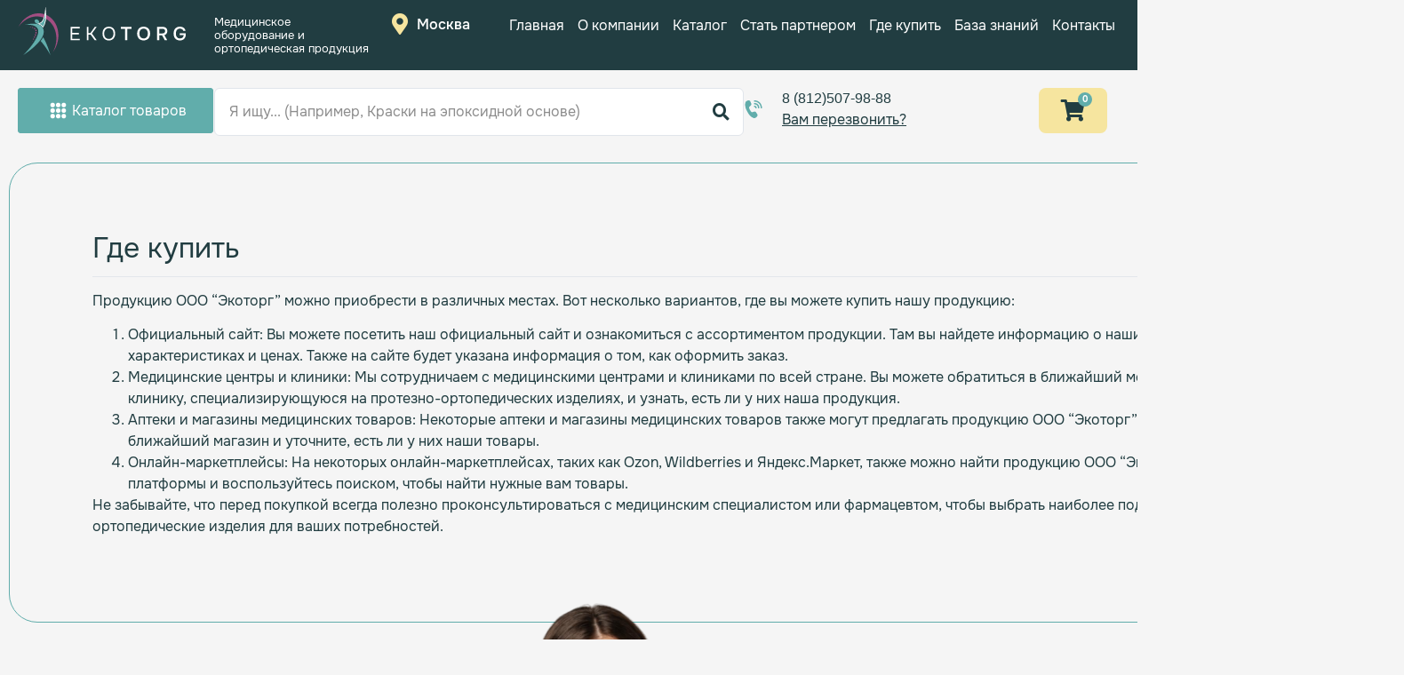

--- FILE ---
content_type: text/html; charset=UTF-8
request_url: https://e-k-t.ru/gde-kupit/
body_size: 73886
content:
<!DOCTYPE html>
<html lang="ru-RU"> <head><script>document.seraph_accel_usbpb=document.createElement;seraph_accel_izrbpb={add:function(b,a=10){void 0===this.a[a]&&(this.a[a]=[]);this.a[a].push(b)},a:{}}</script><meta http-equiv="Content-Type" content="text/html;charset=UTF-8"> <meta name="viewport" content="width=device-width, initial-scale=1"> <link rel="profile" href="https://gmpg.org/xfn/11"> <meta name="robots" content="index, follow, max-image-preview:large, max-snippet:-1, max-video-preview:-1"> <title>Где купить - e-k-t.ru</title> <link rel="canonical" href="https://e-k-t.ru/gde-kupit/"> <meta property="og:locale" content="ru_RU"> <meta property="og:type" content="article"> <meta property="og:title" content="Где купить - e-k-t.ru"> <meta property="og:description" content="Где купить Продукцию ООО “Экоторг” можно приобрести в различных местах. Вот несколько вариантов, где вы можете купить нашу продукцию: Официальный сайт: Вы можете посетить наш официальный сайт и ознакомиться с ассортиментом продукции. Там вы найдете информацию о наших товарах, их характеристиках и ценах. Также на сайте будет указана информация о том, как оформить заказ. Медицинские […]"> <meta property="og:url" content="https://e-k-t.ru/gde-kupit/"> <meta property="og:site_name" content="e-k-t.ru"> <meta property="article:modified_time" content="2024-03-27T09:02:55+00:00"> <meta property="og:image" content="http://e-k-t.ru/wp-content/uploads/2023/10/portrait-corporate-woman-holding-clipboard-work-standing-formal-outfit-white-background-1-PhotoRoom-1-e1697654471503.png"> <meta name="twitter:card" content="summary_large_image"> <meta name="twitter:label1" content="Примерное время для чтения"> <meta name="twitter:data1" content="9 минут"> <script type="application/ld+json" class="yoast-schema-graph">{"@context":"https://schema.org","@graph":[{"@type":"WebPage","@id":"https://e-k-t.ru/gde-kupit/","url":"https://e-k-t.ru/gde-kupit/","name":"Где купить - e-k-t.ru","isPartOf":{"@id":"https://e-k-t.ru/#website"},"primaryImageOfPage":{"@id":"https://e-k-t.ru/gde-kupit/#primaryimage"},"image":{"@id":"https://e-k-t.ru/gde-kupit/#primaryimage"},"thumbnailUrl":"http://e-k-t.ru/wp-content/uploads/2023/10/portrait-corporate-woman-holding-clipboard-work-standing-formal-outfit-white-background-1-PhotoRoom-1-e1697654471503.png","datePublished":"2023-10-31T12:23:41+00:00","dateModified":"2024-03-27T09:02:55+00:00","breadcrumb":{"@id":"https://e-k-t.ru/gde-kupit/#breadcrumb"},"inLanguage":"ru-RU","potentialAction":[{"@type":"ReadAction","target":["https://e-k-t.ru/gde-kupit/"]}]},{"@type":"ImageObject","inLanguage":"ru-RU","@id":"https://e-k-t.ru/gde-kupit/#primaryimage","url":"https://e-k-t.ru/wp-content/uploads/2023/10/portrait-corporate-woman-holding-clipboard-work-standing-formal-outfit-white-background-1-PhotoRoom-1-e1697654471503.png","contentUrl":"https://e-k-t.ru/wp-content/uploads/2023/10/portrait-corporate-woman-holding-clipboard-work-standing-formal-outfit-white-background-1-PhotoRoom-1-e1697654471503.png","width":467,"height":583},{"@type":"BreadcrumbList","@id":"https://e-k-t.ru/gde-kupit/#breadcrumb","itemListElement":[{"@type":"ListItem","position":1,"name":"Главная страница","item":"https://e-k-t.ru/"},{"@type":"ListItem","position":2,"name":"Где купить"}]},{"@type":"WebSite","@id":"https://e-k-t.ru/#website","url":"https://e-k-t.ru/","name":"e-k-t.ru","description":"","publisher":{"@id":"https://e-k-t.ru/#organization"},"potentialAction":[{"@type":"SearchAction","target":{"@type":"EntryPoint","urlTemplate":"https://e-k-t.ru/?s={search_term_string}"},"query-input":"required name=search_term_string"}],"inLanguage":"ru-RU"},{"@type":"Organization","@id":"https://e-k-t.ru/#organization","name":"e-k-t.ru","url":"https://e-k-t.ru/","logo":{"@type":"ImageObject","inLanguage":"ru-RU","@id":"https://e-k-t.ru/#/schema/logo/image/","url":"https://e-k-t.ru/wp-content/uploads/2023/10/1-1.svg","contentUrl":"https://e-k-t.ru/wp-content/uploads/2023/10/1-1.svg","width":638,"height":185,"caption":"e-k-t.ru"},"image":{"@id":"https://e-k-t.ru/#/schema/logo/image/"}}]}</script> <link rel="dns-prefetch" href="//stats.wp.com"> <link rel="alternate" type="application/rss+xml" title="e-k-t.ru » Лента" href="https://e-k-t.ru/feed/"> <link rel="alternate" type="application/rss+xml" title="e-k-t.ru » Лента комментариев" href="https://e-k-t.ru/comments/feed/">                                <script src="https://e-k-t.ru/wp-includes/js/dist/vendor/wp-polyfill-inert.min.js?ver=3.1.2" id="wp-polyfill-inert-js" type="o/js-lzl"></script> <script src="https://e-k-t.ru/wp-includes/js/dist/vendor/regenerator-runtime.min.js?ver=0.14.0" id="regenerator-runtime-js" type="o/js-lzl"></script> <script src="https://e-k-t.ru/wp-includes/js/dist/vendor/wp-polyfill.min.js?ver=3.15.0" id="wp-polyfill-js" type="o/js-lzl"></script> <script src="https://e-k-t.ru/wp-includes/js/dist/hooks.min.js?ver=c6aec9a8d4e5a5d543a1" id="wp-hooks-js" type="o/js-lzl"></script> <script src="https://stats.wp.com/w.js?ver=202604" id="woo-tracks-js" type="o/js-lzl"></script> <script src="https://e-k-t.ru/wp-content/plugins/wp-yandex-metrika/assets/YmEc.min.js?ver=1.2.1" id="wp-yandex-metrika_YmEc-js" type="o/js-lzl"></script> <script id="wp-yandex-metrika_YmEc-js-after" type="o/js-lzl">
window.tmpwpym={datalayername:'dataLayer',counters:JSON.parse('[{"number":"99775152","webvisor":"1"}]'),targets:JSON.parse('[]')};
</script> <script src="https://e-k-t.ru/wp-includes/js/jquery/jquery.min.js?ver=3.7.1" id="jquery-core-js" type="o/js-lzl"></script> <script src="https://e-k-t.ru/wp-includes/js/jquery/jquery-migrate.min.js?ver=3.4.1" id="jquery-migrate-js" type="o/js-lzl"></script> <script src="https://e-k-t.ru/wp-content/plugins/wp-yandex-metrika/assets/frontend.min.js?ver=1.2.1" id="wp-yandex-metrika_frontend-js" type="o/js-lzl"></script> <script src="https://e-k-t.ru/wp-includes/js/imagesloaded.min.js?ver=6.4.1" id="imagesLoaded-js" type="o/js-lzl"></script> <link rel="https://api.w.org/" href="https://e-k-t.ru/wp-json/"><link rel="alternate" type="application/json" href="https://e-k-t.ru/wp-json/wp/v2/pages/1291"><link rel="EditURI" type="application/rsd+xml" title="RSD" href="https://e-k-t.ru/xmlrpc.php?rsd"> <meta name="generator" content="WordPress 6.4.1"> <meta name="generator" content="WooCommerce 8.2.1"> <link rel="shortlink" href="https://e-k-t.ru/?p=1291"> <link rel="alternate" type="application/json+oembed" href="https://e-k-t.ru/wp-json/oembed/1.0/embed?url=https%3A%2F%2Fe-k-t.ru%2Fgde-kupit%2F"> <link rel="alternate" type="text/xml+oembed" href="https://e-k-t.ru/wp-json/oembed/1.0/embed?url=https%3A%2F%2Fe-k-t.ru%2Fgde-kupit%2F&amp;format=xml"> <meta name="verification" content="f612c7d25f5690ad41496fcfdbf8d1"> <noscript><style>.woocommerce-product-gallery{opacity:1!important}</style></noscript> <meta name="generator" content="Elementor 3.17.2; features: e_dom_optimization, e_optimized_assets_loading, e_optimized_css_loading, additional_custom_breakpoints; settings: css_print_method-internal, google_font-enabled, font_display-swap"> <script type="o/js-lzl">
            (function (m, e, t, r, i, k, a) {
                m[i] = m[i] || function () {
                    (m[i].a = m[i].a || []).push(arguments)
                };
                m[i].l = 1 * new Date();
                k = e.createElement(t), a = e.getElementsByTagName(t)[0], k.async = 1, k.src = r, a.parentNode.insertBefore(k, a)
            })

            (window, document, "script", "https://mc.yandex.ru/metrika/tag.js", "ym");

            ym("99775152", "init", {
                clickmap: true,
                trackLinks: true,
                accurateTrackBounce: true,
                webvisor: true,
                ecommerce: "dataLayer",
                params: {
                    __ym: {
                        "ymCmsPlugin": {
                            "cms": "wordpress",
                            "cmsVersion":"6.4",
                            "pluginVersion": "1.2.1",
                            "ymCmsRip": "1597463007"
                        }
                    }
                }
            });
        </script> <link rel="icon" href="https://e-k-t.ru/wp-content/uploads/2023/11/cropped-bez-imeni-1-32x32.png" sizes="32x32"> <link rel="icon" href="https://e-k-t.ru/wp-content/uploads/2023/11/cropped-bez-imeni-1-192x192.png" sizes="192x192"> <link rel="apple-touch-icon" href="https://e-k-t.ru/wp-content/uploads/2023/11/cropped-bez-imeni-1-180x180.png"> <meta name="msapplication-TileImage" content="https://e-k-t.ru/wp-content/uploads/2023/11/cropped-bez-imeni-1-270x270.png">  <noscript><style>.lzl{display:none!important;}</style></noscript><style></style><style id="hello-elementor-theme-style-css-crit" media="all">@charset "UTF-8";.screen-reader-text{clip:rect(1px,1px,1px,1px);height:1px;overflow:hidden;position:absolute!important;width:1px;word-wrap:normal!important}.screen-reader-text:focus{background-color:#eee;clip:auto!important;-webkit-clip-path:none;clip-path:none;color:#333;display:block;font-size:1rem;height:auto;left:5px;line-height:normal;padding:15px 23px 14px;text-decoration:none;top:5px;width:auto;z-index:100000}</style><link rel="stylesheet/lzl-nc" id="hello-elementor-theme-style-css" href="https://e-k-t.ru/wp-content/cache/seraphinite-accelerator/s/m/d/css/9ffddf467653bcd8e413fbbaaa87a843.316a.css" media="all"><noscript lzl=""><link rel="stylesheet" id="hello-elementor-theme-style-css" href="https://e-k-t.ru/wp-content/cache/seraphinite-accelerator/s/m/d/css/9ffddf467653bcd8e413fbbaaa87a843.316a.css" media="all"></noscript><link rel="stylesheet/lzl-nc" id="jet-menu-hello-css" href="https://e-k-t.ru/wp-content/cache/seraphinite-accelerator/s/m/d/css/136b245d18ba9383a56041fa3d997143.61.css" media="all"><noscript lzl=""><link rel="stylesheet" id="jet-menu-hello-css" href="https://e-k-t.ru/wp-content/cache/seraphinite-accelerator/s/m/d/css/136b245d18ba9383a56041fa3d997143.61.css" media="all"></noscript><style id="wp-block-library-css-crit" media="all">@charset "UTF-8";@keyframes turn-on-visibility{0%{opacity:0}to{opacity:1}}@keyframes turn-off-visibility{0%{opacity:1;visibility:visible}99%{opacity:0;visibility:visible}to{opacity:0;visibility:hidden}}@keyframes lightbox-zoom-in{0%{transform:translate(calc(-50vw + var(--wp--lightbox-initial-left-position)),calc(-50vh + var(--wp--lightbox-initial-top-position))) scale(var(--wp--lightbox-scale))}to{transform:translate(-50%,-50%) scale(1)}}@keyframes lightbox-zoom-out{0%{transform:translate(-50%,-50%) scale(1);visibility:visible}99%{visibility:visible}to{transform:translate(calc(-50vw + var(--wp--lightbox-initial-left-position)),calc(-50vh + var(--wp--lightbox-initial-top-position))) scale(var(--wp--lightbox-scale));visibility:hidden}}ol,ul{box-sizing:border-box}@keyframes overlay-menu__fade-in-animation{0%{opacity:0;transform:translateY(.5em)}to{opacity:1;transform:translateY(0)}}:root{--wp--preset--font-size--normal:16px;--wp--preset--font-size--huge:42px}.screen-reader-text{clip:rect(1px,1px,1px,1px);word-wrap:normal!important;border:0;-webkit-clip-path:inset(50%);clip-path:inset(50%);height:1px;margin:-1px;overflow:hidden;padding:0;position:absolute;width:1px}.screen-reader-text:focus{clip:auto!important;background-color:#ddd;-webkit-clip-path:none;clip-path:none;color:#444;display:block;font-size:1em;height:auto;left:5px;line-height:normal;padding:15px 23px 14px;text-decoration:none;top:5px;width:auto;z-index:100000}html :where([style*=border-top-color]){border-top-style:solid}html :where([style*=border-right-color]){border-right-style:solid}html :where([style*=border-bottom-color]){border-bottom-style:solid}html :where([style*=border-left-color]){border-left-style:solid}html :where([style*=border-width]){border-style:solid}html :where([style*=border-top-width]){border-top-style:solid}html :where([style*=border-right-width]){border-right-style:solid}html :where([style*=border-bottom-width]){border-bottom-style:solid}html :where([style*=border-left-width]){border-left-style:solid}html :where(img[class*=wp-image-]){height:auto;max-width:100%}</style><link rel="stylesheet/lzl-nc" id="wp-block-library-css" href="https://e-k-t.ru/wp-content/cache/seraphinite-accelerator/s/m/d/css/f2f668976f66bffcb4ffc8bd6559784f.1a4e0.css" media="all"><noscript lzl=""><link rel="stylesheet" id="wp-block-library-css" href="https://e-k-t.ru/wp-content/cache/seraphinite-accelerator/s/m/d/css/f2f668976f66bffcb4ffc8bd6559784f.1a4e0.css" media="all"></noscript><style id="jet-engine-frontend-css-crit" media="all">@-webkit-keyframes jet-engine-spin{0%{-webkit-transform:rotate(0deg);transform:rotate(0deg)}to{-webkit-transform:rotate(359deg);transform:rotate(359deg)}}@keyframes jet-engine-spin{0%{-webkit-transform:rotate(0deg);transform:rotate(0deg)}to{-webkit-transform:rotate(359deg);transform:rotate(359deg)}}@-webkit-keyframes jet-engine-map-spin{0%{-webkit-transform:rotate(0deg);transform:rotate(0deg)}to{-webkit-transform:rotate(359deg);transform:rotate(359deg)}}@keyframes jet-engine-map-spin{0%{-webkit-transform:rotate(0deg);transform:rotate(0deg)}to{-webkit-transform:rotate(359deg);transform:rotate(359deg)}}</style><link rel="stylesheet/lzl-nc" id="jet-engine-frontend-css" href="https://e-k-t.ru/wp-content/cache/seraphinite-accelerator/s/m/d/css/c39aaa2592537cf7c7a82ad56b70a18e.11b96.css" media="all"><noscript lzl=""><link rel="stylesheet" id="jet-engine-frontend-css" href="https://e-k-t.ru/wp-content/cache/seraphinite-accelerator/s/m/d/css/c39aaa2592537cf7c7a82ad56b70a18e.11b96.css" media="all"></noscript><style id="classic-theme-styles-inline-css"></style><link id="classic-theme-styles-inline-css-nonCrit" rel="stylesheet/lzl-nc" href="/wp-content/cache/seraphinite-accelerator/s/m/d/css/20b431ab6ecd62bdb35135b32eb9456a.100.css"><noscript lzl=""><link id="classic-theme-styles-inline-css-nonCrit" rel="stylesheet" href="/wp-content/cache/seraphinite-accelerator/s/m/d/css/20b431ab6ecd62bdb35135b32eb9456a.100.css"></noscript><style id="global-styles-inline-css">body{--wp--preset--color--black:#000;--wp--preset--color--cyan-bluish-gray:#abb8c3;--wp--preset--color--white:#fff;--wp--preset--color--pale-pink:#f78da7;--wp--preset--color--vivid-red:#cf2e2e;--wp--preset--color--luminous-vivid-orange:#ff6900;--wp--preset--color--luminous-vivid-amber:#fcb900;--wp--preset--color--light-green-cyan:#7bdcb5;--wp--preset--color--vivid-green-cyan:#00d084;--wp--preset--color--pale-cyan-blue:#8ed1fc;--wp--preset--color--vivid-cyan-blue:#0693e3;--wp--preset--color--vivid-purple:#9b51e0;--wp--preset--gradient--vivid-cyan-blue-to-vivid-purple:linear-gradient(135deg,rgba(6,147,227,1) 0%,#9b51e0 100%);--wp--preset--gradient--light-green-cyan-to-vivid-green-cyan:linear-gradient(135deg,#7adcb4 0%,#00d082 100%);--wp--preset--gradient--luminous-vivid-amber-to-luminous-vivid-orange:linear-gradient(135deg,rgba(252,185,0,1) 0%,rgba(255,105,0,1) 100%);--wp--preset--gradient--luminous-vivid-orange-to-vivid-red:linear-gradient(135deg,rgba(255,105,0,1) 0%,#cf2e2e 100%);--wp--preset--gradient--very-light-gray-to-cyan-bluish-gray:linear-gradient(135deg,#eee 0%,#a9b8c3 100%);--wp--preset--gradient--cool-to-warm-spectrum:linear-gradient(135deg,#4aeadc 0%,#9778d1 20%,#cf2aba 40%,#ee2c82 60%,#fb6962 80%,#fef84c 100%);--wp--preset--gradient--blush-light-purple:linear-gradient(135deg,#ffceec 0%,#9896f0 100%);--wp--preset--gradient--blush-bordeaux:linear-gradient(135deg,#fecda5 0%,#fe2d2d 50%,#6b003e 100%);--wp--preset--gradient--luminous-dusk:linear-gradient(135deg,#ffcb70 0%,#c751c0 50%,#4158d0 100%);--wp--preset--gradient--pale-ocean:linear-gradient(135deg,#fff5cb 0%,#b6e3d4 50%,#33a7b5 100%);--wp--preset--gradient--electric-grass:linear-gradient(135deg,#caf880 0%,#71ce7e 100%);--wp--preset--gradient--midnight:linear-gradient(135deg,#020381 0%,#2874fc 100%);--wp--preset--font-size--small:13px;--wp--preset--font-size--medium:20px;--wp--preset--font-size--large:36px;--wp--preset--font-size--x-large:42px;--wp--preset--spacing--20:.44rem;--wp--preset--spacing--30:.67rem;--wp--preset--spacing--40:1rem;--wp--preset--spacing--50:1.5rem;--wp--preset--spacing--60:2.25rem;--wp--preset--spacing--70:3.38rem;--wp--preset--spacing--80:5.06rem;--wp--preset--shadow--natural:6px 6px 9px rgba(0,0,0,.2);--wp--preset--shadow--deep:12px 12px 50px rgba(0,0,0,.4);--wp--preset--shadow--sharp:6px 6px 0px rgba(0,0,0,.2);--wp--preset--shadow--outlined:6px 6px 0px -3px rgba(255,255,255,1),6px 6px rgba(0,0,0,1);--wp--preset--shadow--crisp:6px 6px 0px rgba(0,0,0,1)}</style><link id="global-styles-inline-css-nonCrit" rel="stylesheet/lzl-nc" href="/wp-content/cache/seraphinite-accelerator/s/m/d/css/5f55826d6dd1d4d9ac7be1a94bb21a78.1a80.css"><noscript lzl=""><link id="global-styles-inline-css-nonCrit" rel="stylesheet" href="/wp-content/cache/seraphinite-accelerator/s/m/d/css/5f55826d6dd1d4d9ac7be1a94bb21a78.1a80.css"></noscript><style id="contact-form-7-css-crit" media="all">.wpcf7 .screen-reader-response{position:absolute;overflow:hidden;clip:rect(1px,1px,1px,1px);clip-path:inset(50%);height:1px;width:1px;margin:-1px;padding:0;border:0;word-wrap:normal!important}.wpcf7 form .wpcf7-response-output{margin:2em .5em 1em;padding:.2em 1em;border:2px solid #00a0d2}.wpcf7 form.init .wpcf7-response-output,.wpcf7 form.resetting .wpcf7-response-output,.wpcf7 form.submitting .wpcf7-response-output{display:none}.wpcf7-form-control-wrap{position:relative}@keyframes spin{from{transform:rotate(0deg)}to{transform:rotate(360deg)}}@keyframes blink{from{opacity:0}50%{opacity:1}to{opacity:0}}.wpcf7 input[type=file]{cursor:pointer}.wpcf7 input[type=file]:disabled{cursor:default}.wpcf7 .wpcf7-submit:disabled{cursor:not-allowed}.wpcf7 input[type=url],.wpcf7 input[type=email],.wpcf7 input[type=tel]{direction:ltr}</style><link rel="stylesheet/lzl-nc" id="contact-form-7-css" href="https://e-k-t.ru/wp-content/cache/seraphinite-accelerator/s/m/d/css/60c0ed3ef77c50df07dc99380a96b6c8.5de.css" media="all"><noscript lzl=""><link rel="stylesheet" id="contact-form-7-css" href="https://e-k-t.ru/wp-content/cache/seraphinite-accelerator/s/m/d/css/60c0ed3ef77c50df07dc99380a96b6c8.5de.css" media="all"></noscript><link rel="stylesheet/lzl-nc" id="cqs_styles-css" href="https://e-k-t.ru/wp-content/cache/seraphinite-accelerator/s/m/d/css/b349b3b72a90d253fe3d95dfb19df50a.b4b.css" media="all"><noscript lzl=""><link rel="stylesheet" id="cqs_styles-css" href="https://e-k-t.ru/wp-content/cache/seraphinite-accelerator/s/m/d/css/b349b3b72a90d253fe3d95dfb19df50a.b4b.css" media="all"></noscript><style id="woocommerce-layout-css-crit" media="all">:root{--woocommerce:#7f54b3;--wc-green:#7ad03a;--wc-red:#a00;--wc-orange:#ffba00;--wc-blue:#2ea2cc;--wc-primary:#7f54b3;--wc-primary-text:white;--wc-secondary:#e9e6ed;--wc-secondary-text:#515151;--wc-highlight:#b3af54;--wc-highligh-text:white;--wc-content-bg:#fff;--wc-subtext:#767676}</style><link rel="stylesheet/lzl-nc" id="woocommerce-layout-css" href="https://e-k-t.ru/wp-content/cache/seraphinite-accelerator/s/m/d/css/3161d679ac8223da4824d68b3fab1c14.4385.css" media="all"><noscript lzl=""><link rel="stylesheet" id="woocommerce-layout-css" href="https://e-k-t.ru/wp-content/cache/seraphinite-accelerator/s/m/d/css/3161d679ac8223da4824d68b3fab1c14.4385.css" media="all"></noscript><style id="woocommerce-smallscreen-css-crit" media="only screen and (max-width: 768px)">:root{--woocommerce:#7f54b3;--wc-green:#7ad03a;--wc-red:#a00;--wc-orange:#ffba00;--wc-blue:#2ea2cc;--wc-primary:#7f54b3;--wc-primary-text:white;--wc-secondary:#e9e6ed;--wc-secondary-text:#515151;--wc-highlight:#b3af54;--wc-highligh-text:white;--wc-content-bg:#fff;--wc-subtext:#767676}</style><link rel="stylesheet/lzl-nc" id="woocommerce-smallscreen-css" href="https://e-k-t.ru/wp-content/cache/seraphinite-accelerator/s/m/d/css/2939b070747718a7497b9f24d531ee7f.1a66.css" media="only screen and (max-width: 768px)"><noscript lzl=""><link rel="stylesheet" id="woocommerce-smallscreen-css" href="https://e-k-t.ru/wp-content/cache/seraphinite-accelerator/s/m/d/css/2939b070747718a7497b9f24d531ee7f.1a66.css" media="only screen and (max-width: 768px)"></noscript><style id="woocommerce-general-css-crit" media="all">@charset "UTF-8";:root{--woocommerce:#7f54b3;--wc-green:#7ad03a;--wc-red:#a00;--wc-orange:#ffba00;--wc-blue:#2ea2cc;--wc-primary:#7f54b3;--wc-primary-text:white;--wc-secondary:#e9e6ed;--wc-secondary-text:#515151;--wc-highlight:#b3af54;--wc-highligh-text:white;--wc-content-bg:#fff;--wc-subtext:#767676}@keyframes spin{100%{transform:rotate(360deg)}}.screen-reader-text{clip:rect(1px,1px,1px,1px);height:1px;overflow:hidden;position:absolute!important;width:1px;word-wrap:normal!important}</style><link rel="stylesheet/lzl-nc" id="woocommerce-general-css" href="https://e-k-t.ru/wp-content/cache/seraphinite-accelerator/s/m/d/css/81b5b89a4ff1ea637a5c2498c9e01be4.12661.css" media="all"><noscript lzl=""><link rel="stylesheet" id="woocommerce-general-css" href="https://e-k-t.ru/wp-content/cache/seraphinite-accelerator/s/m/d/css/81b5b89a4ff1ea637a5c2498c9e01be4.12661.css" media="all"></noscript><style id="woocommerce-inline-inline-css"></style><link id="woocommerce-inline-inline-css-nonCrit" rel="stylesheet/lzl-nc" href="/wp-content/cache/seraphinite-accelerator/s/m/d/css/5db95e3c7eb4b3a48f4823ff4485b59e.39.css"><noscript lzl=""><link id="woocommerce-inline-inline-css-nonCrit" rel="stylesheet" href="/wp-content/cache/seraphinite-accelerator/s/m/d/css/5db95e3c7eb4b3a48f4823ff4485b59e.39.css"></noscript><style id="hello-elementor-css-crit" media="all">html{line-height:1.15;-webkit-text-size-adjust:100%}*,:after,:before{box-sizing:border-box}body{margin:0;font-family:-apple-system,BlinkMacSystemFont,Segoe UI,Roboto,Helvetica Neue,Arial,Noto Sans,sans-serif,Apple Color Emoji,Segoe UI Emoji,Segoe UI Symbol,Noto Color Emoji;font-size:1rem;font-weight:400;line-height:1.5;color:#333;background-color:#fff;-webkit-font-smoothing:antialiased;-moz-osx-font-smoothing:grayscale}h1,h2,h3,h4,h5,h6{-webkit-margin-before:.5rem;margin-block-start:.5rem;-webkit-margin-after:1rem;margin-block-end:1rem;font-family:inherit;font-weight:500;line-height:1.2;color:inherit}h2{font-size:2rem}p{-webkit-margin-before:0;margin-block-start:0;-webkit-margin-after:.9rem;margin-block-end:.9rem}a{background-color:transparent;text-decoration:none;color:#c36}a:active,a:hover{color:#336}a:not([href]):not([tabindex]),a:not([href]):not([tabindex]):focus,a:not([href]):not([tabindex]):hover{color:inherit;text-decoration:none}a:not([href]):not([tabindex]):focus{outline:0}img{border-style:none;height:auto;max-width:100%}[hidden],template{display:none}@media print{*,:after,:before{background:0 0!important;color:#000!important;box-shadow:none!important;text-shadow:none!important}a,a:visited{text-decoration:underline}a[href]:after{content:" (" attr(href) ")"}a[href^="#"]:after,a[href^="javascript:"]:after{content:""}img,tr{-moz-column-break-inside:avoid;break-inside:avoid}h2,h3,p{orphans:3;widows:3}h2,h3{-moz-column-break-after:avoid;break-after:avoid}}label{display:inline-block;line-height:1;vertical-align:middle}button,input,optgroup,select,textarea{font-family:inherit;font-size:1rem;line-height:1.5;margin:0}input[type=date],input[type=email],input[type=number],input[type=password],input[type=search],input[type=tel],input[type=text],input[type=url],select,textarea{width:100%;border:1px solid #666;border-radius:3px;padding:.5rem 1rem;transition:all .3s}input[type=date]:focus,input[type=email]:focus,input[type=number]:focus,input[type=password]:focus,input[type=search]:focus,input[type=tel]:focus,input[type=text]:focus,input[type=url]:focus,select:focus,textarea:focus{border-color:#333}button,input{overflow:visible}button,select{text-transform:none}[type=button],[type=reset],[type=submit],button{width:auto;-webkit-appearance:button}[type=button]::-moz-focus-inner,[type=reset]::-moz-focus-inner,[type=submit]::-moz-focus-inner,button::-moz-focus-inner{border-style:none;padding:0}[type=button]:-moz-focusring,[type=reset]:-moz-focusring,[type=submit]:-moz-focusring,button:-moz-focusring{outline:1px dotted ButtonText}[type=button],[type=submit],button{display:inline-block;font-weight:400;color:#c36;text-align:center;white-space:nowrap;-webkit-user-select:none;-moz-user-select:none;user-select:none;background-color:transparent;border:1px solid #c36;padding:.5rem 1rem;font-size:1rem;border-radius:3px;transition:all .3s}[type=button]:focus,[type=submit]:focus,button:focus{outline:5px auto -webkit-focus-ring-color}[type=button]:focus,[type=button]:hover,[type=submit]:focus,[type=submit]:hover,button:focus,button:hover{color:#fff;background-color:#c36;text-decoration:none}[type=button]:not(:disabled),[type=submit]:not(:disabled),button:not(:disabled){cursor:pointer}[type=checkbox],[type=radio]{box-sizing:border-box;padding:0}[type=number]::-webkit-inner-spin-button,[type=number]::-webkit-outer-spin-button{height:auto}[type=search]{-webkit-appearance:textfield;outline-offset:-2px}[type=search]::-webkit-search-decoration{-webkit-appearance:none}::-webkit-file-upload-button{-webkit-appearance:button;font:inherit}dd,dl,dt,li,ol,ul{-webkit-margin-before:0;margin-block-start:0;-webkit-margin-after:0;margin-block-end:0;border:0;outline:0;font-size:100%;vertical-align:baseline;background:0 0}</style><link rel="stylesheet/lzl-nc" id="hello-elementor-css" href="https://e-k-t.ru/wp-content/cache/seraphinite-accelerator/s/m/d/css/778c79e20e6345a91d6673e7249ad120.91a.css" media="all"><noscript lzl=""><link rel="stylesheet" id="hello-elementor-css" href="https://e-k-t.ru/wp-content/cache/seraphinite-accelerator/s/m/d/css/778c79e20e6345a91d6673e7249ad120.91a.css" media="all"></noscript><style id="font-awesome-all-css-crit" media="all">.fa,.fab,.fad,.fal,.far,.fas{-moz-osx-font-smoothing:grayscale;-webkit-font-smoothing:antialiased;display:inline-block;font-style:normal;font-variant:normal;text-rendering:auto;line-height:1}@-webkit-keyframes fa-spin{0%{-webkit-transform:rotate(0deg);transform:rotate(0deg)}to{-webkit-transform:rotate(1turn);transform:rotate(1turn)}}@keyframes fa-spin{0%{-webkit-transform:rotate(0deg);transform:rotate(0deg)}to{-webkit-transform:rotate(1turn);transform:rotate(1turn)}}.fa-bars:before{content:""}.fa-map-marker-alt:before{content:""}.fa-search:before{content:""}.fa-shopping-cart:before{content:""}.fa-times:before{content:""}.fa,.far,.fas{font-family:"Font Awesome 5 Free"}.fa,.fas{font-weight:900}</style><link rel="stylesheet/lzl-nc" id="font-awesome-all-css" href="https://e-k-t.ru/wp-content/cache/seraphinite-accelerator/s/m/d/css/b0fa0b2f29e4a6810b777643d5bf559d.cbd4.css" media="all"><noscript lzl=""><link rel="stylesheet" id="font-awesome-all-css" href="https://e-k-t.ru/wp-content/cache/seraphinite-accelerator/s/m/d/css/b0fa0b2f29e4a6810b777643d5bf559d.cbd4.css" media="all"></noscript><link rel="stylesheet/lzl-nc" id="font-awesome-v4-shims-css" href="https://e-k-t.ru/wp-content/cache/seraphinite-accelerator/s/m/d/css/fb2b3abf0b2df0f862e05a4e370c3d84.658a.css" media="all"><noscript lzl=""><link rel="stylesheet" id="font-awesome-v4-shims-css" href="https://e-k-t.ru/wp-content/cache/seraphinite-accelerator/s/m/d/css/fb2b3abf0b2df0f862e05a4e370c3d84.658a.css" media="all"></noscript><style id="jet-menu-public-styles-css-crit" media="all">.jet-mobile-menu{display:-webkit-box;display:-ms-flexbox;display:flex;-webkit-box-orient:vertical;-webkit-box-direction:normal;-ms-flex-flow:column wrap;flex-flow:column wrap;-webkit-box-pack:start;-ms-flex-pack:start;justify-content:flex-start;-webkit-box-align:stretch;-ms-flex-align:stretch;align-items:stretch}</style><link rel="stylesheet/lzl-nc" id="jet-menu-public-styles-css" href="https://e-k-t.ru/wp-content/cache/seraphinite-accelerator/s/m/d/css/2962dcb32e1be4d136d0e285deb0733d.155e5.css" media="all"><noscript lzl=""><link rel="stylesheet" id="jet-menu-public-styles-css" href="https://e-k-t.ru/wp-content/cache/seraphinite-accelerator/s/m/d/css/2962dcb32e1be4d136d0e285deb0733d.155e5.css" media="all"></noscript><style id="jet-woo-builder-css-crit" media="all">.elementor-widget[data-element_type*="jet-woo-builder-archive"]:not(:last-child){margin-bottom:0}</style><link rel="stylesheet/lzl-nc" id="jet-woo-builder-css" href="https://e-k-t.ru/wp-content/cache/seraphinite-accelerator/s/m/d/css/f1a69ca2352998cbfe5affad98107506.12f21.css" media="all"><noscript lzl=""><link rel="stylesheet" id="jet-woo-builder-css" href="https://e-k-t.ru/wp-content/cache/seraphinite-accelerator/s/m/d/css/f1a69ca2352998cbfe5affad98107506.12f21.css" media="all"></noscript><style id="jet-woo-builder-inline-css"></style><style id="jet-woo-builder-frontend-css-crit" media="all">[class^=jetwoo-front-icon-],[class*=" jetwoo-front-icon-"]{font-family:"jetwoobuilder-frontend-font"!important;speak:none;font-style:normal;font-weight:400;font-variant:normal;text-transform:none;line-height:1;-webkit-font-smoothing:antialiased;-moz-osx-font-smoothing:grayscale}</style><link rel="stylesheet/lzl-nc" id="jet-woo-builder-frontend-css" href="https://e-k-t.ru/wp-content/cache/seraphinite-accelerator/s/m/d/css/bf5a3f2ac29ce20c8ddbd5207a7b1a37.dee.css" media="all"><noscript lzl=""><link rel="stylesheet" id="jet-woo-builder-frontend-css" href="https://e-k-t.ru/wp-content/cache/seraphinite-accelerator/s/m/d/css/bf5a3f2ac29ce20c8ddbd5207a7b1a37.dee.css" media="all"></noscript><style id="jet-blocks-css-crit" media="all">.jet-blocks-icon{display:inline-block;line-height:1;text-align:center}.jet-search{position:relative}.jet-nav{display:-webkit-box;display:-ms-flexbox;display:flex;-ms-flex-wrap:wrap;flex-wrap:wrap}.jet-nav .menu-item-link{position:relative;display:-webkit-box;display:-ms-flexbox;display:flex;-webkit-box-pack:justify;-ms-flex-pack:justify;justify-content:space-between;-webkit-box-align:center;-ms-flex-align:center;align-items:center;padding:5px 10px}.jet-nav .menu-item-link.menu-item-link-top{-webkit-box-pack:center;-ms-flex-pack:center;justify-content:center;padding:8px 15px}.jet-nav .menu-item-link .jet-nav-link-text{display:block}@media (max-width:1024px){.jet-nav-tablet-align-center .jet-nav--horizontal>.menu-item,.jet-nav-tablet-align-flex-start .jet-nav--horizontal>.menu-item,.jet-nav-tablet-align-flex-end .jet-nav--horizontal>.menu-item{-webkit-box-flex:0;-ms-flex-positive:0;flex-grow:0}}@media (max-width:1024px){.jet-mobile-menu.jet-nav-wrap .jet-nav.m-layout-tablet{display:none;-webkit-box-orient:vertical;-webkit-box-direction:normal;-ms-flex-direction:column;flex-direction:column;-ms-flex-wrap:nowrap;flex-wrap:nowrap;margin-top:10px}.jet-mobile-menu.jet-nav-wrap .jet-nav.m-layout-tablet .menu-item-link.menu-item-link-top{-webkit-box-pack:justify;-ms-flex-pack:justify;justify-content:space-between}}@media (max-width:1024px){.jet-mobile-menu--left-side.jet-nav-wrap .jet-nav.m-layout-tablet,.jet-mobile-menu--right-side.jet-nav-wrap .jet-nav.m-layout-tablet{position:fixed;top:0;z-index:9999;display:block;width:270px;max-width:100%;height:100vh;padding:10px 5px;margin-top:0;-webkit-transition:-webkit-transform .2s cubic-bezier(.35,.19,.45,.91);transition:-webkit-transform .2s cubic-bezier(.35,.19,.45,.91);transition:transform .2s cubic-bezier(.35,.19,.45,.91);transition:transform .2s cubic-bezier(.35,.19,.45,.91),-webkit-transform .2s cubic-bezier(.35,.19,.45,.91);-webkit-transform:translateX(-100%);transform:translateX(-100%);will-change:transform;overflow-y:auto;-webkit-overflow-scrolling:touch;-ms-overflow-style:-ms-autohiding-scrollbar;background-color:#fff}}@media (max-width:1024px){.jet-mobile-menu--left-side.jet-nav-wrap .jet-nav.m-layout-tablet{left:0;-webkit-transform:translateX(-100%);transform:translateX(-100%)}}.jet-nav__mobile-close-btn{display:none}@media (max-width:1024px){.jet-mobile-menu--left-side.jet-nav-wrap .jet-nav.m-layout-tablet .jet-nav__mobile-close-btn,.jet-mobile-menu--right-side.jet-nav-wrap .jet-nav.m-layout-tablet .jet-nav__mobile-close-btn{display:block;position:absolute;top:0;right:0;z-index:9999;padding:10px;line-height:1;cursor:pointer}}.jet-nav-wrap{max-width:100%}.jet-nav-wrap .jet-nav__mobile-trigger{display:none;height:40px;width:40px;-webkit-box-align:center;-ms-flex-align:center;align-items:center;-webkit-box-pack:center;-ms-flex-pack:center;justify-content:center;cursor:pointer;-webkit-box-sizing:border-box;box-sizing:border-box}.jet-nav-wrap .jet-nav__mobile-trigger-open{display:block}.jet-nav-wrap .jet-nav__mobile-trigger-close{display:none}.jet-nav-wrap .jet-nav__mobile-trigger.jet-nav-mobile-trigger-align-left{margin-right:auto;margin-left:0}@media (max-width:1024px){.jet-nav-wrap.m-layout-tablet.jet-mobile-menu--left-side .jet-nav__mobile-close-btn,.jet-nav-wrap.m-layout-tablet.jet-mobile-menu--right-side .jet-nav__mobile-close-btn{display:block;position:absolute;top:0;right:0;z-index:9999;padding:10px;line-height:1;cursor:pointer}}@media (max-width:1024px){.jet-nav-wrap.m-layout-tablet .jet-nav__mobile-trigger{display:-webkit-box;display:-ms-flexbox;display:flex}}@-webkit-keyframes spCircRot{from{-webkit-transform:rotate(0deg);transform:rotate(0deg)}to{-webkit-transform:rotate(359deg);transform:rotate(359deg)}}@keyframes spCircRot{from{-webkit-transform:rotate(0deg);transform:rotate(0deg)}to{-webkit-transform:rotate(359deg);transform:rotate(359deg)}}</style><link rel="stylesheet/lzl-nc" id="jet-blocks-css" href="https://e-k-t.ru/wp-content/cache/seraphinite-accelerator/s/m/d/css/bf21ea0edeba77a79f28a341e2df2f7d.d0fb.css" media="all"><noscript lzl=""><link rel="stylesheet" id="jet-blocks-css" href="https://e-k-t.ru/wp-content/cache/seraphinite-accelerator/s/m/d/css/bf21ea0edeba77a79f28a341e2df2f7d.d0fb.css" media="all"></noscript><style id="jet-elements-css-crit" media="all">.jet-elements-icon{display:inline-block;line-height:1;text-align:center}.jet-elements-icon svg{display:block;width:1em;height:1em;fill:currentColor}@-webkit-keyframes jetFade{0%{opacity:0}100%{opacity:1}}@keyframes jetFade{0%{opacity:0}100%{opacity:1}}@-webkit-keyframes jetZoomIn{0%{opacity:0;-webkit-transform:scale(.75);transform:scale(.75)}100%{opacity:1;-webkit-transform:scale(1);transform:scale(1)}}@keyframes jetZoomIn{0%{opacity:0;-webkit-transform:scale(.75);transform:scale(.75)}100%{opacity:1;-webkit-transform:scale(1);transform:scale(1)}}@-webkit-keyframes jetZoomOut{0%{opacity:0;-webkit-transform:scale(1.1);transform:scale(1.1)}100%{opacity:1;-webkit-transform:scale(1);transform:scale(1)}}@keyframes jetZoomOut{0%{opacity:0;-webkit-transform:scale(1.1);transform:scale(1.1)}100%{opacity:1;-webkit-transform:scale(1);transform:scale(1)}}@-webkit-keyframes jetMoveUp{0%{opacity:0;-webkit-transform:translateY(25px);transform:translateY(25px)}100%{opacity:1;-webkit-transform:translateY(0);transform:translateY(0)}}@keyframes jetMoveUp{0%{opacity:0;-webkit-transform:translateY(25px);transform:translateY(25px)}100%{opacity:1;-webkit-transform:translateY(0);transform:translateY(0)}}@-webkit-keyframes jetMoveUpBig{0%{opacity:0;-webkit-transform:translateY(100px);transform:translateY(100px)}100%{opacity:1;-webkit-transform:translateY(0);transform:translateY(0)}}@keyframes jetMoveUpBig{0%{opacity:0;-webkit-transform:translateY(100px);transform:translateY(100px)}100%{opacity:1;-webkit-transform:translateY(0);transform:translateY(0)}}@-webkit-keyframes jetMoveDown{0%{opacity:0;-webkit-transform:translateY(-25px);transform:translateY(-25px)}100%{opacity:1;-webkit-transform:translateY(0);transform:translateY(0)}}@keyframes jetMoveDown{0%{opacity:0;-webkit-transform:translateY(-25px);transform:translateY(-25px)}100%{opacity:1;-webkit-transform:translateY(0);transform:translateY(0)}}@-webkit-keyframes jetMoveDownBig{0%{opacity:0;-webkit-transform:translateY(-100px);transform:translateY(-100px)}100%{opacity:1;-webkit-transform:translateY(0);transform:translateY(0)}}@keyframes jetMoveDownBig{0%{opacity:0;-webkit-transform:translateY(-100px);transform:translateY(-100px)}100%{opacity:1;-webkit-transform:translateY(0);transform:translateY(0)}}@-webkit-keyframes jetMoveLeft{0%{opacity:0;-webkit-transform:translateX(25px);transform:translateX(25px)}100%{opacity:1;-webkit-transform:translateX(0);transform:translateX(0)}}@keyframes jetMoveLeft{0%{opacity:0;-webkit-transform:translateX(25px);transform:translateX(25px)}100%{opacity:1;-webkit-transform:translateX(0);transform:translateX(0)}}@-webkit-keyframes jetMoveLeftBig{0%{opacity:0;-webkit-transform:translateX(100px);transform:translateX(100px)}100%{opacity:1;-webkit-transform:translateX(0);transform:translateX(0)}}@keyframes jetMoveLeftBig{0%{opacity:0;-webkit-transform:translateX(100px);transform:translateX(100px)}100%{opacity:1;-webkit-transform:translateX(0);transform:translateX(0)}}@-webkit-keyframes jetMoveRight{0%{opacity:0;-webkit-transform:translateX(-25px);transform:translateX(-25px)}100%{opacity:1;-webkit-transform:translateX(0);transform:translateX(0)}}@keyframes jetMoveRight{0%{opacity:0;-webkit-transform:translateX(-25px);transform:translateX(-25px)}100%{opacity:1;-webkit-transform:translateX(0);transform:translateX(0)}}@-webkit-keyframes jetMoveRightBig{0%{opacity:0;-webkit-transform:translateX(-100px);transform:translateX(-100px)}100%{opacity:1;-webkit-transform:translateX(0);transform:translateX(0)}}@keyframes jetMoveRightBig{0%{opacity:0;-webkit-transform:translateX(-100px);transform:translateX(-100px)}100%{opacity:1;-webkit-transform:translateX(0);transform:translateX(0)}}@-webkit-keyframes jetFallPerspective{0%{opacity:0;-webkit-transform:perspective(1000px) translateY(50px) translateZ(-300px) rotateX(-35deg);transform:perspective(1000px) translateY(50px) translateZ(-300px) rotateX(-35deg)}100%{opacity:1;-webkit-transform:perspective(1000px) translateY(0) translateZ(0) rotateX(0deg);transform:perspective(1000px) translateY(0) translateZ(0) rotateX(0deg)}}@keyframes jetFallPerspective{0%{opacity:0;-webkit-transform:perspective(1000px) translateY(50px) translateZ(-300px) rotateX(-35deg);transform:perspective(1000px) translateY(50px) translateZ(-300px) rotateX(-35deg)}100%{opacity:1;-webkit-transform:perspective(1000px) translateY(0) translateZ(0) rotateX(0deg);transform:perspective(1000px) translateY(0) translateZ(0) rotateX(0deg)}}@-webkit-keyframes jetFlipInX{0%{-webkit-transform:perspective(400px) rotate3d(1,0,0,90deg);transform:perspective(400px) rotate3d(1,0,0,90deg);-webkit-animation-timing-function:ease-in;animation-timing-function:ease-in;opacity:0}40%{-webkit-transform:perspective(400px) rotate3d(1,0,0,-20deg);transform:perspective(400px) rotate3d(1,0,0,-20deg);-webkit-animation-timing-function:ease-in;animation-timing-function:ease-in}60%{-webkit-transform:perspective(400px) rotate3d(1,0,0,10deg);transform:perspective(400px) rotate3d(1,0,0,10deg);opacity:1}80%{-webkit-transform:perspective(400px) rotate3d(1,0,0,-5deg);transform:perspective(400px) rotate3d(1,0,0,-5deg)}100%{-webkit-transform:perspective(400px);transform:perspective(400px)}}@keyframes jetFlipInX{0%{-webkit-transform:perspective(400px) rotate3d(1,0,0,90deg);transform:perspective(400px) rotate3d(1,0,0,90deg);-webkit-animation-timing-function:ease-in;animation-timing-function:ease-in;opacity:0}40%{-webkit-transform:perspective(400px) rotate3d(1,0,0,-20deg);transform:perspective(400px) rotate3d(1,0,0,-20deg);-webkit-animation-timing-function:ease-in;animation-timing-function:ease-in}60%{-webkit-transform:perspective(400px) rotate3d(1,0,0,10deg);transform:perspective(400px) rotate3d(1,0,0,10deg);opacity:1}80%{-webkit-transform:perspective(400px) rotate3d(1,0,0,-5deg);transform:perspective(400px) rotate3d(1,0,0,-5deg)}100%{-webkit-transform:perspective(400px);transform:perspective(400px)}}@-webkit-keyframes jetFlipInY{0%{-webkit-transform:perspective(400px) rotate3d(0,1,0,90deg);transform:perspective(400px) rotate3d(0,1,0,90deg);-webkit-animation-timing-function:ease-in;animation-timing-function:ease-in;opacity:0}40%{-webkit-transform:perspective(400px) rotate3d(0,1,0,-20deg);transform:perspective(400px) rotate3d(0,1,0,-20deg);-webkit-animation-timing-function:ease-in;animation-timing-function:ease-in}60%{-webkit-transform:perspective(400px) rotate3d(0,1,0,10deg);transform:perspective(400px) rotate3d(0,1,0,10deg);opacity:1}80%{-webkit-transform:perspective(400px) rotate3d(0,1,0,-5deg);transform:perspective(400px) rotate3d(0,1,0,-5deg)}100%{-webkit-transform:perspective(400px);transform:perspective(400px)}}@keyframes jetFlipInY{0%{-webkit-transform:perspective(400px) rotate3d(0,1,0,90deg);transform:perspective(400px) rotate3d(0,1,0,90deg);-webkit-animation-timing-function:ease-in;animation-timing-function:ease-in;opacity:0}40%{-webkit-transform:perspective(400px) rotate3d(0,1,0,-20deg);transform:perspective(400px) rotate3d(0,1,0,-20deg);-webkit-animation-timing-function:ease-in;animation-timing-function:ease-in}60%{-webkit-transform:perspective(400px) rotate3d(0,1,0,10deg);transform:perspective(400px) rotate3d(0,1,0,10deg);opacity:1}80%{-webkit-transform:perspective(400px) rotate3d(0,1,0,-5deg);transform:perspective(400px) rotate3d(0,1,0,-5deg)}100%{-webkit-transform:perspective(400px);transform:perspective(400px)}}@-webkit-keyframes blink{from,to{opacity:0}50%{opacity:1}}@keyframes blink{from,to{opacity:0}50%{opacity:1}}*+.jet-countdown-timer__separator{display:block}@-webkit-keyframes jet-images-layout-load-spin{100%{-webkit-transform:rotate(360deg);transform:rotate(360deg);transform:rotate(360deg)}}@keyframes jet-images-layout-load-spin{100%{-webkit-transform:rotate(360deg);transform:rotate(360deg);transform:rotate(360deg)}}.jet-button__container{display:-webkit-box;display:-ms-flexbox;display:flex;-webkit-box-orient:horizontal;-webkit-box-direction:normal;-ms-flex-flow:row nowrap;flex-flow:row nowrap;-webkit-box-pack:center;-ms-flex-pack:center;justify-content:center}.jet-button__instance{position:relative;overflow:hidden;max-width:100%;-webkit-box-sizing:border-box;box-sizing:border-box;cursor:pointer;-webkit-transform:translateZ(0);transform:translateZ(0);-webkit-transition:all .3s cubic-bezier(.5,.12,.46,.88);-o-transition:all .3s cubic-bezier(.5,.12,.46,.88);transition:all .3s cubic-bezier(.5,.12,.46,.88)}.jet-button__plane{display:block;width:100%;height:100%;top:0;left:0;position:absolute}.jet-button__plane-normal{z-index:1}.jet-button__plane-hover{z-index:3}.jet-button__state{display:-webkit-box;display:-ms-flexbox;display:flex;-webkit-box-orient:horizontal;-webkit-box-direction:normal;-ms-flex-direction:row;flex-direction:row;-webkit-box-pack:center;-ms-flex-pack:center;justify-content:center;-webkit-box-align:center;-ms-flex-align:center;align-items:center;-webkit-box-sizing:border-box;box-sizing:border-box}.jet-button__state-normal{position:relative;width:100%;height:100%;z-index:2}.jet-button__state-hover{position:absolute;width:100%;height:100%;top:0;left:0;z-index:4}.jet-button__icon{display:-webkit-box;display:-ms-flexbox;display:flex;-webkit-box-pack:center;-ms-flex-pack:center;justify-content:center;-webkit-box-align:center;-ms-flex-align:center;align-items:center}.jet-button__instance.jet-button__instance--icon-left .jet-button__state{-webkit-box-orient:horizontal;-webkit-box-direction:normal;-ms-flex-direction:row;flex-direction:row}.jet-button__instance.jet-button__instance--icon-left .jet-button__state .jet-button__icon{-webkit-box-ordinal-group:2;-ms-flex-order:1;order:1}.jet-button__instance.jet-button__instance--icon-left .jet-button__state .jet-button__label{-webkit-box-ordinal-group:3;-ms-flex-order:2;order:2}.jet-button__instance.hover-effect-0 .jet-button__plane-normal{opacity:1}.jet-button__instance.hover-effect-0 .jet-button__plane-hover{opacity:0}.jet-button__instance.hover-effect-0 .jet-button__state-normal{opacity:1}.jet-button__instance.hover-effect-0 .jet-button__state-hover{opacity:0}.jet-button__instance.hover-effect-0:hover .jet-button__plane-normal{opacity:0}.jet-button__instance.hover-effect-0:hover .jet-button__plane-hover{opacity:1}.jet-button__instance.hover-effect-0:hover .jet-button__state-normal{opacity:0}.jet-button__instance.hover-effect-0:hover .jet-button__state-hover{opacity:1}.jet-button__instance.hover-effect-1 .jet-button__plane-normal{opacity:1;-webkit-transition:all .3s cubic-bezier(.5,.12,.46,.88);-o-transition:all .3s cubic-bezier(.5,.12,.46,.88);transition:all .3s cubic-bezier(.5,.12,.46,.88)}.jet-button__instance.hover-effect-1 .jet-button__plane-hover{opacity:0;-webkit-transition:all .3s cubic-bezier(.5,.12,.46,.88);-o-transition:all .3s cubic-bezier(.5,.12,.46,.88);transition:all .3s cubic-bezier(.5,.12,.46,.88)}.jet-button__instance.hover-effect-1 .jet-button__state-normal .jet-button__icon{opacity:1;-webkit-transition:all .3s cubic-bezier(.5,.12,.46,.88);-o-transition:all .3s cubic-bezier(.5,.12,.46,.88);transition:all .3s cubic-bezier(.5,.12,.46,.88)}.jet-button__instance.hover-effect-1 .jet-button__state-normal .jet-button__label{opacity:1;-webkit-transition:all .3s cubic-bezier(.5,.12,.46,.88);-o-transition:all .3s cubic-bezier(.5,.12,.46,.88);transition:all .3s cubic-bezier(.5,.12,.46,.88)}.jet-button__instance.hover-effect-1 .jet-button__state-hover .jet-button__icon{opacity:0;-webkit-transition:all .3s cubic-bezier(.5,.12,.46,.88);-o-transition:all .3s cubic-bezier(.5,.12,.46,.88);transition:all .3s cubic-bezier(.5,.12,.46,.88)}.jet-button__instance.hover-effect-1 .jet-button__state-hover .jet-button__label{opacity:0;-webkit-transition:all .3s cubic-bezier(.5,.12,.46,.88);-o-transition:all .3s cubic-bezier(.5,.12,.46,.88);transition:all .3s cubic-bezier(.5,.12,.46,.88)}.jet-button__instance.hover-effect-1:hover .jet-button__plane-normal{opacity:0}.jet-button__instance.hover-effect-1:hover .jet-button__plane-hover{opacity:1}.jet-button__instance.hover-effect-1:hover .jet-button__state-normal .jet-button__icon{opacity:0}.jet-button__instance.hover-effect-1:hover .jet-button__state-normal .jet-button__label{opacity:0}.jet-button__instance.hover-effect-1:hover .jet-button__state-hover .jet-button__icon{opacity:1}.jet-button__instance.hover-effect-1:hover .jet-button__state-hover .jet-button__label{opacity:1}.jet-button__instance.hover-effect-2 .jet-button__plane-normal{-webkit-transform:translateY(0%);-ms-transform:translateY(0%);transform:translateY(0%);-webkit-transition:all .3s cubic-bezier(.5,.12,.46,.88);-o-transition:all .3s cubic-bezier(.5,.12,.46,.88);transition:all .3s cubic-bezier(.5,.12,.46,.88)}.jet-button__instance.hover-effect-2 .jet-button__plane-hover{-webkit-transform:translateY(100%);-ms-transform:translateY(100%);transform:translateY(100%);-webkit-transition:all .3s cubic-bezier(.5,.12,.46,.88);-o-transition:all .3s cubic-bezier(.5,.12,.46,.88);transition:all .3s cubic-bezier(.5,.12,.46,.88)}.jet-button__instance.hover-effect-2 .jet-button__state-normal{-webkit-transform:translateY(0%);-ms-transform:translateY(0%);transform:translateY(0%);-webkit-transition:all .3s cubic-bezier(.5,.12,.46,.88);-o-transition:all .3s cubic-bezier(.5,.12,.46,.88);transition:all .3s cubic-bezier(.5,.12,.46,.88)}.jet-button__instance.hover-effect-2 .jet-button__state-hover{-webkit-transform:translateY(100%);-ms-transform:translateY(100%);transform:translateY(100%);-webkit-transition:all .3s cubic-bezier(.5,.12,.46,.88);-o-transition:all .3s cubic-bezier(.5,.12,.46,.88);transition:all .3s cubic-bezier(.5,.12,.46,.88)}.jet-button__instance.hover-effect-2:hover .jet-button__plane-normal{-webkit-transition-delay:.1s;-o-transition-delay:.1s;transition-delay:.1s;-webkit-transform:translateY(-100%);-ms-transform:translateY(-100%);transform:translateY(-100%)}.jet-button__instance.hover-effect-2:hover .jet-button__plane-hover{-webkit-transform:translateY(0%);-ms-transform:translateY(0%);transform:translateY(0%);-webkit-transition-delay:.1s;-o-transition-delay:.1s;transition-delay:.1s}.jet-button__instance.hover-effect-2:hover .jet-button__state-normal{-webkit-transform:translateY(-100%);-ms-transform:translateY(-100%);transform:translateY(-100%)}.jet-button__instance.hover-effect-2:hover .jet-button__state-hover{-webkit-transition-delay:.15s;-o-transition-delay:.15s;transition-delay:.15s;-webkit-transform:translateY(0%);-ms-transform:translateY(0%);transform:translateY(0%)}.jet-button__instance.hover-effect-3 .jet-button__plane-normal{-webkit-transform:translateY(0%);-ms-transform:translateY(0%);transform:translateY(0%);-webkit-transition:all .3s cubic-bezier(.5,.12,.46,.88);-o-transition:all .3s cubic-bezier(.5,.12,.46,.88);transition:all .3s cubic-bezier(.5,.12,.46,.88)}.jet-button__instance.hover-effect-3 .jet-button__plane-hover{-webkit-transform:translateY(-100%);-ms-transform:translateY(-100%);transform:translateY(-100%);-webkit-transition:all .3s cubic-bezier(.5,.12,.46,.88);-o-transition:all .3s cubic-bezier(.5,.12,.46,.88);transition:all .3s cubic-bezier(.5,.12,.46,.88)}.jet-button__instance.hover-effect-3 .jet-button__state-normal{-webkit-transform:translateY(0%);-ms-transform:translateY(0%);transform:translateY(0%);-webkit-transition:all .3s cubic-bezier(.5,.12,.46,.88);-o-transition:all .3s cubic-bezier(.5,.12,.46,.88);transition:all .3s cubic-bezier(.5,.12,.46,.88)}.jet-button__instance.hover-effect-3 .jet-button__state-hover{-webkit-transform:translateY(-100%);-ms-transform:translateY(-100%);transform:translateY(-100%);-webkit-transition:all .3s cubic-bezier(.5,.12,.46,.88);-o-transition:all .3s cubic-bezier(.5,.12,.46,.88);transition:all .3s cubic-bezier(.5,.12,.46,.88)}.jet-button__instance.hover-effect-3:hover .jet-button__plane-normal{-webkit-transition-delay:.1s;-o-transition-delay:.1s;transition-delay:.1s;-webkit-transform:translateY(100%);-ms-transform:translateY(100%);transform:translateY(100%)}.jet-button__instance.hover-effect-3:hover .jet-button__plane-hover{-webkit-transform:translateY(0%);-ms-transform:translateY(0%);transform:translateY(0%);-webkit-transition-delay:.1s;-o-transition-delay:.1s;transition-delay:.1s}.jet-button__instance.hover-effect-3:hover .jet-button__state-normal{-webkit-transform:translateY(100%);-ms-transform:translateY(100%);transform:translateY(100%)}.jet-button__instance.hover-effect-3:hover .jet-button__state-hover{-webkit-transition-delay:.15s;-o-transition-delay:.15s;transition-delay:.15s;-webkit-transform:translateY(0%);-ms-transform:translateY(0%);transform:translateY(0%)}.jet-button__instance.hover-effect-4 .jet-button__plane-normal{-webkit-transform:translateX(0);-ms-transform:translateX(0);transform:translateX(0);-webkit-transition:all .3s cubic-bezier(.5,.12,.46,.88);-o-transition:all .3s cubic-bezier(.5,.12,.46,.88);transition:all .3s cubic-bezier(.5,.12,.46,.88)}.jet-button__instance.hover-effect-4 .jet-button__plane-hover{-webkit-transform:translateX(-100%);-ms-transform:translateX(-100%);transform:translateX(-100%);-webkit-transition:all .3s cubic-bezier(.5,.12,.46,.88);-o-transition:all .3s cubic-bezier(.5,.12,.46,.88);transition:all .3s cubic-bezier(.5,.12,.46,.88)}.jet-button__instance.hover-effect-4 .jet-button__state-normal{-webkit-transform:translateX(0);-ms-transform:translateX(0);transform:translateX(0);-webkit-transition:all .3s cubic-bezier(.5,.12,.46,.88);-o-transition:all .3s cubic-bezier(.5,.12,.46,.88);transition:all .3s cubic-bezier(.5,.12,.46,.88)}.jet-button__instance.hover-effect-4 .jet-button__state-hover{-webkit-transform:translateX(-100%);-ms-transform:translateX(-100%);transform:translateX(-100%);-webkit-transition:all .3s cubic-bezier(.5,.12,.46,.88);-o-transition:all .3s cubic-bezier(.5,.12,.46,.88);transition:all .3s cubic-bezier(.5,.12,.46,.88)}.jet-button__instance.hover-effect-4:hover .jet-button__plane-normal{-webkit-transform:translateX(100%);-ms-transform:translateX(100%);transform:translateX(100%);-webkit-transition-delay:.1s;-o-transition-delay:.1s;transition-delay:.1s}.jet-button__instance.hover-effect-4:hover .jet-button__plane-hover{-webkit-transform:translateX(0);-ms-transform:translateX(0);transform:translateX(0)}.jet-button__instance.hover-effect-4:hover .jet-button__state-normal{-webkit-transform:translateX(100%);-ms-transform:translateX(100%);transform:translateX(100%)}.jet-button__instance.hover-effect-4:hover .jet-button__state-hover{-webkit-transform:translateX(0);-ms-transform:translateX(0);transform:translateX(0);-webkit-transition-delay:.1s;-o-transition-delay:.1s;transition-delay:.1s}.jet-button__instance.hover-effect-5 .jet-button__plane-normal{-webkit-transform:translateX(0);-ms-transform:translateX(0);transform:translateX(0);-webkit-transition:all .3s cubic-bezier(.5,.12,.46,.88);-o-transition:all .3s cubic-bezier(.5,.12,.46,.88);transition:all .3s cubic-bezier(.5,.12,.46,.88)}.jet-button__instance.hover-effect-5 .jet-button__plane-hover{-webkit-transform:translateX(100%);-ms-transform:translateX(100%);transform:translateX(100%);-webkit-transition:all .3s cubic-bezier(.5,.12,.46,.88);-o-transition:all .3s cubic-bezier(.5,.12,.46,.88);transition:all .3s cubic-bezier(.5,.12,.46,.88)}.jet-button__instance.hover-effect-5 .jet-button__state-normal{-webkit-transform:translateX(0);-ms-transform:translateX(0);transform:translateX(0);-webkit-transition:all .3s cubic-bezier(.5,.12,.46,.88);-o-transition:all .3s cubic-bezier(.5,.12,.46,.88);transition:all .3s cubic-bezier(.5,.12,.46,.88)}.jet-button__instance.hover-effect-5 .jet-button__state-hover{-webkit-transform:translateX(100%);-ms-transform:translateX(100%);transform:translateX(100%);-webkit-transition:all .3s cubic-bezier(.5,.12,.46,.88);-o-transition:all .3s cubic-bezier(.5,.12,.46,.88);transition:all .3s cubic-bezier(.5,.12,.46,.88)}.jet-button__instance.hover-effect-5:hover .jet-button__plane-normal{-webkit-transform:translateX(-100%);-ms-transform:translateX(-100%);transform:translateX(-100%);-webkit-transition-delay:.1s;-o-transition-delay:.1s;transition-delay:.1s}.jet-button__instance.hover-effect-5:hover .jet-button__plane-hover{-webkit-transform:translateX(0);-ms-transform:translateX(0);transform:translateX(0)}.jet-button__instance.hover-effect-5:hover .jet-button__state-normal{-webkit-transform:translateX(-100%);-ms-transform:translateX(-100%);transform:translateX(-100%)}.jet-button__instance.hover-effect-5:hover .jet-button__state-hover{-webkit-transform:translateX(0);-ms-transform:translateX(0);transform:translateX(0);-webkit-transition-delay:.1s;-o-transition-delay:.1s;transition-delay:.1s}.jet-button__instance.hover-effect-6 .jet-button__plane-normal{opacity:1;-webkit-transform:scale(1);-ms-transform:scale(1);transform:scale(1);-webkit-transition:all .3s cubic-bezier(.5,.12,.46,.88);-o-transition:all .3s cubic-bezier(.5,.12,.46,.88);transition:all .3s cubic-bezier(.5,.12,.46,.88)}.jet-button__instance.hover-effect-6 .jet-button__plane-hover{opacity:0;-webkit-transform:scale(0);-ms-transform:scale(0);transform:scale(0);-webkit-transition:all .3s cubic-bezier(.5,.12,.46,.88);-o-transition:all .3s cubic-bezier(.5,.12,.46,.88);transition:all .3s cubic-bezier(.5,.12,.46,.88)}.jet-button__instance.hover-effect-6 .jet-button__state-normal{opacity:1;-webkit-transform:scale(1);-ms-transform:scale(1);transform:scale(1);-webkit-transition:all .3s cubic-bezier(.5,.12,.46,.88);-o-transition:all .3s cubic-bezier(.5,.12,.46,.88);transition:all .3s cubic-bezier(.5,.12,.46,.88)}.jet-button__instance.hover-effect-6 .jet-button__state-hover{opacity:0;-webkit-transform:scale(0);-ms-transform:scale(0);transform:scale(0);-webkit-transition:all .3s cubic-bezier(.5,.12,.46,.88);-o-transition:all .3s cubic-bezier(.5,.12,.46,.88);transition:all .3s cubic-bezier(.5,.12,.46,.88)}.jet-button__instance.hover-effect-6:hover .jet-button__plane-normal{opacity:0;-webkit-transform:scale(1.5);-ms-transform:scale(1.5);transform:scale(1.5)}.jet-button__instance.hover-effect-6:hover .jet-button__plane-hover{opacity:1;-webkit-transform:scale(1);-ms-transform:scale(1);transform:scale(1)}.jet-button__instance.hover-effect-6:hover .jet-button__state-normal{opacity:0;-webkit-transform:scale(1.5);-ms-transform:scale(1.5);transform:scale(1.5)}.jet-button__instance.hover-effect-6:hover .jet-button__state-hover{opacity:1;-webkit-transform:scale(1);-ms-transform:scale(1);transform:scale(1)}.jet-button__instance.hover-effect-7 .jet-button__plane-normal{opacity:1;-webkit-transform:scale(1);-ms-transform:scale(1);transform:scale(1);-webkit-transition:all .3s cubic-bezier(.5,.12,.46,.88);-o-transition:all .3s cubic-bezier(.5,.12,.46,.88);transition:all .3s cubic-bezier(.5,.12,.46,.88)}.jet-button__instance.hover-effect-7 .jet-button__plane-hover{opacity:0;-webkit-transform:scale(1.5);-ms-transform:scale(1.5);transform:scale(1.5);-webkit-transition:all .3s cubic-bezier(.5,.12,.46,.88);-o-transition:all .3s cubic-bezier(.5,.12,.46,.88);transition:all .3s cubic-bezier(.5,.12,.46,.88)}.jet-button__instance.hover-effect-7 .jet-button__state-normal{opacity:1;-webkit-transform:scale(1);-ms-transform:scale(1);transform:scale(1);-webkit-transition:all .3s cubic-bezier(.5,.12,.46,.88);-o-transition:all .3s cubic-bezier(.5,.12,.46,.88);transition:all .3s cubic-bezier(.5,.12,.46,.88)}.jet-button__instance.hover-effect-7 .jet-button__state-hover{opacity:0;-webkit-transform:scale(1.5);-ms-transform:scale(1.5);transform:scale(1.5);-webkit-transition:all .3s cubic-bezier(.5,.12,.46,.88);-o-transition:all .3s cubic-bezier(.5,.12,.46,.88);transition:all .3s cubic-bezier(.5,.12,.46,.88)}.jet-button__instance.hover-effect-7:hover .jet-button__plane-normal{opacity:0;-webkit-transform:scale(0);-ms-transform:scale(0);transform:scale(0)}.jet-button__instance.hover-effect-7:hover .jet-button__plane-hover{opacity:1;-webkit-transform:scale(1);-ms-transform:scale(1);transform:scale(1)}.jet-button__instance.hover-effect-7:hover .jet-button__state-normal{opacity:0;-webkit-transform:scale(0);-ms-transform:scale(0);transform:scale(0)}.jet-button__instance.hover-effect-7:hover .jet-button__state-hover{opacity:1;-webkit-transform:scale(1);-ms-transform:scale(1);transform:scale(1)}.jet-button__instance.hover-effect-8 .jet-button__plane-normal{opacity:1;-webkit-transition:all .3s cubic-bezier(.5,.12,.46,.88);-o-transition:all .3s cubic-bezier(.5,.12,.46,.88);transition:all .3s cubic-bezier(.5,.12,.46,.88)}.jet-button__instance.hover-effect-8 .jet-button__plane-hover{opacity:1;-webkit-transform-origin:0 100%;-ms-transform-origin:0 100%;transform-origin:0 100%;-webkit-transform:rotateZ(-90deg) scaleX(2);-ms-transform:rotate(-90deg) scaleX(2);transform:rotateZ(-90deg) scaleX(2);-webkit-transition:all .3s cubic-bezier(.5,.12,.46,.88);-o-transition:all .3s cubic-bezier(.5,.12,.46,.88);transition:all .3s cubic-bezier(.5,.12,.46,.88)}.jet-button__instance.hover-effect-8 .jet-button__state-normal{opacity:1;-webkit-transform:translateY(0%);-ms-transform:translateY(0%);transform:translateY(0%);-webkit-transition:all .3s cubic-bezier(.5,.12,.46,.88);-o-transition:all .3s cubic-bezier(.5,.12,.46,.88);transition:all .3s cubic-bezier(.5,.12,.46,.88)}.jet-button__instance.hover-effect-8 .jet-button__state-hover{opacity:0;-webkit-transform-origin:0 100%;-ms-transform-origin:0 100%;transform-origin:0 100%;-webkit-transform:rotateZ(-90deg) translateY(-100%);-ms-transform:rotate(-90deg) translateY(-100%);transform:rotateZ(-90deg) translateY(-100%);-webkit-transition:all .3s cubic-bezier(.5,.12,.46,.88);-o-transition:all .3s cubic-bezier(.5,.12,.46,.88);transition:all .3s cubic-bezier(.5,.12,.46,.88)}.jet-button__instance.hover-effect-8:hover .jet-button__plane-normal{opacity:0}.jet-button__instance.hover-effect-8:hover .jet-button__plane-hover{opacity:1;-webkit-transform:rotateZ(0deg);-ms-transform:rotate(0deg);transform:rotateZ(0deg)}.jet-button__instance.hover-effect-8:hover .jet-button__state-normal{opacity:0;-webkit-transform:translateY(100%);-ms-transform:translateY(100%);transform:translateY(100%)}.jet-button__instance.hover-effect-8:hover .jet-button__state-hover{opacity:1;-webkit-transform:rotateZ(0) translateY(0);-ms-transform:rotate(0) translateY(0);transform:rotateZ(0) translateY(0);-webkit-transition-delay:.1s;-o-transition-delay:.1s;transition-delay:.1s}.jet-button__instance.hover-effect-9 .jet-button__plane-normal{opacity:1;-webkit-transition:all .3s cubic-bezier(.5,.12,.46,.88);-o-transition:all .3s cubic-bezier(.5,.12,.46,.88);transition:all .3s cubic-bezier(.5,.12,.46,.88)}.jet-button__instance.hover-effect-9 .jet-button__plane-hover{opacity:1;-webkit-transform-origin:100% 0;-ms-transform-origin:100% 0;transform-origin:100% 0;-webkit-transform:rotateZ(-90deg) translateY(100%) scaleX(2);-ms-transform:rotate(-90deg) translateY(100%) scaleX(2);transform:rotateZ(-90deg) translateY(100%) scaleX(2);-webkit-transition:all .3s cubic-bezier(.5,.12,.46,.88);-o-transition:all .3s cubic-bezier(.5,.12,.46,.88);transition:all .3s cubic-bezier(.5,.12,.46,.88)}.jet-button__instance.hover-effect-9 .jet-button__state-normal{opacity:1;-webkit-transform:translateY(0%);-ms-transform:translateY(0%);transform:translateY(0%);-webkit-transition:all .3s cubic-bezier(.5,.12,.46,.88);-o-transition:all .3s cubic-bezier(.5,.12,.46,.88);transition:all .3s cubic-bezier(.5,.12,.46,.88)}.jet-button__instance.hover-effect-9 .jet-button__state-hover{opacity:0;-webkit-transform-origin:100% 0;-ms-transform-origin:100% 0;transform-origin:100% 0;-webkit-transform:rotateZ(-90deg) translateY(100%);-ms-transform:rotate(-90deg) translateY(100%);transform:rotateZ(-90deg) translateY(100%);-webkit-transition:all .3s cubic-bezier(.5,.12,.46,.88);-o-transition:all .3s cubic-bezier(.5,.12,.46,.88);transition:all .3s cubic-bezier(.5,.12,.46,.88)}.jet-button__instance.hover-effect-9:hover .jet-button__plane-normal{opacity:0}.jet-button__instance.hover-effect-9:hover .jet-button__plane-hover{opacity:1;-webkit-transform:rotateZ(0deg);-ms-transform:rotate(0deg);transform:rotateZ(0deg)}.jet-button__instance.hover-effect-9:hover .jet-button__state-normal{opacity:0;-webkit-transform:translateY(-100%);-ms-transform:translateY(-100%);transform:translateY(-100%)}.jet-button__instance.hover-effect-9:hover .jet-button__state-hover{opacity:1;-webkit-transform:rotateZ(0) translateY(0);-ms-transform:rotate(0) translateY(0);transform:rotateZ(0) translateY(0);-webkit-transition-delay:.1s;-o-transition-delay:.1s;transition-delay:.1s}.jet-button__instance.hover-effect-10 .jet-button__plane-normal{opacity:1;-webkit-transition:all .3s cubic-bezier(.5,.12,.46,.88);-o-transition:all .3s cubic-bezier(.5,.12,.46,.88);transition:all .3s cubic-bezier(.5,.12,.46,.88)}.jet-button__instance.hover-effect-10 .jet-button__plane-hover{opacity:1;-webkit-transform:translateX(-100%);-ms-transform:translateX(-100%);transform:translateX(-100%);-webkit-transition:all .3s cubic-bezier(.5,.12,.46,.88);-o-transition:all .3s cubic-bezier(.5,.12,.46,.88);transition:all .3s cubic-bezier(.5,.12,.46,.88)}.jet-button__instance.hover-effect-10 .jet-button__state-normal{opacity:1;-webkit-transform:translateY(0%);-ms-transform:translateY(0%);transform:translateY(0%);-webkit-transition:all .3s cubic-bezier(.5,.12,.46,.88);-o-transition:all .3s cubic-bezier(.5,.12,.46,.88);transition:all .3s cubic-bezier(.5,.12,.46,.88)}.jet-button__instance.hover-effect-10 .jet-button__state-hover{opacity:0;-webkit-transform:translateX(-100%);-ms-transform:translateX(-100%);transform:translateX(-100%);-webkit-transition:all .3s cubic-bezier(.5,.12,.46,.88);-o-transition:all .3s cubic-bezier(.5,.12,.46,.88);transition:all .3s cubic-bezier(.5,.12,.46,.88)}.jet-button__instance.hover-effect-10:hover .jet-button__plane-normal{opacity:0}.jet-button__instance.hover-effect-10:hover .jet-button__plane-hover{opacity:1;-webkit-transform:translateX(0);-ms-transform:translateX(0);transform:translateX(0)}.jet-button__instance.hover-effect-10:hover .jet-button__state-normal{opacity:0;-webkit-transform:translateY(100%);-ms-transform:translateY(100%);transform:translateY(100%)}.jet-button__instance.hover-effect-10:hover .jet-button__state-hover{opacity:1;-webkit-transform:translateX(0);-ms-transform:translateX(0);transform:translateX(0);-webkit-transition-delay:.1s;-o-transition-delay:.1s;transition-delay:.1s}.jet-button__instance.hover-effect-11 .jet-button__plane-normal{opacity:1;-webkit-transition:all .3s cubic-bezier(.5,.12,.46,.88);-o-transition:all .3s cubic-bezier(.5,.12,.46,.88);transition:all .3s cubic-bezier(.5,.12,.46,.88)}.jet-button__instance.hover-effect-11 .jet-button__plane-hover{opacity:1;-webkit-transform:translateX(100%);-ms-transform:translateX(100%);transform:translateX(100%);-webkit-transition:all .3s cubic-bezier(.5,.12,.46,.88);-o-transition:all .3s cubic-bezier(.5,.12,.46,.88);transition:all .3s cubic-bezier(.5,.12,.46,.88)}.jet-button__instance.hover-effect-11 .jet-button__state-normal{opacity:1;-webkit-transform:translateY(0%);-ms-transform:translateY(0%);transform:translateY(0%);-webkit-transition:all .3s cubic-bezier(.5,.12,.46,.88);-o-transition:all .3s cubic-bezier(.5,.12,.46,.88);transition:all .3s cubic-bezier(.5,.12,.46,.88)}.jet-button__instance.hover-effect-11 .jet-button__state-hover{opacity:0;-webkit-transform:translateX(100%);-ms-transform:translateX(100%);transform:translateX(100%);-webkit-transition:all .3s cubic-bezier(.5,.12,.46,.88);-o-transition:all .3s cubic-bezier(.5,.12,.46,.88);transition:all .3s cubic-bezier(.5,.12,.46,.88)}.jet-button__instance.hover-effect-11:hover .jet-button__plane-normal{opacity:1}.jet-button__instance.hover-effect-11:hover .jet-button__plane-hover{opacity:1;-webkit-transform:translateX(0);-ms-transform:translateX(0);transform:translateX(0)}.jet-button__instance.hover-effect-11:hover .jet-button__state-normal{opacity:0;-webkit-transform:translateY(100%);-ms-transform:translateY(100%);transform:translateY(100%)}.jet-button__instance.hover-effect-11:hover .jet-button__state-hover{opacity:1;-webkit-transform:translateX(0);-ms-transform:translateX(0);transform:translateX(0);-webkit-transition-delay:.1s;-o-transition-delay:.1s;transition-delay:.1s}@-webkit-keyframes jet-spinner{to{-webkit-transform:rotate(360deg);transform:rotate(360deg)}}@keyframes jet-spinner{to{-webkit-transform:rotate(360deg);transform:rotate(360deg)}}@-webkit-keyframes fade{0%{opacity:1;-webkit-transform:scale(1);transform:scale(1)}1%{opacity:1;-webkit-transform:scale(1);transform:scale(1)}100%{opacity:0;-webkit-transform:scale(0);transform:scale(0)}}@keyframes fade{0%{opacity:1;-webkit-transform:scale(1);transform:scale(1)}1%{opacity:1;-webkit-transform:scale(1);transform:scale(1)}100%{opacity:0;-webkit-transform:scale(0);transform:scale(0)}}@-webkit-keyframes jet-portfolio-load-spin{100%{-webkit-transform:rotate(360deg);transform:rotate(360deg);transform:rotate(360deg)}}@keyframes jet-portfolio-load-spin{100%{-webkit-transform:rotate(360deg);transform:rotate(360deg);transform:rotate(360deg)}}@-webkit-keyframes card-animation-right{0%{opacity:0;-webkit-transform:translateX(400px)}100%{opacity:1;-webkit-transform:translateX(0)}}@keyframes card-animation-right{0%{opacity:0;-webkit-transform:translateX(400px);transform:translateX(400px)}100%{opacity:1;-webkit-transform:translateX(0);transform:translateX(0)}}@-webkit-keyframes card-animation-left{0%{opacity:0;-webkit-transform:translateX(-400px)}100%{opacity:1;-webkit-transform:translateX(0)}}@keyframes card-animation-left{0%{opacity:0;-webkit-transform:translateX(-400px);transform:translateX(-400px)}100%{opacity:1;-webkit-transform:translateX(0);transform:translateX(0)}}.jet-dropbar{display:-webkit-box;display:-ms-flexbox;display:flex}.jet-dropbar__inner{position:relative}.jet-dropbar__button{display:-webkit-box;display:-ms-flexbox;display:flex;-webkit-box-align:center;-ms-flex-align:center;align-items:center;width:100%;max-width:100%;white-space:normal;border:1px none;overflow:hidden}.jet-dropbar__button-text{-webkit-box-flex:1;-ms-flex-positive:1;flex-grow:1;text-align:center}.jet-dropbar__button-icon--before:not(:only-child){margin-right:5px}.jet-dropbar__content-wrapper{position:absolute;z-index:999;width:300px;visibility:hidden;pointer-events:none;opacity:0;-webkit-transition:200ms;-o-transition:200ms;transition:200ms}.jet-dropbar--none-effect .jet-dropbar__content-wrapper,.jet-dropbar-open .jet-dropbar__content-wrapper{-webkit-transition:none;-o-transition:none;transition:none}.jet-dropbar__content-wrapper:before{position:absolute}.jet-dropbar__content{position:relative;padding:10px;background-color:#f7f7fb}</style><link rel="stylesheet/lzl-nc" id="jet-elements-css" href="https://e-k-t.ru/wp-content/cache/seraphinite-accelerator/s/m/d/css/911bfd19136470ebeb0bd4c91b4974a5.3025d.css" media="all"><noscript lzl=""><link rel="stylesheet" id="jet-elements-css" href="https://e-k-t.ru/wp-content/cache/seraphinite-accelerator/s/m/d/css/911bfd19136470ebeb0bd4c91b4974a5.3025d.css" media="all"></noscript><style id="jet-elements-skin-css-crit" media="all">.jet-button__instance{-webkit-border-radius:4px;border-radius:4px}.jet-button__icon{color:white;width:25px;height:25px;font-size:25px;margin:3px}.jet-button__label{color:white;font-size:20px;line-height:20px;font-weight:600;text-align:left}.jet-button__state{padding:10px 30px}.jet-button__plane-normal{background-color:#6ec1e4}.jet-button__plane-hover{background-color:#54595f}</style><link rel="stylesheet/lzl-nc" id="jet-elements-skin-css" href="https://e-k-t.ru/wp-content/cache/seraphinite-accelerator/s/m/d/css/2f02b1c7998f17f67f7f4c9eabdd6b98.43b8.css" media="all"><noscript lzl=""><link rel="stylesheet" id="jet-elements-skin-css" href="https://e-k-t.ru/wp-content/cache/seraphinite-accelerator/s/m/d/css/2f02b1c7998f17f67f7f4c9eabdd6b98.43b8.css" media="all"></noscript><style id="elementor-icons-css-crit" media="all">[class*=" eicon-"],[class^=eicon]{display:inline-block;font-family:eicons;font-size:inherit;font-weight:400;font-style:normal;font-variant:normal;line-height:1;text-rendering:auto;-webkit-font-smoothing:antialiased;-moz-osx-font-smoothing:grayscale}@keyframes a{0%{transform:rotate(0deg)}to{transform:rotate(359deg)}}.eicon-close:before{content:""}</style><link rel="stylesheet/lzl-nc" id="elementor-icons-css" href="https://e-k-t.ru/wp-content/cache/seraphinite-accelerator/s/m/d/css/9aa488e4b14089ca48f74e3e4823a777.45c7.css" media="all"><noscript lzl=""><link rel="stylesheet" id="elementor-icons-css" href="https://e-k-t.ru/wp-content/cache/seraphinite-accelerator/s/m/d/css/9aa488e4b14089ca48f74e3e4823a777.45c7.css" media="all"></noscript><style id="elementor-frontend-css-crit" media="all">.dialog-close-button{cursor:pointer;position:absolute;margin-top:15px;right:15px;color:var(--e-a-color-txt);font-size:15px;line-height:1;transition:var(--e-a-transition-hover)}.dialog-close-button:hover{color:var(--e-a-color-txt-hover)}.elementor-screen-only,.screen-reader-text,.screen-reader-text span,.ui-helper-hidden-accessible{position:absolute;top:-10000em;width:1px;height:1px;margin:-1px;padding:0;overflow:hidden;clip:rect(0,0,0,0);border:0}.elementor-clearfix:after{content:"";display:block;clear:both;width:0;height:0}.elementor *,.elementor :after,.elementor :before{box-sizing:border-box}.elementor a{box-shadow:none;text-decoration:none}.elementor img{height:auto;max-width:100%;border:none;border-radius:0;box-shadow:none}.e-con-inner>.elementor-element.elementor-absolute,.e-con>.elementor-element.elementor-absolute,.elementor-widget-wrap>.elementor-element.elementor-absolute{position:absolute}.elementor-element{--flex-direction:initial;--flex-wrap:initial;--justify-content:initial;--align-items:initial;--align-content:initial;--gap:initial;--flex-basis:initial;--flex-grow:initial;--flex-shrink:initial;--order:initial;--align-self:initial;flex-basis:var(--flex-basis);flex-grow:var(--flex-grow);flex-shrink:var(--flex-shrink);order:var(--order);align-self:var(--align-self)}.elementor-element.elementor-absolute,.elementor-element.elementor-fixed{z-index:1}.elementor-element:where(.e-con-full,.elementor-widget){flex-direction:var(--flex-direction);flex-wrap:var(--flex-wrap);justify-content:var(--justify-content);align-items:var(--align-items);align-content:var(--align-content);gap:var(--gap)}.elementor-align-center{text-align:center}@media (max-width:1024px){.elementor-tablet-align-center{text-align:center}}:root{--page-title-display:block}@keyframes eicon-spin{0%{transform:rotate(0deg)}to{transform:rotate(359deg)}}.elementor-widget{position:relative}.elementor-widget:not(:last-child){margin-bottom:20px}.elementor-widget:not(:last-child).elementor-absolute,.elementor-widget:not(:last-child).elementor-widget__width-auto,.elementor-widget:not(:last-child).elementor-widget__width-initial{margin-bottom:0}.elementor-column{position:relative;min-height:1px;display:flex}@media (min-width:768px){.elementor-column.elementor-col-10,.elementor-column[data-col="10"]{width:10%}.elementor-column.elementor-col-11,.elementor-column[data-col="11"]{width:11.111%}.elementor-column.elementor-col-12,.elementor-column[data-col="12"]{width:12.5%}.elementor-column.elementor-col-14,.elementor-column[data-col="14"]{width:14.285%}.elementor-column.elementor-col-16,.elementor-column[data-col="16"]{width:16.666%}.elementor-column.elementor-col-20,.elementor-column[data-col="20"]{width:20%}.elementor-column.elementor-col-25,.elementor-column[data-col="25"]{width:25%}.elementor-column.elementor-col-30,.elementor-column[data-col="30"]{width:30%}.elementor-column.elementor-col-33,.elementor-column[data-col="33"]{width:33.333%}.elementor-column.elementor-col-40,.elementor-column[data-col="40"]{width:40%}.elementor-column.elementor-col-50,.elementor-column[data-col="50"]{width:50%}.elementor-column.elementor-col-60,.elementor-column[data-col="60"]{width:60%}.elementor-column.elementor-col-66,.elementor-column[data-col="66"]{width:66.666%}.elementor-column.elementor-col-70,.elementor-column[data-col="70"]{width:70%}.elementor-column.elementor-col-75,.elementor-column[data-col="75"]{width:75%}.elementor-column.elementor-col-80,.elementor-column[data-col="80"]{width:80%}.elementor-column.elementor-col-83,.elementor-column[data-col="83"]{width:83.333%}.elementor-column.elementor-col-90,.elementor-column[data-col="90"]{width:90%}.elementor-column.elementor-col-100,.elementor-column[data-col="100"]{width:100%}}@media (max-width:767px){.elementor-column{width:100%}}.e-con{--border-radius:0;--border-block-start-width:0px;--border-inline-end-width:0px;--border-block-end-width:0px;--border-inline-start-width:0px;--border-style:initial;--border-color:initial;--container-widget-width:100%;--container-widget-height:initial;--container-widget-flex-grow:0;--container-widget-align-self:initial;--content-width:min(100%,var(--container-max-width,1140px));--width:100%;--min-height:initial;--height:auto;--text-align:initial;--margin-block-start:0px;--margin-inline-end:0px;--margin-block-end:0px;--margin-inline-start:0px;--padding-block-start:var(--container-default-padding-block-start,10px);--padding-inline-end:var(--container-default-padding-inline-end,10px);--padding-block-end:var(--container-default-padding-block-end,10px);--padding-inline-start:var(--container-default-padding-inline-start,10px);--position:relative;--z-index:revert;--overflow:visible;--gap:var(--widgets-spacing,20px);--overlay-mix-blend-mode:initial;--overlay-opacity:1;--overlay-transition:.3s;--e-con-grid-template-columns:repeat(3,1fr);--e-con-grid-template-rows:repeat(2,1fr);position:var(--position);width:var(--width);min-width:0;min-height:var(--min-height);height:var(--height);border-radius:var(--border-radius);margin-block-start:var(--bc-margin-block-start,var(--margin-block-start));margin-inline-end:var(--bc-margin-inline-end,var(--margin-inline-end));margin-block-end:var(--bc-margin-block-end,var(--margin-block-end));margin-inline-start:var(--bc-margin-inline-start,var(--margin-inline-start));padding-inline-start:var(--bc-padding-inline-start,var(--padding-inline-start));padding-inline-end:var(--bc-padding-inline-end,var(--padding-inline-end));z-index:var(--z-index);overflow:var(--overflow);transition:background var(--background-transition,.3s),border var(--border-transition,.3s),box-shadow var(--border-transition,.3s),transform var(--e-con-transform-transition-duration,.4s)}.e-con.e-flex{--flex-direction:column;--flex-basis:auto;--flex-grow:0;--flex-shrink:1;flex:var(--flex-grow) var(--flex-shrink) var(--flex-basis)}.e-con-full,.e-con>.e-con-inner{text-align:var(--text-align);padding-block-start:var(--bc-padding-block-start,var(--padding-block-start));padding-block-end:var(--bc-padding-block-end,var(--padding-block-end))}.e-con-full.e-flex,.e-con.e-flex>.e-con-inner{flex-direction:var(--flex-direction)}.e-con,.e-con>.e-con-inner{display:var(--display)}.e-con-boxed.e-flex{flex-direction:column;flex-wrap:nowrap;justify-content:normal;align-items:normal;align-content:normal}.e-con-boxed{text-align:initial;gap:initial}.e-con.e-flex>.e-con-inner{flex-wrap:var(--flex-wrap);justify-content:var(--justify-content);align-items:var(--align-items);align-content:var(--align-content);flex-basis:auto;flex-grow:1;flex-shrink:1;align-self:auto}.e-con>.e-con-inner{gap:var(--gap);width:100%;max-width:var(--content-width);margin:0 auto;padding-inline-start:0;padding-inline-end:0;height:100%}:is(.elementor-section-wrap,[data-elementor-id])>.e-con{--margin-inline-end:auto;--margin-inline-start:auto;max-width:min(100%,var(--width))}.e-con .elementor-widget.elementor-widget{margin-block-end:0}.e-con:before,.e-con>.elementor-background-slideshow:before,.e-con>.elementor-motion-effects-container>.elementor-motion-effects-layer:before,:is(.e-con,.e-con>.e-con-inner)>.elementor-background-video-container:before{content:var(--background-overlay);display:block;position:absolute;mix-blend-mode:var(--overlay-mix-blend-mode);opacity:var(--overlay-opacity);transition:var(--overlay-transition,.3s);border-radius:var(--border-radius);border-style:var(--border-style);border-color:var(--border-color);border-block-start-width:var(--border-block-start-width);border-inline-end-width:var(--border-inline-end-width);border-block-end-width:var(--border-block-end-width);border-inline-start-width:var(--border-inline-start-width);top:calc(0px - var(--border-block-start-width));left:calc(0px - var(--border-inline-start-width));width:max(100% + var(--border-inline-end-width) + var(--border-inline-start-width),100%);height:max(100% + var(--border-block-start-width) + var(--border-block-end-width),100%)}.e-con:before{transition:background var(--overlay-transition,.3s),border-radius var(--border-transition,.3s),opacity var(--overlay-transition,.3s)}.e-con .elementor-widget{min-width:0}.e-con>.e-con-inner>.elementor-widget>.elementor-widget-container,.e-con>.elementor-widget>.elementor-widget-container{height:100%}.e-con.e-con>.e-con-inner>.elementor-widget,.elementor.elementor .e-con>.elementor-widget{max-width:100%}@media (max-width:767px){.e-con.e-flex{--width:100%;--flex-wrap:wrap}}.e-con{--bc-margin-block-start:var(--margin-top);--bc-margin-block-end:var(--margin-bottom);--bc-margin-inline-start:var(--margin-left);--bc-margin-inline-end:var(--margin-right);--bc-padding-block-start:var(--padding-top);--bc-padding-block-end:var(--padding-bottom);--bc-padding-inline-start:var(--padding-left);--bc-padding-inline-end:var(--padding-right)}[dir=rtl] .e-con{--bc-margin-inline-start:var(--margin-right);--bc-margin-inline-end:var(--margin-left);--bc-padding-inline-start:var(--padding-right);--bc-padding-inline-end:var(--padding-left)}.elementor-form-fields-wrapper{display:flex;flex-wrap:wrap}.elementor-form-fields-wrapper.elementor-labels-above .elementor-field-group .elementor-field-subgroup,.elementor-form-fields-wrapper.elementor-labels-above .elementor-field-group>.elementor-select-wrapper,.elementor-form-fields-wrapper.elementor-labels-above .elementor-field-group>input,.elementor-form-fields-wrapper.elementor-labels-above .elementor-field-group>textarea{flex-basis:100%;max-width:100%}.elementor-field-group{flex-wrap:wrap;align-items:center}.elementor-field-group.elementor-field-type-submit{align-items:flex-end}.elementor-field-group .elementor-field-textual{width:100%;max-width:100%;border:1px solid #69727d;background-color:transparent;color:#1f2124;vertical-align:middle;flex-grow:1}.elementor-field-group .elementor-field-textual:focus{box-shadow:inset 0 0 0 1px rgba(0,0,0,.1);outline:0}.elementor-field-group .elementor-field-textual::-moz-placeholder{color:inherit;font-family:inherit;opacity:.6}.elementor-field-group .elementor-field-textual::placeholder{color:inherit;font-family:inherit;opacity:.6}.elementor-field-textual{line-height:1.4;font-size:15px;min-height:40px;padding:5px 14px;border-radius:3px}.elementor-field-textual.elementor-size-lg{font-size:18px;min-height:59px;padding:7px 20px;border-radius:5px}.elementor-button-align-stretch .elementor-field-type-submit:not(.e-form__buttons__wrapper) .elementor-button{flex-basis:100%}.elementor-form .elementor-button{padding-top:0;padding-bottom:0;border:none}.elementor-form .elementor-button>span{display:flex;justify-content:center}.elementor-form .elementor-button.elementor-size-lg{min-height:59px}.elementor-element .elementor-widget-container{transition:background .3s,border .3s,border-radius .3s,box-shadow .3s,transform var(--e-transform-transition-duration,.4s)}.elementor-button{display:inline-block;line-height:1;background-color:#69727d;font-size:15px;padding:12px 24px;border-radius:3px;color:#fff;fill:#fff;text-align:center;transition:all .3s}.elementor-button:focus,.elementor-button:hover,.elementor-button:visited{color:#fff}.elementor-button-icon{flex-grow:0;order:5}.elementor-button-text{flex-grow:1;order:10;display:inline-block}.elementor-button.elementor-size-lg{font-size:18px;padding:20px 40px;border-radius:5px}.elementor-button span{text-decoration:inherit}.elementor-tab-title a{color:inherit}.elementor-icon{display:inline-block;line-height:1;transition:all .3s;color:#69727d;font-size:50px;text-align:center}.elementor-icon:hover{color:#69727d}.elementor-icon i,.elementor-icon svg{width:1em;height:1em;position:relative;display:block}.elementor-icon i:before,.elementor-icon svg:before{position:absolute;left:50%;transform:translateX(-50%)}.elementor-element,.elementor-lightbox{--swiper-theme-color:#000;--swiper-navigation-size:44px;--swiper-pagination-bullet-size:6px;--swiper-pagination-bullet-horizontal-gap:6px}.elementor-lightbox{--lightbox-ui-color:hsla(0,0%,93.3%,.9);--lightbox-ui-color-hover:#fff;--lightbox-text-color:var(--lightbox-ui-color);--lightbox-header-icons-size:20px;--lightbox-navigation-icons-size:25px}#left-area ul.elementor-icon-list-items,.elementor-edit-area .elementor-element ul.elementor-icon-list-items,.elementor .elementor-element ul.elementor-icon-list-items{padding:0}@media (max-width:767px){.elementor .elementor-hidden-mobile,.elementor .elementor-hidden-phone{display:none}}@media (min-width:768px) and (max-width:1024px){.elementor .elementor-hidden-tablet{display:none}}@media (min-width:1025px) and (max-width:99999px){.elementor .elementor-hidden-desktop{display:none}}</style><link rel="stylesheet/lzl-nc" id="elementor-frontend-css" href="https://e-k-t.ru/wp-content/cache/seraphinite-accelerator/s/m/d/css/d55aafdd13f82865fb7862c09b9eaaf1.19910.css" media="all"><noscript lzl=""><link rel="stylesheet" id="elementor-frontend-css" href="https://e-k-t.ru/wp-content/cache/seraphinite-accelerator/s/m/d/css/d55aafdd13f82865fb7862c09b9eaaf1.19910.css" media="all"></noscript><style id="elementor-frontend-inline-css">.elementor-kit-8{--e-global-color-primary:#213d41;--e-global-color-secondary:#fff;--e-global-color-text:#213d41;--e-global-color-accent:#f6e59f;--e-global-color-7277618:#61adab;--e-global-typography-primary-font-family:"Onest";--e-global-typography-primary-font-weight:600;--e-global-typography-secondary-font-family:"Onest";--e-global-typography-secondary-font-weight:400;--e-global-typography-text-font-family:"Onest";--e-global-typography-text-font-size:16px;--e-global-typography-text-font-weight:400;--e-global-typography-accent-font-family:"Onest";--e-global-typography-accent-font-weight:500;color:#213d41;font-family:"Onest",Sans-serif;font-size:16px;font-weight:400;background-color:#f5f5f5}.elementor-kit-8 a{color:#213d41;font-family:"Onest",Sans-serif}.elementor-kit-8 h2{color:#213d41;font-family:"Onest",Sans-serif}.e-con{--container-max-width:1438px}.elementor-widget:not(:last-child){margin-block-end:20px}.elementor-element{--widgets-spacing:20px 20px}@media (max-width:1024px){.e-con{--container-max-width:1024px}}@media (max-width:767px){.e-con{--container-max-width:767px}}.elementor-widget-heading .elementor-heading-title{color:var(--e-global-color-primary);font-family:var(--e-global-typography-primary-font-family),Sans-serif;font-weight:var(--e-global-typography-primary-font-weight)}.elementor-widget-text-editor{color:var(--e-global-color-text);font-family:var(--e-global-typography-text-font-family),Sans-serif;font-size:var(--e-global-typography-text-font-size);font-weight:var(--e-global-typography-text-font-weight)}.elementor-widget-divider{--divider-color:var(--e-global-color-secondary)}.elementor-widget-icon-box.elementor-view-framed .elementor-icon,.elementor-widget-icon-box.elementor-view-default .elementor-icon{fill:var(--e-global-color-primary);color:var(--e-global-color-primary);border-color:var(--e-global-color-primary)}.elementor-widget-icon-box .elementor-icon-box-title{color:var(--e-global-color-primary)}.elementor-widget-icon-box .elementor-icon-box-title,.elementor-widget-icon-box .elementor-icon-box-title a{font-family:var(--e-global-typography-primary-font-family),Sans-serif;font-weight:var(--e-global-typography-primary-font-weight)}.elementor-widget-icon-box .elementor-icon-box-description{color:var(--e-global-color-text);font-family:var(--e-global-typography-text-font-family),Sans-serif;font-size:var(--e-global-typography-text-font-size);font-weight:var(--e-global-typography-text-font-weight)}.elementor-widget-icon-list .elementor-icon-list-item:not(:last-child):after{border-color:var(--e-global-color-text)}.elementor-widget-icon-list .elementor-icon-list-icon svg{fill:var(--e-global-color-primary)}.elementor-widget-icon-list .elementor-icon-list-item>.elementor-icon-list-text,.elementor-widget-icon-list .elementor-icon-list-item>a{font-family:var(--e-global-typography-text-font-family),Sans-serif;font-size:var(--e-global-typography-text-font-size);font-weight:var(--e-global-typography-text-font-weight)}.elementor-widget-icon-list .elementor-icon-list-text{color:var(--e-global-color-secondary)}.elementor-widget-toggle .elementor-toggle-title,.elementor-widget-toggle .elementor-toggle-icon{color:var(--e-global-color-primary)}.elementor-widget-toggle .elementor-toggle-icon svg{fill:var(--e-global-color-primary)}.elementor-widget-toggle .elementor-toggle-title{font-family:var(--e-global-typography-primary-font-family),Sans-serif;font-weight:var(--e-global-typography-primary-font-weight)}.elementor-widget-toggle .elementor-tab-content{color:var(--e-global-color-text);font-family:var(--e-global-typography-text-font-family),Sans-serif;font-size:var(--e-global-typography-text-font-size);font-weight:var(--e-global-typography-text-font-weight)}.elementor-widget-jet-button .jet-button__plane-normal{background-color:var(--e-global-color-primary)}.elementor-widget-jet-button .jet-button__plane-hover{background-color:var(--e-global-color-secondary)}.elementor-widget-jet-button .jet-button__state-normal .jet-button__label{font-family:var(--e-global-typography-primary-font-family),Sans-serif;font-weight:var(--e-global-typography-primary-font-weight)}.elementor-widget-jet-button .jet-button__state-hover .jet-button__label{font-family:var(--e-global-typography-primary-font-family),Sans-serif;font-weight:var(--e-global-typography-primary-font-weight)}.elementor-widget-jet-dropbar .jet-dropbar__button-text{font-family:var(--e-global-typography-accent-font-family),Sans-serif;font-weight:var(--e-global-typography-accent-font-weight)}.elementor-widget-jet-dropbar .jet-dropbar__content{font-family:var(--e-global-typography-text-font-family),Sans-serif;font-size:var(--e-global-typography-text-font-size);font-weight:var(--e-global-typography-text-font-weight)}.elementor-widget-form .elementor-field-group .elementor-field{color:var(--e-global-color-text)}.elementor-widget-form .elementor-field-group .elementor-field,.elementor-widget-form .elementor-field-subgroup label{font-family:var(--e-global-typography-text-font-family),Sans-serif;font-size:var(--e-global-typography-text-font-size);font-weight:var(--e-global-typography-text-font-weight)}.elementor-widget-form .elementor-button{font-family:var(--e-global-typography-accent-font-family),Sans-serif;font-weight:var(--e-global-typography-accent-font-weight)}.elementor-widget-form .elementor-button[type=submit]{background-color:var(--e-global-color-accent)}.elementor-widget-form{--e-form-steps-indicator-inactive-primary-color:var(--e-global-color-text);--e-form-steps-indicator-active-primary-color:var(--e-global-color-accent);--e-form-steps-indicator-completed-primary-color:var(--e-global-color-accent);--e-form-steps-indicator-progress-color:var(--e-global-color-accent);--e-form-steps-indicator-progress-background-color:var(--e-global-color-text);--e-form-steps-indicator-progress-meter-color:var(--e-global-color-text)}.elementor-widget-search-form input[type=search].elementor-search-form__input{font-family:var(--e-global-typography-text-font-family),Sans-serif;font-size:var(--e-global-typography-text-font-size);font-weight:var(--e-global-typography-text-font-weight)}.elementor-widget-search-form .elementor-search-form__input,.elementor-widget-search-form .elementor-search-form__icon,.elementor-widget-search-form .elementor-lightbox .dialog-lightbox-close-button,.elementor-widget-search-form .elementor-lightbox .dialog-lightbox-close-button:hover,.elementor-widget-search-form.elementor-search-form--skin-full_screen input[type=search].elementor-search-form__input{color:var(--e-global-color-text);fill:var(--e-global-color-text)}.elementor-widget-search-form .elementor-search-form__submit{font-family:var(--e-global-typography-text-font-family),Sans-serif;font-size:var(--e-global-typography-text-font-size);font-weight:var(--e-global-typography-text-font-weight);background-color:var(--e-global-color-secondary)}.elementor-widget-woocommerce-menu-cart .elementor-menu-cart__toggle .elementor-button{font-family:var(--e-global-typography-primary-font-family),Sans-serif;font-weight:var(--e-global-typography-primary-font-weight)}@media (max-width:1024px){.elementor-widget-text-editor{font-size:var(--e-global-typography-text-font-size)}.elementor-widget-icon-box .elementor-icon-box-description{font-size:var(--e-global-typography-text-font-size)}.elementor-widget-icon-list .elementor-icon-list-item>.elementor-icon-list-text,.elementor-widget-icon-list .elementor-icon-list-item>a{font-size:var(--e-global-typography-text-font-size)}.elementor-widget-toggle .elementor-tab-content{font-size:var(--e-global-typography-text-font-size)}.elementor-widget-jet-dropbar .jet-dropbar__content{font-size:var(--e-global-typography-text-font-size)}.elementor-widget-form .elementor-field-group .elementor-field,.elementor-widget-form .elementor-field-subgroup label{font-size:var(--e-global-typography-text-font-size)}.elementor-widget-search-form input[type=search].elementor-search-form__input{font-size:var(--e-global-typography-text-font-size)}.elementor-widget-search-form .elementor-search-form__submit{font-size:var(--e-global-typography-text-font-size)}}@media (max-width:767px){.elementor-widget-text-editor{font-size:var(--e-global-typography-text-font-size)}.elementor-widget-icon-box .elementor-icon-box-description{font-size:var(--e-global-typography-text-font-size)}.elementor-widget-icon-list .elementor-icon-list-item>.elementor-icon-list-text,.elementor-widget-icon-list .elementor-icon-list-item>a{font-size:var(--e-global-typography-text-font-size)}.elementor-widget-toggle .elementor-tab-content{font-size:var(--e-global-typography-text-font-size)}.elementor-widget-jet-dropbar .jet-dropbar__content{font-size:var(--e-global-typography-text-font-size)}.elementor-widget-form .elementor-field-group .elementor-field,.elementor-widget-form .elementor-field-subgroup label{font-size:var(--e-global-typography-text-font-size)}.elementor-widget-search-form input[type=search].elementor-search-form__input{font-size:var(--e-global-typography-text-font-size)}.elementor-widget-search-form .elementor-search-form__submit{font-size:var(--e-global-typography-text-font-size)}}.elementor-1291 .elementor-element.elementor-element-6a2e40a{--display:flex;--flex-direction:row;--container-widget-width:initial;--container-widget-height:100%;--container-widget-flex-grow:1;--container-widget-align-self:stretch;--background-transition:.3s;--overlay-opacity:.5}.elementor-1291 .elementor-element.elementor-element-6a2e40a::before,.elementor-1291 .elementor-element.elementor-element-6a2e40a>.elementor-background-video-container::before,.elementor-1291 .elementor-element.elementor-element-6a2e40a>.e-con-inner>.elementor-background-video-container::before,.elementor-1291 .elementor-element.elementor-element-6a2e40a>.elementor-background-slideshow::before,.elementor-1291 .elementor-element.elementor-element-6a2e40a>.e-con-inner>.elementor-background-slideshow::before,.elementor-1291 .elementor-element.elementor-element-6a2e40a>.elementor-motion-effects-container>.elementor-motion-effects-layer::before{--background-overlay:"";background-image:url("https://e-k-t.ru/wp-content/uploads/2023/10/slider.bg_.png");background-position:center center;background-size:contain;--ai-bg-sz:1479 550}.elementor-1291 .elementor-element.elementor-element-6a2e40a::before[data-ai-bg*="-O@1366-"],.elementor-1291 .elementor-element.elementor-element-6a2e40a>.elementor-background-video-container::before[data-ai-bg*="-O@1366-"],.elementor-1291 .elementor-element.elementor-element-6a2e40a>.e-con-inner>.elementor-background-video-container::before[data-ai-bg*="-O@1366-"],.elementor-1291 .elementor-element.elementor-element-6a2e40a>.elementor-background-slideshow::before[data-ai-bg*="-O@1366-"],.elementor-1291 .elementor-element.elementor-element-6a2e40a>.e-con-inner>.elementor-background-slideshow::before[data-ai-bg*="-O@1366-"],.elementor-1291 .elementor-element.elementor-element-6a2e40a>.elementor-motion-effects-container>.elementor-motion-effects-layer::before[data-ai-bg*="-O@1366-"]{background-image:url("/wp-content/cache/seraphinite-accelerator/s/m/d/img/7ddcf5c83e47d506142813bb9de49e9d.4c35.png")}.elementor-1291 .elementor-element.elementor-element-6a2e40a::before[data-ai-bg*="-O@992-"],.elementor-1291 .elementor-element.elementor-element-6a2e40a>.elementor-background-video-container::before[data-ai-bg*="-O@992-"],.elementor-1291 .elementor-element.elementor-element-6a2e40a>.e-con-inner>.elementor-background-video-container::before[data-ai-bg*="-O@992-"],.elementor-1291 .elementor-element.elementor-element-6a2e40a>.elementor-background-slideshow::before[data-ai-bg*="-O@992-"],.elementor-1291 .elementor-element.elementor-element-6a2e40a>.e-con-inner>.elementor-background-slideshow::before[data-ai-bg*="-O@992-"],.elementor-1291 .elementor-element.elementor-element-6a2e40a>.elementor-motion-effects-container>.elementor-motion-effects-layer::before[data-ai-bg*="-O@992-"]{background-image:url("/wp-content/cache/seraphinite-accelerator/s/m/d/img/d7e19e907fadc5677601dd12082fa83c.37c1.png")}.elementor-1291 .elementor-element.elementor-element-6a2e40a::before[data-ai-bg*="-O@768-"],.elementor-1291 .elementor-element.elementor-element-6a2e40a>.elementor-background-video-container::before[data-ai-bg*="-O@768-"],.elementor-1291 .elementor-element.elementor-element-6a2e40a>.e-con-inner>.elementor-background-video-container::before[data-ai-bg*="-O@768-"],.elementor-1291 .elementor-element.elementor-element-6a2e40a>.elementor-background-slideshow::before[data-ai-bg*="-O@768-"],.elementor-1291 .elementor-element.elementor-element-6a2e40a>.e-con-inner>.elementor-background-slideshow::before[data-ai-bg*="-O@768-"],.elementor-1291 .elementor-element.elementor-element-6a2e40a>.elementor-motion-effects-container>.elementor-motion-effects-layer::before[data-ai-bg*="-O@768-"]{background-image:url("/wp-content/cache/seraphinite-accelerator/s/m/d/img/04585688377700c700791f34884273e9.2cc6.png")}.elementor-1291 .elementor-element.elementor-element-6a2e40a::before[data-ai-bg*="-O@480-"],.elementor-1291 .elementor-element.elementor-element-6a2e40a>.elementor-background-video-container::before[data-ai-bg*="-O@480-"],.elementor-1291 .elementor-element.elementor-element-6a2e40a>.e-con-inner>.elementor-background-video-container::before[data-ai-bg*="-O@480-"],.elementor-1291 .elementor-element.elementor-element-6a2e40a>.elementor-background-slideshow::before[data-ai-bg*="-O@480-"],.elementor-1291 .elementor-element.elementor-element-6a2e40a>.e-con-inner>.elementor-background-slideshow::before[data-ai-bg*="-O@480-"],.elementor-1291 .elementor-element.elementor-element-6a2e40a>.elementor-motion-effects-container>.elementor-motion-effects-layer::before[data-ai-bg*="-O@480-"]{background-image:url("/wp-content/cache/seraphinite-accelerator/s/m/d/img/eddb25dabc598e97feff66855e5bc838.1f4c.png")}.elementor-1291 .elementor-element.elementor-element-6a2e40a::before[data-ai-bg*="-O@360-"],.elementor-1291 .elementor-element.elementor-element-6a2e40a>.elementor-background-video-container::before[data-ai-bg*="-O@360-"],.elementor-1291 .elementor-element.elementor-element-6a2e40a>.e-con-inner>.elementor-background-video-container::before[data-ai-bg*="-O@360-"],.elementor-1291 .elementor-element.elementor-element-6a2e40a>.elementor-background-slideshow::before[data-ai-bg*="-O@360-"],.elementor-1291 .elementor-element.elementor-element-6a2e40a>.e-con-inner>.elementor-background-slideshow::before[data-ai-bg*="-O@360-"],.elementor-1291 .elementor-element.elementor-element-6a2e40a>.elementor-motion-effects-container>.elementor-motion-effects-layer::before[data-ai-bg*="-O@360-"]{background-image:url("/wp-content/cache/seraphinite-accelerator/s/m/d/img/fdb74c812ddbd102913a477ffdefbf8f.17cf.png")}.elementor-1291 .elementor-element.elementor-element-6a2e40a::before[data-ai-bg*="-1366-"],.elementor-1291 .elementor-element.elementor-element-6a2e40a>.elementor-background-video-container::before[data-ai-bg*="-1366-"],.elementor-1291 .elementor-element.elementor-element-6a2e40a>.e-con-inner>.elementor-background-video-container::before[data-ai-bg*="-1366-"],.elementor-1291 .elementor-element.elementor-element-6a2e40a>.elementor-background-slideshow::before[data-ai-bg*="-1366-"],.elementor-1291 .elementor-element.elementor-element-6a2e40a>.e-con-inner>.elementor-background-slideshow::before[data-ai-bg*="-1366-"],.elementor-1291 .elementor-element.elementor-element-6a2e40a>.elementor-motion-effects-container>.elementor-motion-effects-layer::before[data-ai-bg*="-1366-"]{background-image:url("/wp-content/cache/seraphinite-accelerator/s/m/d/img/6312349132792985054cb9d3da10405e.6138.png")}.elementor-1291 .elementor-element.elementor-element-6a2e40a::before[data-ai-bg*="-1366@992-"],.elementor-1291 .elementor-element.elementor-element-6a2e40a>.elementor-background-video-container::before[data-ai-bg*="-1366@992-"],.elementor-1291 .elementor-element.elementor-element-6a2e40a>.e-con-inner>.elementor-background-video-container::before[data-ai-bg*="-1366@992-"],.elementor-1291 .elementor-element.elementor-element-6a2e40a>.elementor-background-slideshow::before[data-ai-bg*="-1366@992-"],.elementor-1291 .elementor-element.elementor-element-6a2e40a>.e-con-inner>.elementor-background-slideshow::before[data-ai-bg*="-1366@992-"],.elementor-1291 .elementor-element.elementor-element-6a2e40a>.elementor-motion-effects-container>.elementor-motion-effects-layer::before[data-ai-bg*="-1366@992-"]{background-image:url("/wp-content/cache/seraphinite-accelerator/s/m/d/img/a92f47ca4367df472a2b06218a279361.3f33.png")}.elementor-1291 .elementor-element.elementor-element-6a2e40a::before[data-ai-bg*="-1366@768-"],.elementor-1291 .elementor-element.elementor-element-6a2e40a>.elementor-background-video-container::before[data-ai-bg*="-1366@768-"],.elementor-1291 .elementor-element.elementor-element-6a2e40a>.e-con-inner>.elementor-background-video-container::before[data-ai-bg*="-1366@768-"],.elementor-1291 .elementor-element.elementor-element-6a2e40a>.elementor-background-slideshow::before[data-ai-bg*="-1366@768-"],.elementor-1291 .elementor-element.elementor-element-6a2e40a>.e-con-inner>.elementor-background-slideshow::before[data-ai-bg*="-1366@768-"],.elementor-1291 .elementor-element.elementor-element-6a2e40a>.elementor-motion-effects-container>.elementor-motion-effects-layer::before[data-ai-bg*="-1366@768-"]{background-image:url("/wp-content/cache/seraphinite-accelerator/s/m/d/img/29cd7a10f6e551b4641e13fdfb90535f.320e.png")}.elementor-1291 .elementor-element.elementor-element-6a2e40a::before[data-ai-bg*="-1366@480-"],.elementor-1291 .elementor-element.elementor-element-6a2e40a>.elementor-background-video-container::before[data-ai-bg*="-1366@480-"],.elementor-1291 .elementor-element.elementor-element-6a2e40a>.e-con-inner>.elementor-background-video-container::before[data-ai-bg*="-1366@480-"],.elementor-1291 .elementor-element.elementor-element-6a2e40a>.elementor-background-slideshow::before[data-ai-bg*="-1366@480-"],.elementor-1291 .elementor-element.elementor-element-6a2e40a>.e-con-inner>.elementor-background-slideshow::before[data-ai-bg*="-1366@480-"],.elementor-1291 .elementor-element.elementor-element-6a2e40a>.elementor-motion-effects-container>.elementor-motion-effects-layer::before[data-ai-bg*="-1366@480-"]{background-image:url("/wp-content/cache/seraphinite-accelerator/s/m/d/img/c44abc2015b54a8fcc5e5900d214b1c8.2467.png")}.elementor-1291 .elementor-element.elementor-element-6a2e40a::before[data-ai-bg*="-1366@360-"],.elementor-1291 .elementor-element.elementor-element-6a2e40a>.elementor-background-video-container::before[data-ai-bg*="-1366@360-"],.elementor-1291 .elementor-element.elementor-element-6a2e40a>.e-con-inner>.elementor-background-video-container::before[data-ai-bg*="-1366@360-"],.elementor-1291 .elementor-element.elementor-element-6a2e40a>.elementor-background-slideshow::before[data-ai-bg*="-1366@360-"],.elementor-1291 .elementor-element.elementor-element-6a2e40a>.e-con-inner>.elementor-background-slideshow::before[data-ai-bg*="-1366@360-"],.elementor-1291 .elementor-element.elementor-element-6a2e40a>.elementor-motion-effects-container>.elementor-motion-effects-layer::before[data-ai-bg*="-1366@360-"]{background-image:url("/wp-content/cache/seraphinite-accelerator/s/m/d/img/6fbf5aa1a67d2bd50847c08a53edf61e.1dd1.png")}.elementor-1291 .elementor-element.elementor-element-6a2e40a::before[data-ai-bg*="-992-"],.elementor-1291 .elementor-element.elementor-element-6a2e40a>.elementor-background-video-container::before[data-ai-bg*="-992-"],.elementor-1291 .elementor-element.elementor-element-6a2e40a>.e-con-inner>.elementor-background-video-container::before[data-ai-bg*="-992-"],.elementor-1291 .elementor-element.elementor-element-6a2e40a>.elementor-background-slideshow::before[data-ai-bg*="-992-"],.elementor-1291 .elementor-element.elementor-element-6a2e40a>.e-con-inner>.elementor-background-slideshow::before[data-ai-bg*="-992-"],.elementor-1291 .elementor-element.elementor-element-6a2e40a>.elementor-motion-effects-container>.elementor-motion-effects-layer::before[data-ai-bg*="-992-"]{background-image:url("/wp-content/cache/seraphinite-accelerator/s/m/d/img/3492109394d04384db56240f5e7a6e1c.3b32.png")}.elementor-1291 .elementor-element.elementor-element-6a2e40a::before[data-ai-bg*="-992@768-"],.elementor-1291 .elementor-element.elementor-element-6a2e40a>.elementor-background-video-container::before[data-ai-bg*="-992@768-"],.elementor-1291 .elementor-element.elementor-element-6a2e40a>.e-con-inner>.elementor-background-video-container::before[data-ai-bg*="-992@768-"],.elementor-1291 .elementor-element.elementor-element-6a2e40a>.elementor-background-slideshow::before[data-ai-bg*="-992@768-"],.elementor-1291 .elementor-element.elementor-element-6a2e40a>.e-con-inner>.elementor-background-slideshow::before[data-ai-bg*="-992@768-"],.elementor-1291 .elementor-element.elementor-element-6a2e40a>.elementor-motion-effects-container>.elementor-motion-effects-layer::before[data-ai-bg*="-992@768-"]{background-image:url("/wp-content/cache/seraphinite-accelerator/s/m/d/img/2cfeb90531ec4085a04540d9d984dc1c.29f5.png")}.elementor-1291 .elementor-element.elementor-element-6a2e40a::before[data-ai-bg*="-992@480-"],.elementor-1291 .elementor-element.elementor-element-6a2e40a>.elementor-background-video-container::before[data-ai-bg*="-992@480-"],.elementor-1291 .elementor-element.elementor-element-6a2e40a>.e-con-inner>.elementor-background-video-container::before[data-ai-bg*="-992@480-"],.elementor-1291 .elementor-element.elementor-element-6a2e40a>.elementor-background-slideshow::before[data-ai-bg*="-992@480-"],.elementor-1291 .elementor-element.elementor-element-6a2e40a>.e-con-inner>.elementor-background-slideshow::before[data-ai-bg*="-992@480-"],.elementor-1291 .elementor-element.elementor-element-6a2e40a>.elementor-motion-effects-container>.elementor-motion-effects-layer::before[data-ai-bg*="-992@480-"]{background-image:url("/wp-content/cache/seraphinite-accelerator/s/m/d/img/f11e7833928e01507e144554b7021e65.1c10.png")}.elementor-1291 .elementor-element.elementor-element-6a2e40a::before[data-ai-bg*="-992@360-"],.elementor-1291 .elementor-element.elementor-element-6a2e40a>.elementor-background-video-container::before[data-ai-bg*="-992@360-"],.elementor-1291 .elementor-element.elementor-element-6a2e40a>.e-con-inner>.elementor-background-video-container::before[data-ai-bg*="-992@360-"],.elementor-1291 .elementor-element.elementor-element-6a2e40a>.elementor-background-slideshow::before[data-ai-bg*="-992@360-"],.elementor-1291 .elementor-element.elementor-element-6a2e40a>.e-con-inner>.elementor-background-slideshow::before[data-ai-bg*="-992@360-"],.elementor-1291 .elementor-element.elementor-element-6a2e40a>.elementor-motion-effects-container>.elementor-motion-effects-layer::before[data-ai-bg*="-992@360-"]{background-image:url("/wp-content/cache/seraphinite-accelerator/s/m/d/img/5d7eb1366d5af529a063b7fd3a5aa9a8.171d.png")}.elementor-1291 .elementor-element.elementor-element-6a2e40a::before[data-ai-bg*="-768-"],.elementor-1291 .elementor-element.elementor-element-6a2e40a>.elementor-background-video-container::before[data-ai-bg*="-768-"],.elementor-1291 .elementor-element.elementor-element-6a2e40a>.e-con-inner>.elementor-background-video-container::before[data-ai-bg*="-768-"],.elementor-1291 .elementor-element.elementor-element-6a2e40a>.elementor-background-slideshow::before[data-ai-bg*="-768-"],.elementor-1291 .elementor-element.elementor-element-6a2e40a>.e-con-inner>.elementor-background-slideshow::before[data-ai-bg*="-768-"],.elementor-1291 .elementor-element.elementor-element-6a2e40a>.elementor-motion-effects-container>.elementor-motion-effects-layer::before[data-ai-bg*="-768-"]{background-image:url("/wp-content/cache/seraphinite-accelerator/s/m/d/img/54bdbe7402ec53a7ccd176154130a623.26d1.png")}.elementor-1291 .elementor-element.elementor-element-6a2e40a::before[data-ai-bg*="-768@480-"],.elementor-1291 .elementor-element.elementor-element-6a2e40a>.elementor-background-video-container::before[data-ai-bg*="-768@480-"],.elementor-1291 .elementor-element.elementor-element-6a2e40a>.e-con-inner>.elementor-background-video-container::before[data-ai-bg*="-768@480-"],.elementor-1291 .elementor-element.elementor-element-6a2e40a>.elementor-background-slideshow::before[data-ai-bg*="-768@480-"],.elementor-1291 .elementor-element.elementor-element-6a2e40a>.e-con-inner>.elementor-background-slideshow::before[data-ai-bg*="-768@480-"],.elementor-1291 .elementor-element.elementor-element-6a2e40a>.elementor-motion-effects-container>.elementor-motion-effects-layer::before[data-ai-bg*="-768@480-"]{background-image:url("/wp-content/cache/seraphinite-accelerator/s/m/d/img/4b86cf9e1850ea63831c96365aaf3c94.16e6.png")}.elementor-1291 .elementor-element.elementor-element-6a2e40a::before[data-ai-bg*="-768@360-"],.elementor-1291 .elementor-element.elementor-element-6a2e40a>.elementor-background-video-container::before[data-ai-bg*="-768@360-"],.elementor-1291 .elementor-element.elementor-element-6a2e40a>.e-con-inner>.elementor-background-video-container::before[data-ai-bg*="-768@360-"],.elementor-1291 .elementor-element.elementor-element-6a2e40a>.elementor-background-slideshow::before[data-ai-bg*="-768@360-"],.elementor-1291 .elementor-element.elementor-element-6a2e40a>.e-con-inner>.elementor-background-slideshow::before[data-ai-bg*="-768@360-"],.elementor-1291 .elementor-element.elementor-element-6a2e40a>.elementor-motion-effects-container>.elementor-motion-effects-layer::before[data-ai-bg*="-768@360-"]{background-image:url("/wp-content/cache/seraphinite-accelerator/s/m/d/img/9439cfbc99f8b9de0a604e1a011389c7.12e7.png")}.elementor-1291 .elementor-element.elementor-element-6a2e40a::before[data-ai-bg*="-480-"],.elementor-1291 .elementor-element.elementor-element-6a2e40a>.elementor-background-video-container::before[data-ai-bg*="-480-"],.elementor-1291 .elementor-element.elementor-element-6a2e40a>.e-con-inner>.elementor-background-video-container::before[data-ai-bg*="-480-"],.elementor-1291 .elementor-element.elementor-element-6a2e40a>.elementor-background-slideshow::before[data-ai-bg*="-480-"],.elementor-1291 .elementor-element.elementor-element-6a2e40a>.e-con-inner>.elementor-background-slideshow::before[data-ai-bg*="-480-"],.elementor-1291 .elementor-element.elementor-element-6a2e40a>.elementor-motion-effects-container>.elementor-motion-effects-layer::before[data-ai-bg*="-480-"]{background-image:url("/wp-content/cache/seraphinite-accelerator/s/m/d/img/dea851245549ed0757cbaf10caf5fcb3.11b4.png")}.elementor-1291 .elementor-element.elementor-element-6a2e40a::before[data-ai-bg*="-480@360-"],.elementor-1291 .elementor-element.elementor-element-6a2e40a>.elementor-background-video-container::before[data-ai-bg*="-480@360-"],.elementor-1291 .elementor-element.elementor-element-6a2e40a>.e-con-inner>.elementor-background-video-container::before[data-ai-bg*="-480@360-"],.elementor-1291 .elementor-element.elementor-element-6a2e40a>.elementor-background-slideshow::before[data-ai-bg*="-480@360-"],.elementor-1291 .elementor-element.elementor-element-6a2e40a>.e-con-inner>.elementor-background-slideshow::before[data-ai-bg*="-480@360-"],.elementor-1291 .elementor-element.elementor-element-6a2e40a>.elementor-motion-effects-container>.elementor-motion-effects-layer::before[data-ai-bg*="-480@360-"]{background-image:url("/wp-content/cache/seraphinite-accelerator/s/m/d/img/59882b7f9bee8e93f5de4b60f2634a0b.cb4.png")}.elementor-1291 .elementor-element.elementor-element-6a2e40a::before[data-ai-bg*="-360-"],.elementor-1291 .elementor-element.elementor-element-6a2e40a>.elementor-background-video-container::before[data-ai-bg*="-360-"],.elementor-1291 .elementor-element.elementor-element-6a2e40a>.e-con-inner>.elementor-background-video-container::before[data-ai-bg*="-360-"],.elementor-1291 .elementor-element.elementor-element-6a2e40a>.elementor-background-slideshow::before[data-ai-bg*="-360-"],.elementor-1291 .elementor-element.elementor-element-6a2e40a>.e-con-inner>.elementor-background-slideshow::before[data-ai-bg*="-360-"],.elementor-1291 .elementor-element.elementor-element-6a2e40a>.elementor-motion-effects-container>.elementor-motion-effects-layer::before[data-ai-bg*="-360-"]{background-image:url("/wp-content/cache/seraphinite-accelerator/s/m/d/img/7c685511c1278bfb99269e60877437f4.b99.png")}.elementor-1291 .elementor-element.elementor-element-6a2e40a::before[data-ai-bg*="-0-"],.elementor-1291 .elementor-element.elementor-element-6a2e40a>.elementor-background-video-container::before[data-ai-bg*="-0-"],.elementor-1291 .elementor-element.elementor-element-6a2e40a>.e-con-inner>.elementor-background-video-container::before[data-ai-bg*="-0-"],.elementor-1291 .elementor-element.elementor-element-6a2e40a>.elementor-background-slideshow::before[data-ai-bg*="-0-"],.elementor-1291 .elementor-element.elementor-element-6a2e40a>.e-con-inner>.elementor-background-slideshow::before[data-ai-bg*="-0-"],.elementor-1291 .elementor-element.elementor-element-6a2e40a>.elementor-motion-effects-container>.elementor-motion-effects-layer::before[data-ai-bg*="-0-"]{background-image:none}.elementor-1291 .elementor-element.elementor-element-6a2e40a,.elementor-1291 .elementor-element.elementor-element-6a2e40a::before{--border-transition:.3s}.elementor-1291 .elementor-element.elementor-element-5ade049{--display:flex;--background-transition:.3s;--overlay-opacity:1;border-style:solid;--border-style:solid;border-width:1px;--border-block-start-width:1px;--border-inline-end-width:1px;--border-block-end-width:1px;--border-inline-start-width:1px;border-color:var(--e-global-color-7277618);--border-color:var(--e-global-color-7277618);--border-radius:32px 32px 32px 32px;--padding-block-start:70px;--padding-block-end:70px;--padding-inline-start:0px;--padding-inline-end:0px}.elementor-1291 .elementor-element.elementor-element-5ade049::before,.elementor-1291 .elementor-element.elementor-element-5ade049>.elementor-background-video-container::before,.elementor-1291 .elementor-element.elementor-element-5ade049>.e-con-inner>.elementor-background-video-container::before,.elementor-1291 .elementor-element.elementor-element-5ade049>.elementor-background-slideshow::before,.elementor-1291 .elementor-element.elementor-element-5ade049>.e-con-inner>.elementor-background-slideshow::before,.elementor-1291 .elementor-element.elementor-element-5ade049>.elementor-motion-effects-container>.elementor-motion-effects-layer::before{--background-overlay:""}.elementor-1291 .elementor-element.elementor-element-5ade049,.elementor-1291 .elementor-element.elementor-element-5ade049::before{--border-transition:.3s}.elementor-1291 .elementor-element.elementor-element-f08db38{--display:flex;--gap:20px 20px;--background-transition:.3s}.elementor-1291 .elementor-element.elementor-element-771a799 .elementor-heading-title{font-family:"Onest",Sans-serif;font-size:32px;font-weight:400}.elementor-1291 .elementor-element.elementor-element-45b519a{--divider-border-style:solid;--divider-color:#e3e7eb;--divider-border-width:1px}.elementor-1291 .elementor-element.elementor-element-45b519a .elementor-divider-separator{width:100%}.elementor-1291 .elementor-element.elementor-element-45b519a .elementor-divider{padding-top:15px;padding-bottom:15px}.elementor-1291 .elementor-element.elementor-element-54ab0be{--display:flex;--flex-direction:row;--container-widget-width:initial;--container-widget-height:100%;--container-widget-flex-grow:1;--container-widget-align-self:stretch;--justify-content:center;--background-transition:.3s;--overlay-opacity:.5;--margin-block-start:60px;--margin-block-end:0px;--margin-inline-start:0px;--margin-inline-end:0px}.elementor-1291 .elementor-element.elementor-element-54ab0be::before,.elementor-1291 .elementor-element.elementor-element-54ab0be>.elementor-background-video-container::before,.elementor-1291 .elementor-element.elementor-element-54ab0be>.e-con-inner>.elementor-background-video-container::before,.elementor-1291 .elementor-element.elementor-element-54ab0be>.elementor-background-slideshow::before,.elementor-1291 .elementor-element.elementor-element-54ab0be>.e-con-inner>.elementor-background-slideshow::before,.elementor-1291 .elementor-element.elementor-element-54ab0be>.elementor-motion-effects-container>.elementor-motion-effects-layer::before{--background-overlay:""}.elementor-1291 .elementor-element.elementor-element-54ab0be,.elementor-1291 .elementor-element.elementor-element-54ab0be::before{--border-transition:.3s}.elementor-1291 .elementor-element.elementor-element-52c0293{--display:flex;--background-transition:.3s;--border-radius:32px 32px 32px 32px}.elementor-1291 .elementor-element.elementor-element-52c0293:not(.elementor-motion-effects-element-type-background),.elementor-1291 .elementor-element.elementor-element-52c0293>.elementor-motion-effects-container>.elementor-motion-effects-layer{background-color:var(--e-global-color-accent);background-image:url("https://e-k-t.ru/wp-content/uploads/2023/10/Group-1779.png");background-position:center center;background-repeat:no-repeat;background-size:cover;--ai-bg-sz:1490 460}.elementor-1291 .elementor-element.elementor-element-52c0293:not(.elementor-motion-effects-element-type-background)[data-ai-bg*="-O@1366-"],.elementor-1291 .elementor-element.elementor-element-52c0293>.elementor-motion-effects-container>.elementor-motion-effects-layer[data-ai-bg*="-O@1366-"]{background-image:url("/wp-content/cache/seraphinite-accelerator/s/m/d/img/e5f85847a37aa4be2024842fd84f58f1.9667.png")}.elementor-1291 .elementor-element.elementor-element-52c0293:not(.elementor-motion-effects-element-type-background)[data-ai-bg*="-O@992-"],.elementor-1291 .elementor-element.elementor-element-52c0293>.elementor-motion-effects-container>.elementor-motion-effects-layer[data-ai-bg*="-O@992-"]{background-image:url("/wp-content/cache/seraphinite-accelerator/s/m/d/img/89504695173abe285ec83558f5f1c20b.714b.png")}.elementor-1291 .elementor-element.elementor-element-52c0293:not(.elementor-motion-effects-element-type-background)[data-ai-bg*="-O@768-"],.elementor-1291 .elementor-element.elementor-element-52c0293>.elementor-motion-effects-container>.elementor-motion-effects-layer[data-ai-bg*="-O@768-"]{background-image:url("/wp-content/cache/seraphinite-accelerator/s/m/d/img/d937448ea59272cb6657c35feecf907b.5463.png")}.elementor-1291 .elementor-element.elementor-element-52c0293:not(.elementor-motion-effects-element-type-background)[data-ai-bg*="-O@480-"],.elementor-1291 .elementor-element.elementor-element-52c0293>.elementor-motion-effects-container>.elementor-motion-effects-layer[data-ai-bg*="-O@480-"]{background-image:url("/wp-content/cache/seraphinite-accelerator/s/m/d/img/bf7e1e8c7b81d94dea9888ff8ca7aab7.312f.png")}.elementor-1291 .elementor-element.elementor-element-52c0293:not(.elementor-motion-effects-element-type-background)[data-ai-bg*="-O@360-"],.elementor-1291 .elementor-element.elementor-element-52c0293>.elementor-motion-effects-container>.elementor-motion-effects-layer[data-ai-bg*="-O@360-"]{background-image:url("/wp-content/cache/seraphinite-accelerator/s/m/d/img/3f23dc7ef2f9fdf8d33f344b13862377.23a8.png")}.elementor-1291 .elementor-element.elementor-element-52c0293:not(.elementor-motion-effects-element-type-background)[data-ai-bg*="-1366-"],.elementor-1291 .elementor-element.elementor-element-52c0293>.elementor-motion-effects-container>.elementor-motion-effects-layer[data-ai-bg*="-1366-"]{background-image:url("/wp-content/cache/seraphinite-accelerator/s/m/d/img/69e1043fa445e9c35f642ae23d4d8c7b.d366.png")}.elementor-1291 .elementor-element.elementor-element-52c0293:not(.elementor-motion-effects-element-type-background)[data-ai-bg*="-1366@992-"],.elementor-1291 .elementor-element.elementor-element-52c0293>.elementor-motion-effects-container>.elementor-motion-effects-layer[data-ai-bg*="-1366@992-"]{background-image:url("/wp-content/cache/seraphinite-accelerator/s/m/d/img/9ddbbd16f8635cf544e639b672b78471.94ab.png")}.elementor-1291 .elementor-element.elementor-element-52c0293:not(.elementor-motion-effects-element-type-background)[data-ai-bg*="-1366@768-"],.elementor-1291 .elementor-element.elementor-element-52c0293>.elementor-motion-effects-container>.elementor-motion-effects-layer[data-ai-bg*="-1366@768-"]{background-image:url("/wp-content/cache/seraphinite-accelerator/s/m/d/img/4a3a32509f8d040a9df7dc9ae7428584.7410.png")}.elementor-1291 .elementor-element.elementor-element-52c0293:not(.elementor-motion-effects-element-type-background)[data-ai-bg*="-1366@480-"],.elementor-1291 .elementor-element.elementor-element-52c0293>.elementor-motion-effects-container>.elementor-motion-effects-layer[data-ai-bg*="-1366@480-"]{background-image:url("/wp-content/cache/seraphinite-accelerator/s/m/d/img/5e0b7a2eb93169e2b1be4747d6b755b9.445c.png")}.elementor-1291 .elementor-element.elementor-element-52c0293:not(.elementor-motion-effects-element-type-background)[data-ai-bg*="-1366@360-"],.elementor-1291 .elementor-element.elementor-element-52c0293>.elementor-motion-effects-container>.elementor-motion-effects-layer[data-ai-bg*="-1366@360-"]{background-image:url("/wp-content/cache/seraphinite-accelerator/s/m/d/img/f2bcffba1d6f46e8650843c1d4a91d51.3281.png")}.elementor-1291 .elementor-element.elementor-element-52c0293:not(.elementor-motion-effects-element-type-background)[data-ai-bg*="-992-"],.elementor-1291 .elementor-element.elementor-element-52c0293>.elementor-motion-effects-container>.elementor-motion-effects-layer[data-ai-bg*="-992-"]{background-image:url("/wp-content/cache/seraphinite-accelerator/s/m/d/img/ed07efb86295d1ab88993f08f8a25f95.846c.png")}.elementor-1291 .elementor-element.elementor-element-52c0293:not(.elementor-motion-effects-element-type-background)[data-ai-bg*="-992@768-"],.elementor-1291 .elementor-element.elementor-element-52c0293>.elementor-motion-effects-container>.elementor-motion-effects-layer[data-ai-bg*="-992@768-"]{background-image:url("/wp-content/cache/seraphinite-accelerator/s/m/d/img/4ab5052d1016ace5e01d85840e0805e9.6767.png")}.elementor-1291 .elementor-element.elementor-element-52c0293:not(.elementor-motion-effects-element-type-background)[data-ai-bg*="-992@480-"],.elementor-1291 .elementor-element.elementor-element-52c0293>.elementor-motion-effects-container>.elementor-motion-effects-layer[data-ai-bg*="-992@480-"]{background-image:url("/wp-content/cache/seraphinite-accelerator/s/m/d/img/3ff6c4d8122c8443bc8e7b132a84dae7.4382.png")}.elementor-1291 .elementor-element.elementor-element-52c0293:not(.elementor-motion-effects-element-type-background)[data-ai-bg*="-992@360-"],.elementor-1291 .elementor-element.elementor-element-52c0293>.elementor-motion-effects-container>.elementor-motion-effects-layer[data-ai-bg*="-992@360-"]{background-image:url("/wp-content/cache/seraphinite-accelerator/s/m/d/img/47fe4db95260c4c47a3183ea60f999d1.2e09.png")}.elementor-1291 .elementor-element.elementor-element-52c0293:not(.elementor-motion-effects-element-type-background)[data-ai-bg*="-768-"],.elementor-1291 .elementor-element.elementor-element-52c0293>.elementor-motion-effects-container>.elementor-motion-effects-layer[data-ai-bg*="-768-"]{background-image:url("/wp-content/cache/seraphinite-accelerator/s/m/d/img/0a339a6816af7c1cb9eed83797d010a0.5e23.png")}.elementor-1291 .elementor-element.elementor-element-52c0293:not(.elementor-motion-effects-element-type-background)[data-ai-bg*="-768@480-"],.elementor-1291 .elementor-element.elementor-element-52c0293>.elementor-motion-effects-container>.elementor-motion-effects-layer[data-ai-bg*="-768@480-"]{background-image:url("/wp-content/cache/seraphinite-accelerator/s/m/d/img/ef7f72e7a2e1a4a814745be287b4567f.3cf7.png")}.elementor-1291 .elementor-element.elementor-element-52c0293:not(.elementor-motion-effects-element-type-background)[data-ai-bg*="-768@360-"],.elementor-1291 .elementor-element.elementor-element-52c0293>.elementor-motion-effects-container>.elementor-motion-effects-layer[data-ai-bg*="-768@360-"]{background-image:url("/wp-content/cache/seraphinite-accelerator/s/m/d/img/b5e9bb10d7bbaa3a2ad9f10ddf72defc.2f72.png")}.elementor-1291 .elementor-element.elementor-element-52c0293:not(.elementor-motion-effects-element-type-background)[data-ai-bg*="-480-"],.elementor-1291 .elementor-element.elementor-element-52c0293>.elementor-motion-effects-container>.elementor-motion-effects-layer[data-ai-bg*="-480-"]{background-image:url("/wp-content/cache/seraphinite-accelerator/s/m/d/img/2995e0b006a5c47791e5fb06daaa6e14.3124.png")}.elementor-1291 .elementor-element.elementor-element-52c0293:not(.elementor-motion-effects-element-type-background)[data-ai-bg*="-480@360-"],.elementor-1291 .elementor-element.elementor-element-52c0293>.elementor-motion-effects-container>.elementor-motion-effects-layer[data-ai-bg*="-480@360-"]{background-image:url("/wp-content/cache/seraphinite-accelerator/s/m/d/img/73862a56de94b034a3b0c334df291f4d.24d4.png")}.elementor-1291 .elementor-element.elementor-element-52c0293:not(.elementor-motion-effects-element-type-background)[data-ai-bg*="-360-"],.elementor-1291 .elementor-element.elementor-element-52c0293>.elementor-motion-effects-container>.elementor-motion-effects-layer[data-ai-bg*="-360-"]{background-image:url("/wp-content/cache/seraphinite-accelerator/s/m/d/img/77a6047ba4711ffba6c05abd3984ffa0.20eb.png")}.elementor-1291 .elementor-element.elementor-element-52c0293:not(.elementor-motion-effects-element-type-background)[data-ai-bg*="-0-"],.elementor-1291 .elementor-element.elementor-element-52c0293>.elementor-motion-effects-container>.elementor-motion-effects-layer[data-ai-bg*="-0-"]{background-image:none}.elementor-1291 .elementor-element.elementor-element-52c0293,.elementor-1291 .elementor-element.elementor-element-52c0293::before{--border-transition:.3s}.elementor-1291 .elementor-element.elementor-element-aa9d495{--display:flex;--flex-direction:row;--container-widget-width:initial;--container-widget-height:100%;--container-widget-flex-grow:1;--container-widget-align-self:stretch;--gap:0px 0px;--background-transition:.3s;--padding-block-start:60px;--padding-block-end:0px;--padding-inline-start:0px;--padding-inline-end:0px}.elementor-1291 .elementor-element.elementor-element-aa9d495.e-con{--flex-grow:0;--flex-shrink:0}.elementor-1291 .elementor-element.elementor-element-17d719d{--display:flex;--background-transition:.3s}.elementor-1291 .elementor-element.elementor-element-17d719d.e-con{--flex-grow:0;--flex-shrink:0}.elementor-1291 .elementor-element.elementor-element-796dc98 .elementor-heading-title{font-family:"Onest",Sans-serif;font-size:48px;font-weight:500}.elementor-1291 .elementor-element.elementor-element-796dc98{width:var(--container-widget-width,109.284%);max-width:109.284%;--container-widget-width:109.284%;--container-widget-flex-grow:0}.elementor-1291 .elementor-element.elementor-element-796dc98.elementor-element{--flex-grow:0;--flex-shrink:0}.elementor-1291 .elementor-element.elementor-element-1cb86b3 .elementor-icon-list-icon svg{transition:fill .3s}.elementor-1291 .elementor-element.elementor-element-1cb86b3{--e-icon-list-icon-size:25px;--icon-vertical-offset:0px}.elementor-1291 .elementor-element.elementor-element-1cb86b3 .elementor-icon-list-item>.elementor-icon-list-text,.elementor-1291 .elementor-element.elementor-element-1cb86b3 .elementor-icon-list-item>a{font-family:"Onest",Sans-serif;font-size:32px;font-weight:400;line-height:120%}.elementor-1291 .elementor-element.elementor-element-1cb86b3 .elementor-icon-list-text{transition:color .3s}.elementor-1291 .elementor-element.elementor-element-1cb86b3>.elementor-widget-container{margin:0;padding:37px;background-color:var(--e-global-color-7277618);border-radius:16px 16px 0px 0px}.elementor-1291 .elementor-element.elementor-element-1477c9e{--display:flex;--background-transition:.3s}.elementor-1291 .elementor-element.elementor-element-1477c9e.e-con{--flex-grow:0;--flex-shrink:0}.elementor-1291 .elementor-element.elementor-element-8c7d830 img{width:100%}body:not(.rtl) .elementor-1291 .elementor-element.elementor-element-8c7d830{left:55px}.elementor-1291 .elementor-element.elementor-element-8c7d830{top:-172px}.elementor-1291 .elementor-element.elementor-element-1dec690{--display:flex;--background-transition:.3s}.elementor-1291 .elementor-element.elementor-element-f93f16d .elementor-heading-title{font-family:"Onest",Sans-serif;font-size:20px;font-weight:400;line-height:140%}.elementor-1291 .elementor-element.elementor-element-0c3370b{--display:flex;--flex-direction:row;--container-widget-width:initial;--container-widget-height:100%;--container-widget-flex-grow:1;--container-widget-align-self:stretch;--justify-content:center;--gap:0px 0px;--flex-wrap:wrap;--background-transition:.3s;--margin-block-start:60px;--margin-block-end:0px;--margin-inline-start:0px;--margin-inline-end:0px}.elementor-1291 .elementor-element.elementor-element-0c3370b,.elementor-1291 .elementor-element.elementor-element-0c3370b::before{--border-transition:.3s}.elementor-1291 .elementor-element.elementor-element-4ef8b4a{--display:flex;--flex-direction:row;--container-widget-width:initial;--container-widget-height:100%;--container-widget-flex-grow:1;--container-widget-align-self:stretch;--justify-content:center;--gap:0px 0px;--flex-wrap:wrap;--background-transition:.3s;--border-radius:32px 32px 32px 32px;--padding-block-start:60px;--padding-block-end:0px;--padding-inline-start:80px;--padding-inline-end:80px}.elementor-1291 .elementor-element.elementor-element-4ef8b4a:not(.elementor-motion-effects-element-type-background),.elementor-1291 .elementor-element.elementor-element-4ef8b4a>.elementor-motion-effects-container>.elementor-motion-effects-layer{background-color:#fff}.elementor-1291 .elementor-element.elementor-element-4ef8b4a,.elementor-1291 .elementor-element.elementor-element-4ef8b4a::before{--border-transition:.3s}.elementor-1291 .elementor-element.elementor-element-9c64e1b{--display:flex;--flex-direction:row;--container-widget-width:initial;--container-widget-height:100%;--container-widget-flex-grow:1;--container-widget-align-self:stretch;--background-transition:.3s}.elementor-1291 .elementor-element.elementor-element-cfb1b63{--display:flex;--background-transition:.3s}.elementor-1291 .elementor-element.elementor-element-02977ea{text-align:left;width:var(--container-widget-width,108.889%);max-width:108.889%;--container-widget-width:108.889%;--container-widget-flex-grow:0}.elementor-1291 .elementor-element.elementor-element-02977ea.elementor-element{--flex-grow:0;--flex-shrink:0}.elementor-1291 .elementor-element.elementor-element-b5f806e{--display:flex;--background-transition:.3s}.elementor-1291 .elementor-element.elementor-element-ff34aa9{text-align:right}.elementor-1291 .elementor-element.elementor-element-ff34aa9 img{width:47%}.elementor-1291 .elementor-element.elementor-element-bc212de{--display:flex;--flex-direction:row;--container-widget-width:initial;--container-widget-height:100%;--container-widget-flex-grow:1;--container-widget-align-self:stretch;--background-transition:.3s}.elementor-1291 .elementor-element.elementor-element-235718c{--display:flex;--background-transition:.3s}.elementor-1291 .elementor-element.elementor-element-e47824f{--divider-border-style:solid;--divider-color:#e3e7eb;--divider-border-width:1px}.elementor-1291 .elementor-element.elementor-element-e47824f .elementor-divider-separator{width:100%}.elementor-1291 .elementor-element.elementor-element-e47824f .elementor-divider{padding-top:15px;padding-bottom:15px}.elementor-1291 .elementor-element.elementor-element-e47824f>.elementor-widget-container{margin:20px 0 0}.elementor-1291 .elementor-element.elementor-element-79161d7{--display:flex;--background-transition:.3s}.elementor-1291 .elementor-element.elementor-element-ff5ce0c .elementor-toggle-title,.elementor-1291 .elementor-element.elementor-element-ff5ce0c .elementor-toggle-icon{color:#213d41}.elementor-1291 .elementor-element.elementor-element-ff5ce0c .elementor-toggle-icon svg{fill:#213d41}.elementor-1291 .elementor-element.elementor-element-ff5ce0c .elementor-toggle-title{font-family:"Onest",Sans-serif;font-size:20px;font-weight:400}.elementor-1291 .elementor-element.elementor-element-ff5ce0c .elementor-tab-title{padding:40px 0}.elementor-1291 .elementor-element.elementor-element-ff5ce0c .elementor-tab-title .elementor-toggle-icon svg{fill:var(--e-global-color-7277618)}.elementor-1291 .elementor-element.elementor-element-092c9f1{--display:flex;--justify-content:center;--background-transition:.3s}.elementor-1291 .elementor-element.elementor-element-4678d96>.elementor-widget-container{margin:-100px 0 0}@media (max-width:1024px){.elementor-1291 .elementor-element.elementor-element-aa9d495{--flex-direction:column;--container-widget-width:100%;--container-widget-height:initial;--container-widget-flex-grow:0;--container-widget-align-self:initial}.elementor-1291 .elementor-element.elementor-element-1cb86b3.elementor-element{--align-self:center}.elementor-1291 .elementor-element.elementor-element-1cb86b3>.elementor-widget-container{border-radius:16px 16px 16px 16px}body:not(.rtl) .elementor-1291 .elementor-element.elementor-element-8c7d830{left:45px}.elementor-1291 .elementor-element.elementor-element-8c7d830{top:-187px}.elementor-1291 .elementor-element.elementor-element-4ef8b4a{--padding-block-start:0px;--padding-block-end:0px;--padding-inline-start:0px;--padding-inline-end:0px}}@media (max-width:767px){.elementor-1291 .elementor-element.elementor-element-796dc98 .elementor-heading-title{font-size:36px}.elementor-1291 .elementor-element.elementor-element-1cb86b3 .elementor-icon-list-item>.elementor-icon-list-text,.elementor-1291 .elementor-element.elementor-element-1cb86b3 .elementor-icon-list-item>a{font-size:20px}.elementor-1291 .elementor-element.elementor-element-1cb86b3>.elementor-widget-container{border-radius:16px 16px 16px 16px}.elementor-1291 .elementor-element.elementor-element-4ef8b4a{--padding-block-start:0px;--padding-block-end:0px;--padding-inline-start:0px;--padding-inline-end:0px}.elementor-1291 .elementor-element.elementor-element-02977ea{text-align:center}.elementor-1291 .elementor-element.elementor-element-ff34aa9{text-align:center}.elementor-1291 .elementor-element.elementor-element-4678d96>.elementor-widget-container{margin:0}}@media (min-width:768px){.elementor-1291 .elementor-element.elementor-element-6a2e40a{--width:1580px}.elementor-1291 .elementor-element.elementor-element-5ade049{--content-width:1392px}.elementor-1291 .elementor-element.elementor-element-52c0293{--width:1580px}.elementor-1291 .elementor-element.elementor-element-17d719d{--width:34.277%}.elementor-1291 .elementor-element.elementor-element-1477c9e{--width:39.144%}.elementor-1291 .elementor-element.elementor-element-4ef8b4a{--width:1580px}.elementor-1291 .elementor-element.elementor-element-79161d7{--width:50%}.elementor-1291 .elementor-element.elementor-element-092c9f1{--width:50%}}@media (max-width:1024px) and (min-width:768px){.elementor-1291 .elementor-element.elementor-element-17d719d{--width:100%}.elementor-1291 .elementor-element.elementor-element-4ef8b4a{--width:100%}}.elementor-76 .elementor-element.elementor-element-4079b5d{--display:flex;--flex-direction:row;--container-widget-width:initial;--container-widget-height:100%;--container-widget-flex-grow:1;--container-widget-align-self:stretch;--background-transition:.3s;--margin-block-start:0px;--margin-block-end:0px;--margin-inline-start:0px;--margin-inline-end:0px;--padding-block-start:0px;--padding-block-end:0px;--padding-inline-start:0px;--padding-inline-end:0px}.elementor-76 .elementor-element.elementor-element-4079b5d:not(.elementor-motion-effects-element-type-background),.elementor-76 .elementor-element.elementor-element-4079b5d>.elementor-motion-effects-container>.elementor-motion-effects-layer{background-color:#213d41}.elementor-76 .elementor-element.elementor-element-4079b5d,.elementor-76 .elementor-element.elementor-element-4079b5d::before{--border-transition:.3s}.elementor-76 .elementor-element.elementor-element-7b2fb90{--display:flex;--flex-direction:row;--container-widget-width:calc(( 1 - var(--container-widget-flex-grow) ) * 100%);--container-widget-height:100%;--container-widget-flex-grow:1;--container-widget-align-self:stretch;--align-items:center;--gap:5px 5px;--background-transition:.3s;--padding-block-start:7px;--padding-block-end:7px;--padding-inline-start:0px;--padding-inline-end:0px}.elementor-76 .elementor-element.elementor-element-74c53ad{--display:flex;--background-transition:.3s;--margin-block-start:0px;--margin-block-end:0px;--margin-inline-start:0px;--margin-inline-end:0px;--padding-block-start:0px;--padding-block-end:0px;--padding-inline-start:0px;--padding-inline-end:0px}.elementor-76 .elementor-element.elementor-element-74c53ad.e-con{--flex-grow:0;--flex-shrink:0}.elementor-76 .elementor-element.elementor-element-617b0b2 img{width:470px;height:55px}.elementor-76 .elementor-element.elementor-element-67794ff{--display:flex;--background-transition:.3s}.elementor-76 .elementor-element.elementor-element-67794ff.e-con{--flex-grow:0;--flex-shrink:0}.elementor-76 .elementor-element.elementor-element-c5dc0ac .elementor-heading-title{color:var(--e-global-color-secondary);font-size:13px;font-weight:400;line-height:120%}.elementor-76 .elementor-element.elementor-element-ed575c3{--display:flex;--background-transition:.3s;border-style:none;--border-style:none;--padding-block-start:0px;--padding-block-end:0px;--padding-inline-start:0px;--padding-inline-end:0px}.elementor-76 .elementor-element.elementor-element-ed575c3,.elementor-76 .elementor-element.elementor-element-ed575c3::before{--border-transition:.3s}.elementor-76 .elementor-element.elementor-element-ed575c3.e-con{--flex-grow:0;--flex-shrink:0}.elementor-76 .elementor-element.elementor-element-4b0fe89 .jet-dropbar__inner{margin-left:auto;margin-right:auto;width:auto}.elementor-76 .elementor-element.elementor-element-4b0fe89 .jet-dropbar__content-wrapper{top:100%;bottom:auto;left:0;right:auto;transform:none}.elementor-76 .elementor-element.elementor-element-4b0fe89[class*=jet-dropbar-position-top-] .jet-dropbar__content-wrapper{margin:0 0 15px}.elementor-76 .elementor-element.elementor-element-4b0fe89[class*=jet-dropbar-position-bottom-] .jet-dropbar__content-wrapper{margin:15px 0 0}.elementor-76 .elementor-element.elementor-element-4b0fe89[class*=jet-dropbar-position-left-] .jet-dropbar__content-wrapper{margin:0 15px 0 0}.elementor-76 .elementor-element.elementor-element-4b0fe89[class*=jet-dropbar-position-right-] .jet-dropbar__content-wrapper{margin:0 0 0 15px}.elementor-76 .elementor-element.elementor-element-4b0fe89[class*=jet-dropbar-position-top-] .jet-dropbar__content-wrapper:before{top:100%;bottom:auto;left:0;right:0;height:15px;width:100%}.elementor-76 .elementor-element.elementor-element-4b0fe89[class*=jet-dropbar-position-bottom-] .jet-dropbar__content-wrapper:before{top:auto;bottom:100%;left:0;right:0;height:15px;width:100%}.elementor-76 .elementor-element.elementor-element-4b0fe89[class*=jet-dropbar-position-left-] .jet-dropbar__content-wrapper:before{top:0;bottom:0;left:100%;right:auto;height:100%;width:15px}.elementor-76 .elementor-element.elementor-element-4b0fe89[class*=jet-dropbar-position-right-] .jet-dropbar__content-wrapper:before{top:0;bottom:0;left:auto;right:100%;height:100%;width:15px}.elementor-76 .elementor-element.elementor-element-4b0fe89 .jet-dropbar__button-text{font-family:"Onest",Sans-serif;font-size:16px;font-weight:500}.elementor-76 .elementor-element.elementor-element-4b0fe89 .jet-dropbar__button-icon{font-size:24px;color:var(--e-global-color-accent)}body:not(.rtl) .elementor-76 .elementor-element.elementor-element-4b0fe89 .jet-dropbar__button-icon--before:not(:only-child){margin-right:10px}.elementor-76 .elementor-element.elementor-element-4b0fe89 .jet-dropbar__button{color:#fff;border-style:none}.elementor-76 .elementor-element.elementor-element-4b0fe89 .jet-dropbar__button:hover{background-color:rgba(2,1,1,0)}.elementor-76 .elementor-element.elementor-element-c2e9986{--display:flex;--background-transition:.3s}.elementor-76 .elementor-element.elementor-element-563766d .jet-nav--horizontal{justify-content:flex-end;text-align:right}.elementor-76 .elementor-element.elementor-element-563766d .menu-item-link-top{color:#fff;padding:0 15px 0 0}.elementor-76 .elementor-element.elementor-element-563766d .jet-nav__mobile-trigger{background-color:var(--e-global-color-accent);border-radius:5px 5px 5px 5px;width:35px;height:35px}.elementor-76 .elementor-element.elementor-element-563766d .jet-nav__mobile-close-btn{color:#fff;font-size:19px}.elementor-76 .elementor-element.elementor-element-563766d{width:var(--container-widget-width,100.661%);max-width:100.661%;--container-widget-width:100.661%;--container-widget-flex-grow:0}.elementor-76 .elementor-element.elementor-element-563766d.elementor-element{--flex-grow:0;--flex-shrink:0}.elementor-76 .elementor-element.elementor-element-6746b9c{--display:flex;--flex-direction:row;--container-widget-width:initial;--container-widget-height:100%;--container-widget-flex-grow:1;--container-widget-align-self:stretch;--background-transition:.3s}.elementor-76 .elementor-element.elementor-element-ea2cf9e{--display:flex;--flex-direction:row;--container-widget-width:initial;--container-widget-height:100%;--container-widget-flex-grow:1;--container-widget-align-self:stretch;--background-transition:.3s}.elementor-76 .elementor-element.elementor-element-416fb70{--display:flex;--justify-content:center;--background-transition:.3s;--margin-block-start:0px;--margin-block-end:0px;--margin-inline-start:0px;--margin-inline-end:0px;--padding-block-start:0px;--padding-block-end:0px;--padding-inline-start:0px;--padding-inline-end:0px}.elementor-76 .elementor-element.elementor-element-d31eb30 .jet-button__container{justify-content:flex-start}.elementor-76 .elementor-element.elementor-element-d31eb30 .jet-button__instance{background-color:var(--e-global-color-7277618)}.elementor-76 .elementor-element.elementor-element-d31eb30 .jet-button__instance:hover{background-color:#61adab}.elementor-76 .elementor-element.elementor-element-d31eb30 .jet-button__plane-normal{background-color:var(--e-global-color-7277618)}.elementor-76 .elementor-element.elementor-element-d31eb30 .jet-button__plane-hover{background-color:var(--e-global-color-7277618)}.elementor-76 .elementor-element.elementor-element-d31eb30 .jet-button__state-normal .jet-button__label{text-align:center}.elementor-76 .elementor-element.elementor-element-d31eb30 .jet-button__state-hover .jet-button__label{text-align:center}.elementor-76 .elementor-element.elementor-element-d31eb30 .jet-button__state-normal .jet-button__label{font-family:var(--e-global-typography-text-font-family),Sans-serif;font-size:var(--e-global-typography-text-font-size);font-weight:var(--e-global-typography-text-font-weight)}.elementor-76 .elementor-element.elementor-element-d31eb30 .jet-button__state-hover .jet-button__label{font-family:var(--e-global-typography-text-font-family),Sans-serif;font-size:var(--e-global-typography-text-font-size);font-weight:var(--e-global-typography-text-font-weight)}.elementor-76 .elementor-element.elementor-element-457ead7{--display:flex;--justify-content:center;--align-items:center;--container-widget-width:calc(( 1 - var(--container-widget-flex-grow) ) * 100%);--background-transition:.3s;border-style:none;--border-style:none;--border-radius:0px 0px 0px 0px;--margin-block-start:0px;--margin-block-end:0px;--margin-inline-start:0px;--margin-inline-end:0px;--padding-block-start:0px;--padding-block-end:0px;--padding-inline-start:0px;--padding-inline-end:0px}.elementor-76 .elementor-element.elementor-element-457ead7,.elementor-76 .elementor-element.elementor-element-457ead7::before{--border-transition:.3s}.elementor-76 .elementor-element.elementor-element-457ead7.e-con{--flex-grow:0;--flex-shrink:0}.elementor-76 .elementor-element.elementor-element-3ef00b8 .jet-ajax-search__form{border-radius:12px 12px 12px 12px}.elementor-76 .elementor-element.elementor-element-3ef00b8 .jet-ajax-search__field{font-size:16px;color:#8d8d8d;padding:16px;border-radius:6px 6px 6px 6px}.elementor-76 .elementor-element.elementor-element-3ef00b8 .jet-ajax-search__field::placeholder{font-size:16px}.elementor-76 .elementor-element.elementor-element-3ef00b8 .jet-ajax-search__submit-icon{font-size:19px}.elementor-76 .elementor-element.elementor-element-3ef00b8 .jet-ajax-search__submit{color:var(--e-global-color-primary);background-color:rgba(2,1,1,0);align-self:center;margin:0 0 0 -50px}.elementor-76 .elementor-element.elementor-element-3ef00b8 .jet-ajax-search__results-area{margin-top:10px;box-shadow:0px 0px 10px 0px rgba(0,0,0,.5)}.elementor-76 .elementor-element.elementor-element-3ef00b8 .jet-ajax-search__full-results{color:var(--e-global-color-7277618)}.elementor-76 .elementor-element.elementor-element-3ef00b8 .jet-ajax-search__spinner{color:var(--e-global-color-7277618)}.elementor-76 .elementor-element.elementor-element-3ef00b8.elementor-element{--align-self:stretch;--flex-grow:1;--flex-shrink:0}.elementor-76 .elementor-element.elementor-element-34f5942{--display:flex;--justify-content:center;--align-items:center;--container-widget-width:calc(( 1 - var(--container-widget-flex-grow) ) * 100%);--background-transition:.3s;border-style:none;--border-style:none;--margin-block-start:0px;--margin-block-end:0px;--margin-inline-start:0px;--margin-inline-end:0px;--padding-block-start:0px;--padding-block-end:0px;--padding-inline-start:0px;--padding-inline-end:0px}.elementor-76 .elementor-element.elementor-element-34f5942,.elementor-76 .elementor-element.elementor-element-34f5942::before{--border-transition:.3s}.elementor-76 .elementor-element.elementor-element-c51eea1 .elementor-icon-box-wrapper{text-align:left}.elementor-76 .elementor-element.elementor-element-c51eea1{--icon-box-icon-margin:20px;width:auto;max-width:auto}.elementor-76 .elementor-element.elementor-element-c51eea1 .elementor-icon{font-size:24px}.elementor-76 .elementor-element.elementor-element-c51eea1 .elementor-icon-box-title{margin-bottom:0;color:var(--e-global-color-primary)}.elementor-76 .elementor-element.elementor-element-c51eea1 .elementor-icon-box-title,.elementor-76 .elementor-element.elementor-element-c51eea1 .elementor-icon-box-title a{font-family:"Onest google",Sans-serif;font-size:16px;font-weight:500}.elementor-76 .elementor-element.elementor-element-c51eea1 .elementor-icon-box-description{color:var(--e-global-color-7277618);font-family:"Onest google",Sans-serif;font-size:16px;font-weight:400;text-decoration:underline}.elementor-76 .elementor-element.elementor-element-c51eea1>.elementor-widget-container{padding:0 40px 0 0}.elementor-76 .elementor-element.elementor-element-a32d4ff{--display:flex;--align-items:center;--container-widget-width:calc(( 1 - var(--container-widget-flex-grow) ) * 100%);--background-transition:.3s;--padding-block-start:0px;--padding-block-end:0px;--padding-inline-start:0px;--padding-inline-end:0px}.elementor-76 .elementor-element.elementor-element-4d076f7{--main-alignment:center;--divider-style:solid;--subtotal-divider-style:solid;--elementor-remove-from-cart-button:none;--remove-from-cart-button:block;--toggle-button-icon-color:#213d41;--toggle-button-background-color:var(--e-global-color-accent);--toggle-button-border-color:rgba(2,1,1,0);--toggle-button-icon-hover-color:var(--e-global-color-primary);--toggle-button-hover-background-color:var(--e-global-color-accent);--toggle-button-hover-border-color:rgba(2,1,1,0);--toggle-button-border-radius:8px;--toggle-icon-size:24px;--items-indicator-background-color:var(--e-global-color-7277618);--cart-border-style:none;--cart-border-radius:8px 8px 8px 8px;--cart-padding:30px 30px 30px 30px;--cart-close-icon-size:20px;--cart-close-button-color:var(--e-global-color-primary);--remove-item-button-size:25px;--remove-item-button-color:#f00808;--menu-cart-subtotal-color:var(--e-global-color-accent);--product-variations-color:var(--e-global-color-accent);--product-price-color:var(--e-global-color-accent);--divider-width:1px;--subtotal-divider-top-width:1px;--subtotal-divider-right-width:1px;--subtotal-divider-bottom-width:1px;--subtotal-divider-left-width:1px;--cart-footer-layout:1fr;--products-max-height-sidecart:calc(100vh - 300px);--products-max-height-minicart:calc(100vh - 450px);--space-between-buttons:10px;--cart-footer-buttons-border-radius:8px;--view-cart-button-background-color:var(--e-global-color-primary);--view-cart-button-hover-text-color:var(--e-global-color-primary);--view-cart-button-hover-background-color:var(--e-global-color-secondary);--checkout-button-text-color:var(--e-global-color-secondary);--checkout-button-background-color:var(--e-global-color-primary);--checkout-button-hover-text-color:var(--e-global-color-primary);--checkout-button-hover-background-color:var(--e-global-color-secondary);--empty-message-color:rgba(2,1,1,.02);width:auto;max-width:auto}body:not(.rtl) .elementor-76 .elementor-element.elementor-element-4d076f7 .elementor-menu-cart__toggle .elementor-button-icon .elementor-button-icon-qty[data-counter]{right:-8px;top:-8px}.elementor-76 .elementor-element.elementor-element-4d076f7 .widget_shopping_cart_content{--subtotal-divider-left-width:1px;--subtotal-divider-right-width:1px;--subtotal-divider-top-width:1px;--subtotal-divider-bottom-width:1px}.elementor-76 .elementor-element.elementor-element-4d076f7>.elementor-widget-container{padding:0}@media (min-width:768px){.elementor-76 .elementor-element.elementor-element-74c53ad{--width:18.042%}.elementor-76 .elementor-element.elementor-element-67794ff{--width:15.165%}.elementor-76 .elementor-element.elementor-element-ed575c3{--width:7.039%}.elementor-76 .elementor-element.elementor-element-416fb70{--width:25%}.elementor-76 .elementor-element.elementor-element-457ead7{--width:48%}.elementor-76 .elementor-element.elementor-element-34f5942{--width:36%}.elementor-76 .elementor-element.elementor-element-a32d4ff{--width:12%}}@media (max-width:1024px) and (min-width:768px){.elementor-76 .elementor-element.elementor-element-74c53ad{--width:49%}.elementor-76 .elementor-element.elementor-element-67794ff{--width:49%}.elementor-76 .elementor-element.elementor-element-ed575c3{--width:48%}.elementor-76 .elementor-element.elementor-element-c2e9986{--width:49%}.elementor-76 .elementor-element.elementor-element-416fb70{--width:33%}.elementor-76 .elementor-element.elementor-element-457ead7{--width:14%}.elementor-76 .elementor-element.elementor-element-34f5942{--width:49%}.elementor-76 .elementor-element.elementor-element-a32d4ff{--width:48%}}@media (max-width:1024px){.elementor-76 .elementor-element.elementor-element-7b2fb90{--flex-direction:row;--container-widget-width:initial;--container-widget-height:100%;--container-widget-flex-grow:1;--container-widget-align-self:stretch;--flex-wrap:wrap}.elementor-76 .elementor-element.elementor-element-74c53ad{--align-items:flex-start;--container-widget-width:calc(( 1 - var(--container-widget-flex-grow) ) * 100%)}.elementor-76 .elementor-element.elementor-element-ed575c3{--align-items:flex-start;--container-widget-width:calc(( 1 - var(--container-widget-flex-grow) ) * 100%)}.elementor-76 .elementor-element.elementor-element-4b0fe89[class*=jet-dropbar-tablet-position-top-] .jet-dropbar__content-wrapper{margin:0 0 15px}.elementor-76 .elementor-element.elementor-element-4b0fe89[class*=jet-dropbar-tablet-position-bottom-] .jet-dropbar__content-wrapper{margin:15px 0 0}.elementor-76 .elementor-element.elementor-element-4b0fe89[class*=jet-dropbar-tablet-position-left-] .jet-dropbar__content-wrapper{margin:0 15px 0 0}.elementor-76 .elementor-element.elementor-element-4b0fe89[class*=jet-dropbar-tablet-position-right-] .jet-dropbar__content-wrapper{margin:0 0 0 15px}.elementor-76 .elementor-element.elementor-element-4b0fe89[class*=jet-dropbar-tablet-position-top-] .jet-dropbar__content-wrapper:before{top:100%;bottom:auto;left:0;right:0;height:15px;width:100%}.elementor-76 .elementor-element.elementor-element-4b0fe89[class*=jet-dropbar-tablet-position-bottom-] .jet-dropbar__content-wrapper:before{top:auto;bottom:100%;left:0;right:0;height:15px;width:100%}.elementor-76 .elementor-element.elementor-element-4b0fe89[class*=jet-dropbar-tablet-position-left-] .jet-dropbar__content-wrapper:before{top:0;bottom:0;left:100%;right:auto;height:100%;width:15px}.elementor-76 .elementor-element.elementor-element-4b0fe89[class*=jet-dropbar-tablet-position-right-] .jet-dropbar__content-wrapper:before{top:0;bottom:0;left:auto;right:100%;height:100%;width:15px}.elementor-76 .elementor-element.elementor-element-c2e9986{--align-items:flex-end;--container-widget-width:calc(( 1 - var(--container-widget-flex-grow) ) * 100%)}.elementor-76 .elementor-element.elementor-element-563766d .jet-nav--horizontal{justify-content:flex-start;text-align:left}.elementor-76 .elementor-element.elementor-element-563766d .menu-item-link-top .jet-nav-link-text{font-size:20px}.elementor-76 .elementor-element.elementor-element-563766d .jet-nav>.jet-nav__item{margin:10px 0 0}.elementor-76 .elementor-element.elementor-element-ea2cf9e{--flex-wrap:wrap}.elementor-76 .elementor-element.elementor-element-d31eb30 .jet-button__state-normal .jet-button__label{font-size:var(--e-global-typography-text-font-size)}.elementor-76 .elementor-element.elementor-element-d31eb30 .jet-button__state-hover .jet-button__label{font-size:var(--e-global-typography-text-font-size)}.elementor-76 .elementor-element.elementor-element-457ead7{--align-items:center;--container-widget-width:calc(( 1 - var(--container-widget-flex-grow) ) * 100%)}.elementor-76 .elementor-element.elementor-element-457ead7.e-con{--align-self:center}.elementor-76 .elementor-element.elementor-element-34f5942{--align-items:flex-start;--container-widget-width:calc(( 1 - var(--container-widget-flex-grow) ) * 100%)}.elementor-76 .elementor-element.elementor-element-a32d4ff{--justify-content:center;--align-items:flex-end;--container-widget-width:calc(( 1 - var(--container-widget-flex-grow) ) * 100%)}}@media (max-width:767px){.elementor-76 .elementor-element.elementor-element-74c53ad{--width:50%;--align-items:center;--container-widget-width:calc(( 1 - var(--container-widget-flex-grow) ) * 100%)}.elementor-76 .elementor-element.elementor-element-617b0b2{text-align:center}.elementor-76 .elementor-element.elementor-element-67794ff{--width:48%;--justify-content:center}.elementor-76 .elementor-element.elementor-element-c5dc0ac{text-align:center}.elementor-76 .elementor-element.elementor-element-c5dc0ac .elementor-heading-title{font-size:10px}.elementor-76 .elementor-element.elementor-element-c5dc0ac>.elementor-widget-container{margin:0}.elementor-76 .elementor-element.elementor-element-ed575c3{--width:83%}.elementor-76 .elementor-element.elementor-element-4b0fe89 .jet-dropbar__inner{margin-left:0;margin-right:auto;width:auto}.elementor-76 .elementor-element.elementor-element-4b0fe89[class*=jet-dropbar-mobile-position-top-] .jet-dropbar__content-wrapper{margin:0 0 15px}.elementor-76 .elementor-element.elementor-element-4b0fe89[class*=jet-dropbar-mobile-position-bottom-] .jet-dropbar__content-wrapper{margin:15px 0 0}.elementor-76 .elementor-element.elementor-element-4b0fe89[class*=jet-dropbar-mobile-position-left-] .jet-dropbar__content-wrapper{margin:0 15px 0 0}.elementor-76 .elementor-element.elementor-element-4b0fe89[class*=jet-dropbar-mobile-position-right-] .jet-dropbar__content-wrapper{margin:0 0 0 15px}.elementor-76 .elementor-element.elementor-element-4b0fe89[class*=jet-dropbar-mobile-position-top-] .jet-dropbar__content-wrapper:before{top:100%;bottom:auto;left:0;right:0;height:15px;width:100%}.elementor-76 .elementor-element.elementor-element-4b0fe89[class*=jet-dropbar-mobile-position-bottom-] .jet-dropbar__content-wrapper:before{top:auto;bottom:100%;left:0;right:0;height:15px;width:100%}.elementor-76 .elementor-element.elementor-element-4b0fe89[class*=jet-dropbar-mobile-position-left-] .jet-dropbar__content-wrapper:before{top:0;bottom:0;left:100%;right:auto;height:100%;width:15px}.elementor-76 .elementor-element.elementor-element-4b0fe89[class*=jet-dropbar-mobile-position-right-] .jet-dropbar__content-wrapper:before{top:0;bottom:0;left:auto;right:100%;height:100%;width:15px}.elementor-76 .elementor-element.elementor-element-c2e9986{--width:10%;--align-items:flex-end;--container-widget-width:calc(( 1 - var(--container-widget-flex-grow) ) * 100%)}.elementor-76 .elementor-element.elementor-element-416fb70{--width:73%;--align-items:center;--container-widget-width:calc(( 1 - var(--container-widget-flex-grow) ) * 100%)}.elementor-76 .elementor-element.elementor-element-d31eb30 .jet-button__container{justify-content:flex-start}.elementor-76 .elementor-element.elementor-element-d31eb30 .jet-button__state-normal .jet-button__label{font-size:var(--e-global-typography-text-font-size)}.elementor-76 .elementor-element.elementor-element-d31eb30 .jet-button__state-hover .jet-button__label{font-size:var(--e-global-typography-text-font-size)}.elementor-76 .elementor-element.elementor-element-d31eb30.elementor-element{--align-self:flex-start}.elementor-76 .elementor-element.elementor-element-457ead7{--width:20%;--align-items:center;--container-widget-width:calc(( 1 - var(--container-widget-flex-grow) ) * 100%)}.elementor-76 .elementor-element.elementor-element-34f5942{--width:71%;--align-items:flex-start;--container-widget-width:calc(( 1 - var(--container-widget-flex-grow) ) * 100%)}.elementor-76 .elementor-element.elementor-element-c51eea1 .elementor-icon-box-wrapper{text-align:left}.elementor-76 .elementor-element.elementor-element-c51eea1 .elementor-icon{font-size:20px}.elementor-76 .elementor-element.elementor-element-c51eea1 .elementor-icon-box-title{margin-bottom:0}.elementor-76 .elementor-element.elementor-element-c51eea1 .elementor-icon-box-title,.elementor-76 .elementor-element.elementor-element-c51eea1 .elementor-icon-box-title a{font-size:16px}.elementor-76 .elementor-element.elementor-element-c51eea1 .elementor-icon-box-description{font-size:16px}.elementor-76 .elementor-element.elementor-element-c51eea1>.elementor-widget-container{margin:0;padding:0}.elementor-76 .elementor-element.elementor-element-c51eea1{width:var(--container-widget-width,100%);max-width:100%;--container-widget-width:100%;--container-widget-flex-grow:0}.elementor-76 .elementor-element.elementor-element-c51eea1.elementor-element{--align-self:center}.elementor-76 .elementor-element.elementor-element-a32d4ff{--width:20%;--align-items:center;--container-widget-width:calc(( 1 - var(--container-widget-flex-grow) ) * 100%)}.elementor-76 .elementor-element.elementor-element-4d076f7{--main-alignment:right;width:var(--container-widget-width,100%);max-width:100%;--container-widget-width:100%;--container-widget-flex-grow:0}.elementor-76 .elementor-element.elementor-element-4d076f7>.elementor-widget-container{padding:0}}.elementor-755 .elementor-element.elementor-element-9273e26{--display:flex;--flex-direction:row;--container-widget-width:initial;--container-widget-height:100%;--container-widget-flex-grow:1;--container-widget-align-self:stretch;--justify-content:center;--gap:20px 20px;--background-transition:.3s;--margin-block-start:60px;--margin-block-end:0px;--margin-inline-start:0px;--margin-inline-end:0px}.elementor-755 .elementor-element.elementor-element-9273e26:not(.elementor-motion-effects-element-type-background),.elementor-755 .elementor-element.elementor-element-9273e26>.elementor-motion-effects-container>.elementor-motion-effects-layer{background-color:#f5f5f5}.elementor-755 .elementor-element.elementor-element-9273e26,.elementor-755 .elementor-element.elementor-element-9273e26::before{--border-transition:.3s}.elementor-755 .elementor-element.elementor-element-cddea98{--display:flex;--flex-direction:row;--container-widget-width:calc(( 1 - var(--container-widget-flex-grow) ) * 100%);--container-widget-height:100%;--container-widget-flex-grow:1;--container-widget-align-self:stretch;--align-items:center;--background-transition:.3s;--overlay-opacity:.5;--border-radius:32px 32px 0px 0px;--margin-block-start:0px;--margin-block-end:-10px;--margin-inline-start:0px;--margin-inline-end:0px;--padding-block-start:44px;--padding-block-end:44px;--padding-inline-start:44px;--padding-inline-end:44px}.elementor-755 .elementor-element.elementor-element-cddea98:not(.elementor-motion-effects-element-type-background),.elementor-755 .elementor-element.elementor-element-cddea98>.elementor-motion-effects-container>.elementor-motion-effects-layer{background-color:#010202;background-image:url("https://e-k-t.ru/wp-content/uploads/2023/10/Group-1783.png");background-position:center center;background-repeat:no-repeat;background-size:cover;--ai-bg-sz:1610 240}.elementor-755 .elementor-element.elementor-element-cddea98:not(.elementor-motion-effects-element-type-background)[data-ai-bg*="-O@1366-"],.elementor-755 .elementor-element.elementor-element-cddea98>.elementor-motion-effects-container>.elementor-motion-effects-layer[data-ai-bg*="-O@1366-"]{background-image:url("/wp-content/cache/seraphinite-accelerator/s/m/d/img/4d81311f511819252360b9bf50db1b86.964f.png")}.elementor-755 .elementor-element.elementor-element-cddea98:not(.elementor-motion-effects-element-type-background)[data-ai-bg*="-O@992-"],.elementor-755 .elementor-element.elementor-element-cddea98>.elementor-motion-effects-container>.elementor-motion-effects-layer[data-ai-bg*="-O@992-"]{background-image:url("/wp-content/cache/seraphinite-accelerator/s/m/d/img/30d67bcf8ddc1805d5bbe68d6d2ba0a6.8587.png")}.elementor-755 .elementor-element.elementor-element-cddea98:not(.elementor-motion-effects-element-type-background)[data-ai-bg*="-O@768-"],.elementor-755 .elementor-element.elementor-element-cddea98>.elementor-motion-effects-container>.elementor-motion-effects-layer[data-ai-bg*="-O@768-"]{background-image:url("/wp-content/cache/seraphinite-accelerator/s/m/d/img/7b1baae773679bbe09920299e1767981.7ebd.png")}.elementor-755 .elementor-element.elementor-element-cddea98:not(.elementor-motion-effects-element-type-background)[data-ai-bg*="-O@480-"],.elementor-755 .elementor-element.elementor-element-cddea98>.elementor-motion-effects-container>.elementor-motion-effects-layer[data-ai-bg*="-O@480-"]{background-image:url("/wp-content/cache/seraphinite-accelerator/s/m/d/img/fccdc066d081d8e55ad74617467208fa.6d29.png")}.elementor-755 .elementor-element.elementor-element-cddea98:not(.elementor-motion-effects-element-type-background)[data-ai-bg*="-O@360-"],.elementor-755 .elementor-element.elementor-element-cddea98>.elementor-motion-effects-container>.elementor-motion-effects-layer[data-ai-bg*="-O@360-"]{background-image:url("/wp-content/cache/seraphinite-accelerator/s/m/d/img/3dcd130038fc85b7ea30f1d26abbf123.5db3.png")}.elementor-755 .elementor-element.elementor-element-cddea98:not(.elementor-motion-effects-element-type-background)[data-ai-bg*="-1366-"],.elementor-755 .elementor-element.elementor-element-cddea98>.elementor-motion-effects-container>.elementor-motion-effects-layer[data-ai-bg*="-1366-"]{background-image:url("/wp-content/cache/seraphinite-accelerator/s/m/d/img/9a4800e0bf051f01822cd3f4bce26f0e.91ea.png")}.elementor-755 .elementor-element.elementor-element-cddea98:not(.elementor-motion-effects-element-type-background)[data-ai-bg*="-1366@992-"],.elementor-755 .elementor-element.elementor-element-cddea98>.elementor-motion-effects-container>.elementor-motion-effects-layer[data-ai-bg*="-1366@992-"]{background-image:url("/wp-content/cache/seraphinite-accelerator/s/m/d/img/e26f16aff39124ecf85fded427a8ea4e.7fba.png")}.elementor-755 .elementor-element.elementor-element-cddea98:not(.elementor-motion-effects-element-type-background)[data-ai-bg*="-1366@768-"],.elementor-755 .elementor-element.elementor-element-cddea98>.elementor-motion-effects-container>.elementor-motion-effects-layer[data-ai-bg*="-1366@768-"]{background-image:url("/wp-content/cache/seraphinite-accelerator/s/m/d/img/f4d0831e364b5271908268f29dc1f6f8.758a.png")}.elementor-755 .elementor-element.elementor-element-cddea98:not(.elementor-motion-effects-element-type-background)[data-ai-bg*="-1366@480-"],.elementor-755 .elementor-element.elementor-element-cddea98>.elementor-motion-effects-container>.elementor-motion-effects-layer[data-ai-bg*="-1366@480-"]{background-image:url("/wp-content/cache/seraphinite-accelerator/s/m/d/img/e6ddcf0dd8f308a54e8d3ff35de0eb08.66ba.png")}.elementor-755 .elementor-element.elementor-element-cddea98:not(.elementor-motion-effects-element-type-background)[data-ai-bg*="-1366@360-"],.elementor-755 .elementor-element.elementor-element-cddea98>.elementor-motion-effects-container>.elementor-motion-effects-layer[data-ai-bg*="-1366@360-"]{background-image:url("/wp-content/cache/seraphinite-accelerator/s/m/d/img/97575f4c0949078f6e276757806031a1.56b3.png")}.elementor-755 .elementor-element.elementor-element-cddea98:not(.elementor-motion-effects-element-type-background)[data-ai-bg*="-992-"],.elementor-755 .elementor-element.elementor-element-cddea98>.elementor-motion-effects-container>.elementor-motion-effects-layer[data-ai-bg*="-992-"]{background-image:url("/wp-content/cache/seraphinite-accelerator/s/m/d/img/60131e79674370e5ecd03ca693aa1243.5af2.png")}.elementor-755 .elementor-element.elementor-element-cddea98:not(.elementor-motion-effects-element-type-background)[data-ai-bg*="-992@768-"],.elementor-755 .elementor-element.elementor-element-cddea98>.elementor-motion-effects-container>.elementor-motion-effects-layer[data-ai-bg*="-992@768-"]{background-image:url("/wp-content/cache/seraphinite-accelerator/s/m/d/img/56954b6efd2919785e240acc7cd3d877.50a3.png")}.elementor-755 .elementor-element.elementor-element-cddea98:not(.elementor-motion-effects-element-type-background)[data-ai-bg*="-992@480-"],.elementor-755 .elementor-element.elementor-element-cddea98>.elementor-motion-effects-container>.elementor-motion-effects-layer[data-ai-bg*="-992@480-"]{background-image:url("/wp-content/cache/seraphinite-accelerator/s/m/d/img/a44d885ca2cd3c0440372e632e3b841c.45c3.png")}.elementor-755 .elementor-element.elementor-element-cddea98:not(.elementor-motion-effects-element-type-background)[data-ai-bg*="-992@360-"],.elementor-755 .elementor-element.elementor-element-cddea98>.elementor-motion-effects-container>.elementor-motion-effects-layer[data-ai-bg*="-992@360-"]{background-image:url("/wp-content/cache/seraphinite-accelerator/s/m/d/img/eb76137953038307347ebecabeeb3e8a.40df.png")}.elementor-755 .elementor-element.elementor-element-cddea98:not(.elementor-motion-effects-element-type-background)[data-ai-bg*="-768-"],.elementor-755 .elementor-element.elementor-element-cddea98>.elementor-motion-effects-container>.elementor-motion-effects-layer[data-ai-bg*="-768-"]{background-image:url("/wp-content/cache/seraphinite-accelerator/s/m/d/img/1f898e8ebec7e938e66fbe6d1b2ed80e.3de8.png")}.elementor-755 .elementor-element.elementor-element-cddea98:not(.elementor-motion-effects-element-type-background)[data-ai-bg*="-768@480-"],.elementor-755 .elementor-element.elementor-element-cddea98>.elementor-motion-effects-container>.elementor-motion-effects-layer[data-ai-bg*="-768@480-"]{background-image:url("/wp-content/cache/seraphinite-accelerator/s/m/d/img/6358234efc8dcfcece2717bbdd6073c7.3338.png")}.elementor-755 .elementor-element.elementor-element-cddea98:not(.elementor-motion-effects-element-type-background)[data-ai-bg*="-768@360-"],.elementor-755 .elementor-element.elementor-element-cddea98>.elementor-motion-effects-container>.elementor-motion-effects-layer[data-ai-bg*="-768@360-"]{background-image:url("/wp-content/cache/seraphinite-accelerator/s/m/d/img/741efdb9762582ffa59628f73c296690.2fbb.png")}.elementor-755 .elementor-element.elementor-element-cddea98:not(.elementor-motion-effects-element-type-background)[data-ai-bg*="-480-"],.elementor-755 .elementor-element.elementor-element-cddea98>.elementor-motion-effects-container>.elementor-motion-effects-layer[data-ai-bg*="-480-"]{background-image:url("/wp-content/cache/seraphinite-accelerator/s/m/d/img/7a36a6ad9407bc3bf9421e4ad4277d1a.2084.png")}.elementor-755 .elementor-element.elementor-element-cddea98:not(.elementor-motion-effects-element-type-background)[data-ai-bg*="-480@360-"],.elementor-755 .elementor-element.elementor-element-cddea98>.elementor-motion-effects-container>.elementor-motion-effects-layer[data-ai-bg*="-480@360-"]{background-image:url("/wp-content/cache/seraphinite-accelerator/s/m/d/img/88fee8b60c8bddd2f4e52bf9043b6ef5.1ceb.png")}.elementor-755 .elementor-element.elementor-element-cddea98:not(.elementor-motion-effects-element-type-background)[data-ai-bg*="-360-"],.elementor-755 .elementor-element.elementor-element-cddea98>.elementor-motion-effects-container>.elementor-motion-effects-layer[data-ai-bg*="-360-"]{background-image:url("/wp-content/cache/seraphinite-accelerator/s/m/d/img/18e659436f97598a2223791d85dd0b0b.15bb.png")}.elementor-755 .elementor-element.elementor-element-cddea98:not(.elementor-motion-effects-element-type-background)[data-ai-bg*="-0-"],.elementor-755 .elementor-element.elementor-element-cddea98>.elementor-motion-effects-container>.elementor-motion-effects-layer[data-ai-bg*="-0-"]{background-image:none}.elementor-755 .elementor-element.elementor-element-cddea98::before,.elementor-755 .elementor-element.elementor-element-cddea98>.elementor-background-video-container::before,.elementor-755 .elementor-element.elementor-element-cddea98>.e-con-inner>.elementor-background-video-container::before,.elementor-755 .elementor-element.elementor-element-cddea98>.elementor-background-slideshow::before,.elementor-755 .elementor-element.elementor-element-cddea98>.e-con-inner>.elementor-background-slideshow::before,.elementor-755 .elementor-element.elementor-element-cddea98>.elementor-motion-effects-container>.elementor-motion-effects-layer::before{--background-overlay:"";background-color:#61adab}.elementor-755 .elementor-element.elementor-element-cddea98,.elementor-755 .elementor-element.elementor-element-cddea98::before{--border-transition:.3s}.elementor-755 .elementor-element.elementor-element-91247f2{--display:flex;--background-transition:.3s}.elementor-755 .elementor-element.elementor-element-91247f2.e-con{--flex-grow:0;--flex-shrink:0}.elementor-755 .elementor-element.elementor-element-eaa468f .elementor-heading-title{color:#fff;font-family:"Onest",Sans-serif;font-size:32px;font-weight:500}.elementor-755 .elementor-element.elementor-element-258e7f9 .elementor-heading-title{color:var(--e-global-color-secondary);font-family:"Onest",Sans-serif;font-size:20px;font-weight:400}.elementor-755 .elementor-element.elementor-element-51d3703 .elementor-heading-title{color:var(--e-global-color-secondary);font-family:"Onest",Sans-serif;font-size:20px;font-weight:400}.elementor-755 .elementor-element.elementor-element-45406f2{--display:flex;--background-transition:.3s}.elementor-755 .elementor-element.elementor-element-1ca6573{--display:flex;--justify-content:center;--align-items:center;--container-widget-width:calc(( 1 - var(--container-widget-flex-grow) ) * 100%);--background-transition:.3s;--margin-block-start:15px;--margin-block-end:0px;--margin-inline-start:0px;--margin-inline-end:0px;--padding-block-start:0px;--padding-block-end:0px;--padding-inline-start:0px;--padding-inline-end:0px}.elementor-755 .elementor-element.elementor-element-179761c .elementor-field-group{margin-bottom:14px}.elementor-755 .elementor-element.elementor-element-179761c .elementor-form-fields-wrapper{margin-bottom:-14px}.elementor-755 .elementor-element.elementor-element-179761c .elementor-field-group:not(.elementor-field-type-upload) .elementor-field:not(.elementor-select-wrapper){background-color:#fff;border-width:0;border-radius:10px 10px 10px 10px}.elementor-755 .elementor-element.elementor-element-179761c .elementor-button[type=submit]{background-color:var(--e-global-color-accent);color:#fff}.elementor-755 .elementor-element.elementor-element-179761c .elementor-button[type=submit]:hover{background-color:var(--e-global-color-text);color:#fff}.elementor-755 .elementor-element.elementor-element-179761c{--e-form-steps-indicators-spacing:20px;--e-form-steps-indicator-padding:30px;--e-form-steps-indicator-inactive-secondary-color:#fff;--e-form-steps-indicator-active-secondary-color:#fff;--e-form-steps-indicator-completed-secondary-color:#fff;--e-form-steps-divider-width:1px;--e-form-steps-divider-gap:10px}.elementor-755 .elementor-element.elementor-element-05de717{--display:flex;--flex-direction:row;--container-widget-width:initial;--container-widget-height:100%;--container-widget-flex-grow:1;--container-widget-align-self:stretch;--background-transition:.3s;--margin-block-start:0px;--margin-block-end:0px;--margin-inline-start:0px;--margin-inline-end:0px;--padding-block-start:0px;--padding-block-end:0px;--padding-inline-start:0px;--padding-inline-end:0px}.elementor-755 .elementor-element.elementor-element-05de717:not(.elementor-motion-effects-element-type-background),.elementor-755 .elementor-element.elementor-element-05de717>.elementor-motion-effects-container>.elementor-motion-effects-layer{background-color:#213d41}.elementor-755 .elementor-element.elementor-element-05de717,.elementor-755 .elementor-element.elementor-element-05de717::before{--border-transition:.3s}.elementor-755 .elementor-element.elementor-element-0a5d484{--display:flex;--flex-direction:row;--container-widget-width:calc(( 1 - var(--container-widget-flex-grow) ) * 100%);--container-widget-height:100%;--container-widget-flex-grow:1;--container-widget-align-self:stretch;--align-items:center;--gap:5px 5px;--background-transition:.3s;--padding-block-start:7px;--padding-block-end:7px;--padding-inline-start:0px;--padding-inline-end:0px}.elementor-755 .elementor-element.elementor-element-7937c4e{--display:flex;--background-transition:.3s}.elementor-755 .elementor-element.elementor-element-7937c4e.e-con{--flex-grow:0;--flex-shrink:0}.elementor-755 .elementor-element.elementor-element-97c63bc img{width:470px;height:55px}.elementor-755 .elementor-element.elementor-element-27e6659{--display:flex;--background-transition:.3s}.elementor-755 .elementor-element.elementor-element-0ca4f97 .elementor-heading-title{color:var(--e-global-color-secondary);font-size:14px;font-weight:400;line-height:120%}.elementor-755 .elementor-element.elementor-element-595796e{--display:flex;--background-transition:.3s;border-style:none;--border-style:none;--padding-block-start:0px;--padding-block-end:0px;--padding-inline-start:0px;--padding-inline-end:0px}.elementor-755 .elementor-element.elementor-element-595796e,.elementor-755 .elementor-element.elementor-element-595796e::before{--border-transition:.3s}.elementor-755 .elementor-element.elementor-element-595796e.e-con{--flex-grow:0;--flex-shrink:0}.elementor-755 .elementor-element.elementor-element-933a0b8 .jet-dropbar__inner{margin-left:auto;margin-right:auto;width:auto}.elementor-755 .elementor-element.elementor-element-933a0b8 .jet-dropbar__content-wrapper{top:100%;bottom:auto;left:0;right:auto;transform:none}.elementor-755 .elementor-element.elementor-element-933a0b8[class*=jet-dropbar-position-top-] .jet-dropbar__content-wrapper{margin:0 0 15px}.elementor-755 .elementor-element.elementor-element-933a0b8[class*=jet-dropbar-position-bottom-] .jet-dropbar__content-wrapper{margin:15px 0 0}.elementor-755 .elementor-element.elementor-element-933a0b8[class*=jet-dropbar-position-left-] .jet-dropbar__content-wrapper{margin:0 15px 0 0}.elementor-755 .elementor-element.elementor-element-933a0b8[class*=jet-dropbar-position-right-] .jet-dropbar__content-wrapper{margin:0 0 0 15px}.elementor-755 .elementor-element.elementor-element-933a0b8[class*=jet-dropbar-position-top-] .jet-dropbar__content-wrapper:before{top:100%;bottom:auto;left:0;right:0;height:15px;width:100%}.elementor-755 .elementor-element.elementor-element-933a0b8[class*=jet-dropbar-position-bottom-] .jet-dropbar__content-wrapper:before{top:auto;bottom:100%;left:0;right:0;height:15px;width:100%}.elementor-755 .elementor-element.elementor-element-933a0b8[class*=jet-dropbar-position-left-] .jet-dropbar__content-wrapper:before{top:0;bottom:0;left:100%;right:auto;height:100%;width:15px}.elementor-755 .elementor-element.elementor-element-933a0b8[class*=jet-dropbar-position-right-] .jet-dropbar__content-wrapper:before{top:0;bottom:0;left:auto;right:100%;height:100%;width:15px}.elementor-755 .elementor-element.elementor-element-933a0b8 .jet-dropbar__button-text{font-family:"Onest",Sans-serif;font-size:16px;font-weight:500}.elementor-755 .elementor-element.elementor-element-933a0b8 .jet-dropbar__button-icon{font-size:24px;color:var(--e-global-color-accent)}body:not(.rtl) .elementor-755 .elementor-element.elementor-element-933a0b8 .jet-dropbar__button-icon--before:not(:only-child){margin-right:10px}.elementor-755 .elementor-element.elementor-element-933a0b8 .jet-dropbar__button{color:#fff;border-style:none}.elementor-755 .elementor-element.elementor-element-933a0b8 .jet-dropbar__button:hover{background-color:rgba(2,1,1,0)}.elementor-755 .elementor-element.elementor-element-9721b6b{--display:flex;--background-transition:.3s}.elementor-755 .elementor-element.elementor-element-1caace3 .jet-nav--horizontal{justify-content:flex-end;text-align:right}.elementor-755 .elementor-element.elementor-element-1caace3 .menu-item-link-top{color:#fff}.elementor-755 .elementor-element.elementor-element-1caace3 .jet-nav__mobile-trigger{background-color:var(--e-global-color-accent);border-radius:5px 5px 5px 5px;width:35px;height:35px}.elementor-755 .elementor-element.elementor-element-1caace3 .jet-nav__mobile-close-btn{color:#fff;font-size:19px}.elementor-755 .elementor-element.elementor-element-729ba0f{--display:flex;--flex-direction:row;--container-widget-width:initial;--container-widget-height:100%;--container-widget-flex-grow:1;--container-widget-align-self:stretch;--background-transition:.3s}.elementor-755 .elementor-element.elementor-element-951657e{--display:flex;--flex-direction:row;--container-widget-width:initial;--container-widget-height:100%;--container-widget-flex-grow:1;--container-widget-align-self:stretch;--background-transition:.3s}.elementor-755 .elementor-element.elementor-element-93ad1ce{--display:flex;--justify-content:center;--background-transition:.3s;--margin-block-start:0px;--margin-block-end:0px;--margin-inline-start:0px;--margin-inline-end:0px;--padding-block-start:0px;--padding-block-end:0px;--padding-inline-start:0px;--padding-inline-end:0px}.elementor-755 .elementor-element.elementor-element-8352230 .jet-button__container{justify-content:flex-start}.elementor-755 .elementor-element.elementor-element-8352230 .jet-button__instance{background-color:var(--e-global-color-7277618)}.elementor-755 .elementor-element.elementor-element-8352230 .jet-button__instance:hover{background-color:#61adab}.elementor-755 .elementor-element.elementor-element-8352230 .jet-button__plane-normal{background-color:var(--e-global-color-7277618)}.elementor-755 .elementor-element.elementor-element-8352230 .jet-button__plane-hover{background-color:var(--e-global-color-7277618)}.elementor-755 .elementor-element.elementor-element-8352230 .jet-button__state-normal .jet-button__label{text-align:center}.elementor-755 .elementor-element.elementor-element-8352230 .jet-button__state-hover .jet-button__label{text-align:center}.elementor-755 .elementor-element.elementor-element-8352230 .jet-button__state-normal .jet-button__label{font-family:var(--e-global-typography-text-font-family),Sans-serif;font-size:var(--e-global-typography-text-font-size);font-weight:var(--e-global-typography-text-font-weight)}.elementor-755 .elementor-element.elementor-element-8352230 .jet-button__state-hover .jet-button__label{font-family:var(--e-global-typography-text-font-family),Sans-serif;font-size:var(--e-global-typography-text-font-size);font-weight:var(--e-global-typography-text-font-weight)}.elementor-755 .elementor-element.elementor-element-d147ef8{--display:flex;--justify-content:center;--align-items:center;--container-widget-width:calc(( 1 - var(--container-widget-flex-grow) ) * 100%);--background-transition:.3s;border-style:none;--border-style:none;--border-radius:0px 0px 0px 0px;--margin-block-start:0px;--margin-block-end:0px;--margin-inline-start:0px;--margin-inline-end:0px;--padding-block-start:0px;--padding-block-end:0px;--padding-inline-start:0px;--padding-inline-end:0px}.elementor-755 .elementor-element.elementor-element-d147ef8,.elementor-755 .elementor-element.elementor-element-d147ef8::before{--border-transition:.3s}.elementor-755 .elementor-element.elementor-element-d147ef8.e-con{--flex-grow:0;--flex-shrink:0}.elementor-755 .elementor-element.elementor-element-165ec68 .elementor-search-form__container{min-height:60px}.elementor-755 .elementor-element.elementor-element-165ec68 .elementor-search-form__submit{min-width:calc(1.1 * 60px);--e-search-form-submit-text-color:#000c4f;--e-search-form-submit-icon-size:25px}.elementor-755 .elementor-element.elementor-element-165ec68 .elementor-search-form__input,.elementor-755 .elementor-element.elementor-element-165ec68.elementor-search-form--button-type-text .elementor-search-form__submit{padding-left:calc(60px / 3);padding-right:calc(60px / 3)}.elementor-755 .elementor-element.elementor-element-165ec68 input[type=search].elementor-search-form__input{font-family:"Onest google",Sans-serif;font-weight:300}.elementor-755 .elementor-element.elementor-element-165ec68:not(.elementor-search-form--skin-full_screen) .elementor-search-form__container{background-color:#fff;border-color:#e3e7eb;border-width:1px;border-radius:8px}.elementor-755 .elementor-element.elementor-element-165ec68.elementor-search-form--skin-full_screen input[type=search].elementor-search-form__input{background-color:#fff;border-color:#e3e7eb;border-width:1px;border-radius:8px}.elementor-755 .elementor-element.elementor-element-165ec68>.elementor-widget-container{padding:0}.elementor-755 .elementor-element.elementor-element-165ec68{width:var(--container-widget-width,648px);max-width:648px;--container-widget-width:648px;--container-widget-flex-grow:0}.elementor-755 .elementor-element.elementor-element-165ec68.elementor-element{--align-self:center}.elementor-755 .elementor-element.elementor-element-34c7c9e .elementor-search-form{text-align:right}.elementor-755 .elementor-element.elementor-element-34c7c9e .elementor-search-form__toggle{--e-search-form-toggle-size:47px}.elementor-755 .elementor-element.elementor-element-34c7c9e input[type=search].elementor-search-form__input{font-family:"Onest google",Sans-serif;font-weight:300}.elementor-755 .elementor-element.elementor-element-34c7c9e:not(.elementor-search-form--skin-full_screen) .elementor-search-form__container{border-color:#e3e7eb;border-width:1px;border-radius:8px}.elementor-755 .elementor-element.elementor-element-34c7c9e.elementor-search-form--skin-full_screen input[type=search].elementor-search-form__input{border-color:#e3e7eb;border-width:1px;border-radius:8px}.elementor-755 .elementor-element.elementor-element-34c7c9e>.elementor-widget-container{padding:0}.elementor-755 .elementor-element.elementor-element-34c7c9e{width:var(--container-widget-width,648px);max-width:648px;--container-widget-width:648px;--container-widget-flex-grow:0}.elementor-755 .elementor-element.elementor-element-34c7c9e.elementor-element{--align-self:center}.elementor-755 .elementor-element.elementor-element-54e38ce{--display:flex;--justify-content:center;--align-items:center;--container-widget-width:calc(( 1 - var(--container-widget-flex-grow) ) * 100%);--background-transition:.3s;border-style:none;--border-style:none;--margin-block-start:0px;--margin-block-end:0px;--margin-inline-start:0px;--margin-inline-end:0px;--padding-block-start:0px;--padding-block-end:0px;--padding-inline-start:0px;--padding-inline-end:0px}.elementor-755 .elementor-element.elementor-element-54e38ce,.elementor-755 .elementor-element.elementor-element-54e38ce::before{--border-transition:.3s}.elementor-755 .elementor-element.elementor-element-7202962 .elementor-icon-box-wrapper{text-align:left}.elementor-755 .elementor-element.elementor-element-7202962{--icon-box-icon-margin:20px;width:auto;max-width:auto}.elementor-755 .elementor-element.elementor-element-7202962 .elementor-icon{font-size:24px}.elementor-755 .elementor-element.elementor-element-7202962 .elementor-icon-box-title{margin-bottom:0;color:var(--e-global-color-primary)}.elementor-755 .elementor-element.elementor-element-7202962 .elementor-icon-box-title,.elementor-755 .elementor-element.elementor-element-7202962 .elementor-icon-box-title a{font-family:"Onest google",Sans-serif;font-size:16px;font-weight:500}.elementor-755 .elementor-element.elementor-element-7202962 .elementor-icon-box-description{color:var(--e-global-color-7277618);font-family:"Onest google",Sans-serif;font-size:16px;font-weight:400;text-decoration:underline}.elementor-755 .elementor-element.elementor-element-7202962>.elementor-widget-container{padding:0 40px 0 0}.elementor-755 .elementor-element.elementor-element-f45a83a{--display:flex;--align-items:center;--container-widget-width:calc(( 1 - var(--container-widget-flex-grow) ) * 100%);--background-transition:.3s;--padding-block-start:0px;--padding-block-end:0px;--padding-inline-start:0px;--padding-inline-end:0px}.elementor-755 .elementor-element.elementor-element-600dcbc{--main-alignment:center;--divider-style:solid;--subtotal-divider-style:solid;--elementor-remove-from-cart-button:none;--remove-from-cart-button:block;--toggle-button-icon-color:#213d41;--toggle-button-background-color:var(--e-global-color-accent);--toggle-button-border-color:rgba(2,1,1,0);--toggle-button-icon-hover-color:var(--e-global-color-primary);--toggle-button-hover-background-color:var(--e-global-color-accent);--toggle-button-hover-border-color:rgba(2,1,1,0);--toggle-button-border-radius:8px;--toggle-icon-size:24px;--items-indicator-background-color:var(--e-global-color-7277618);--cart-border-style:none;--cart-border-radius:8px 8px 8px 8px;--cart-padding:30px 30px 30px 30px;--cart-close-icon-size:20px;--cart-close-button-color:var(--e-global-color-primary);--remove-item-button-size:25px;--remove-item-button-color:#f00808;--menu-cart-subtotal-color:var(--e-global-color-accent);--product-variations-color:var(--e-global-color-accent);--product-price-color:var(--e-global-color-accent);--divider-width:1px;--subtotal-divider-top-width:1px;--subtotal-divider-right-width:1px;--subtotal-divider-bottom-width:1px;--subtotal-divider-left-width:1px;--cart-footer-layout:1fr;--products-max-height-sidecart:calc(100vh - 300px);--products-max-height-minicart:calc(100vh - 450px);--space-between-buttons:10px;--cart-footer-buttons-border-radius:8px;--view-cart-button-background-color:var(--e-global-color-primary);--view-cart-button-hover-text-color:var(--e-global-color-primary);--view-cart-button-hover-background-color:var(--e-global-color-secondary);--checkout-button-text-color:var(--e-global-color-secondary);--checkout-button-background-color:var(--e-global-color-primary);--checkout-button-hover-text-color:var(--e-global-color-primary);--checkout-button-hover-background-color:var(--e-global-color-secondary);--empty-message-color:rgba(2,1,1,.02);width:auto;max-width:auto}body:not(.rtl) .elementor-755 .elementor-element.elementor-element-600dcbc .elementor-menu-cart__toggle .elementor-button-icon .elementor-button-icon-qty[data-counter]{right:-8px;top:-8px}.elementor-755 .elementor-element.elementor-element-600dcbc .widget_shopping_cart_content{--subtotal-divider-left-width:1px;--subtotal-divider-right-width:1px;--subtotal-divider-top-width:1px;--subtotal-divider-bottom-width:1px}.elementor-755 .elementor-element.elementor-element-600dcbc>.elementor-widget-container{padding:0}.elementor-755 .elementor-element.elementor-element-704f28b{--display:flex;--flex-direction:row;--container-widget-width:initial;--container-widget-height:100%;--container-widget-flex-grow:1;--container-widget-align-self:stretch;--gap:0px 0px;--background-transition:.3s;--padding-block-start:0px;--padding-block-end:0px;--padding-inline-start:0px;--padding-inline-end:0px}.elementor-755 .elementor-element.elementor-element-704f28b:not(.elementor-motion-effects-element-type-background),.elementor-755 .elementor-element.elementor-element-704f28b>.elementor-motion-effects-container>.elementor-motion-effects-layer{background-color:var(--e-global-color-7277618)}.elementor-755 .elementor-element.elementor-element-704f28b,.elementor-755 .elementor-element.elementor-element-704f28b::before{--border-transition:.3s}.elementor-755 .elementor-element.elementor-element-277fdc6{--display:flex;--background-transition:.3s}.elementor-755 .elementor-element.elementor-element-b46422f .elementor-heading-title{color:var(--e-global-color-secondary);font-family:"Onest",Sans-serif;font-size:14px;font-weight:400;text-decoration:underline}.elementor-755 .elementor-element.elementor-element-b46422f>.elementor-widget-container{padding:3px 0 4px}.elementor-755 .elementor-element.elementor-element-0540149{--display:flex;--justify-content:center;--background-transition:.3s}.elementor-755 .elementor-element.elementor-element-52f349b{text-align:center}.elementor-755 .elementor-element.elementor-element-52f349b .elementor-heading-title{color:var(--e-global-color-secondary);font-family:"Onest",Sans-serif;font-size:14px;font-weight:400;text-transform:uppercase;letter-spacing:2.9px}.elementor-755 .elementor-element.elementor-element-30c7b63{--display:flex;--justify-content:center;--background-transition:.3s}.elementor-755 .elementor-element.elementor-element-fa5de86{text-align:right}.elementor-755 .elementor-element.elementor-element-fa5de86 .elementor-heading-title{color:var(--e-global-color-secondary);font-family:"Onest",Sans-serif;font-size:14px;font-weight:400}@media (max-width:1024px){.elementor-755 .elementor-element.elementor-element-cddea98{--flex-direction:column;--container-widget-width:100%;--container-widget-height:initial;--container-widget-flex-grow:0;--container-widget-align-self:initial;--overlay-opacity:.7}.elementor-755 .elementor-element.elementor-element-eaa468f{text-align:center}.elementor-755 .elementor-element.elementor-element-258e7f9{text-align:center}.elementor-755 .elementor-element.elementor-element-51d3703{text-align:center}.elementor-755 .elementor-element.elementor-element-0a5d484{--flex-direction:row;--container-widget-width:initial;--container-widget-height:100%;--container-widget-flex-grow:1;--container-widget-align-self:stretch;--flex-wrap:wrap}.elementor-755 .elementor-element.elementor-element-7937c4e{--align-items:flex-start;--container-widget-width:calc(( 1 - var(--container-widget-flex-grow) ) * 100%)}.elementor-755 .elementor-element.elementor-element-595796e{--align-items:flex-start;--container-widget-width:calc(( 1 - var(--container-widget-flex-grow) ) * 100%)}.elementor-755 .elementor-element.elementor-element-933a0b8[class*=jet-dropbar-tablet-position-top-] .jet-dropbar__content-wrapper{margin:0 0 15px}.elementor-755 .elementor-element.elementor-element-933a0b8[class*=jet-dropbar-tablet-position-bottom-] .jet-dropbar__content-wrapper{margin:15px 0 0}.elementor-755 .elementor-element.elementor-element-933a0b8[class*=jet-dropbar-tablet-position-left-] .jet-dropbar__content-wrapper{margin:0 15px 0 0}.elementor-755 .elementor-element.elementor-element-933a0b8[class*=jet-dropbar-tablet-position-right-] .jet-dropbar__content-wrapper{margin:0 0 0 15px}.elementor-755 .elementor-element.elementor-element-933a0b8[class*=jet-dropbar-tablet-position-top-] .jet-dropbar__content-wrapper:before{top:100%;bottom:auto;left:0;right:0;height:15px;width:100%}.elementor-755 .elementor-element.elementor-element-933a0b8[class*=jet-dropbar-tablet-position-bottom-] .jet-dropbar__content-wrapper:before{top:auto;bottom:100%;left:0;right:0;height:15px;width:100%}.elementor-755 .elementor-element.elementor-element-933a0b8[class*=jet-dropbar-tablet-position-left-] .jet-dropbar__content-wrapper:before{top:0;bottom:0;left:100%;right:auto;height:100%;width:15px}.elementor-755 .elementor-element.elementor-element-933a0b8[class*=jet-dropbar-tablet-position-right-] .jet-dropbar__content-wrapper:before{top:0;bottom:0;left:auto;right:100%;height:100%;width:15px}.elementor-755 .elementor-element.elementor-element-9721b6b{--align-items:flex-end;--container-widget-width:calc(( 1 - var(--container-widget-flex-grow) ) * 100%)}.elementor-755 .elementor-element.elementor-element-1caace3 .jet-nav--horizontal{justify-content:flex-start;text-align:left}.elementor-755 .elementor-element.elementor-element-1caace3 .menu-item-link-top .jet-nav-link-text{font-size:20px}.elementor-755 .elementor-element.elementor-element-1caace3 .jet-nav>.jet-nav__item{margin:10px 0 0}.elementor-755 .elementor-element.elementor-element-951657e{--flex-wrap:wrap}.elementor-755 .elementor-element.elementor-element-8352230 .jet-button__state-normal .jet-button__label{font-size:var(--e-global-typography-text-font-size)}.elementor-755 .elementor-element.elementor-element-8352230 .jet-button__state-hover .jet-button__label{font-size:var(--e-global-typography-text-font-size)}.elementor-755 .elementor-element.elementor-element-d147ef8{--align-items:center;--container-widget-width:calc(( 1 - var(--container-widget-flex-grow) ) * 100%)}.elementor-755 .elementor-element.elementor-element-d147ef8.e-con{--align-self:center}.elementor-755 .elementor-element.elementor-element-165ec68>.elementor-widget-container{padding:0}.elementor-755 .elementor-element.elementor-element-165ec68{width:var(--container-widget-width,64%);max-width:64%;--container-widget-width:64%;--container-widget-flex-grow:0}.elementor-755 .elementor-element.elementor-element-34c7c9e>.elementor-widget-container{padding:0}.elementor-755 .elementor-element.elementor-element-34c7c9e{width:var(--container-widget-width,100%);max-width:100%;--container-widget-width:100%;--container-widget-flex-grow:0}.elementor-755 .elementor-element.elementor-element-34c7c9e.elementor-element{--align-self:flex-end}.elementor-755 .elementor-element.elementor-element-54e38ce{--align-items:flex-start;--container-widget-width:calc(( 1 - var(--container-widget-flex-grow) ) * 100%)}.elementor-755 .elementor-element.elementor-element-f45a83a{--justify-content:center;--align-items:flex-end;--container-widget-width:calc(( 1 - var(--container-widget-flex-grow) ) * 100%)}}@media (max-width:767px){.elementor-755 .elementor-element.elementor-element-7937c4e{--align-items:center;--container-widget-width:calc(( 1 - var(--container-widget-flex-grow) ) * 100%)}.elementor-755 .elementor-element.elementor-element-97c63bc{text-align:center}.elementor-755 .elementor-element.elementor-element-0ca4f97{text-align:center}.elementor-755 .elementor-element.elementor-element-595796e{--width:83%}.elementor-755 .elementor-element.elementor-element-933a0b8 .jet-dropbar__inner{margin-left:0;margin-right:auto;width:auto}.elementor-755 .elementor-element.elementor-element-933a0b8[class*=jet-dropbar-mobile-position-top-] .jet-dropbar__content-wrapper{margin:0 0 15px}.elementor-755 .elementor-element.elementor-element-933a0b8[class*=jet-dropbar-mobile-position-bottom-] .jet-dropbar__content-wrapper{margin:15px 0 0}.elementor-755 .elementor-element.elementor-element-933a0b8[class*=jet-dropbar-mobile-position-left-] .jet-dropbar__content-wrapper{margin:0 15px 0 0}.elementor-755 .elementor-element.elementor-element-933a0b8[class*=jet-dropbar-mobile-position-right-] .jet-dropbar__content-wrapper{margin:0 0 0 15px}.elementor-755 .elementor-element.elementor-element-933a0b8[class*=jet-dropbar-mobile-position-top-] .jet-dropbar__content-wrapper:before{top:100%;bottom:auto;left:0;right:0;height:15px;width:100%}.elementor-755 .elementor-element.elementor-element-933a0b8[class*=jet-dropbar-mobile-position-bottom-] .jet-dropbar__content-wrapper:before{top:auto;bottom:100%;left:0;right:0;height:15px;width:100%}.elementor-755 .elementor-element.elementor-element-933a0b8[class*=jet-dropbar-mobile-position-left-] .jet-dropbar__content-wrapper:before{top:0;bottom:0;left:100%;right:auto;height:100%;width:15px}.elementor-755 .elementor-element.elementor-element-933a0b8[class*=jet-dropbar-mobile-position-right-] .jet-dropbar__content-wrapper:before{top:0;bottom:0;left:auto;right:100%;height:100%;width:15px}.elementor-755 .elementor-element.elementor-element-9721b6b{--width:10%;--align-items:flex-end;--container-widget-width:calc(( 1 - var(--container-widget-flex-grow) ) * 100%)}.elementor-755 .elementor-element.elementor-element-93ad1ce{--width:73%;--align-items:center;--container-widget-width:calc(( 1 - var(--container-widget-flex-grow) ) * 100%)}.elementor-755 .elementor-element.elementor-element-8352230 .jet-button__container{justify-content:flex-start}.elementor-755 .elementor-element.elementor-element-8352230 .jet-button__state-normal .jet-button__label{font-size:var(--e-global-typography-text-font-size)}.elementor-755 .elementor-element.elementor-element-8352230 .jet-button__state-hover .jet-button__label{font-size:var(--e-global-typography-text-font-size)}.elementor-755 .elementor-element.elementor-element-8352230.elementor-element{--align-self:flex-start}.elementor-755 .elementor-element.elementor-element-d147ef8{--width:20%;--align-items:center;--container-widget-width:calc(( 1 - var(--container-widget-flex-grow) ) * 100%)}.elementor-755 .elementor-element.elementor-element-165ec68 input[type=search].elementor-search-form__input{font-size:15px}.elementor-755 .elementor-element.elementor-element-165ec68>.elementor-widget-container{padding:0 0 10px}.elementor-755 .elementor-element.elementor-element-165ec68{width:var(--container-widget-width,91%);max-width:91%;--container-widget-width:91%;--container-widget-flex-grow:0}.elementor-755 .elementor-element.elementor-element-34c7c9e input[type=search].elementor-search-form__input{font-size:15px}.elementor-755 .elementor-element.elementor-element-34c7c9e>.elementor-widget-container{padding:0 0 10px}.elementor-755 .elementor-element.elementor-element-34c7c9e{width:var(--container-widget-width,100%);max-width:100%;--container-widget-width:100%;--container-widget-flex-grow:0}.elementor-755 .elementor-element.elementor-element-54e38ce{--width:71%;--align-items:flex-start;--container-widget-width:calc(( 1 - var(--container-widget-flex-grow) ) * 100%)}.elementor-755 .elementor-element.elementor-element-7202962 .elementor-icon-box-wrapper{text-align:left}.elementor-755 .elementor-element.elementor-element-7202962 .elementor-icon{font-size:20px}.elementor-755 .elementor-element.elementor-element-7202962 .elementor-icon-box-title{margin-bottom:0}.elementor-755 .elementor-element.elementor-element-7202962 .elementor-icon-box-title,.elementor-755 .elementor-element.elementor-element-7202962 .elementor-icon-box-title a{font-size:16px}.elementor-755 .elementor-element.elementor-element-7202962 .elementor-icon-box-description{font-size:16px}.elementor-755 .elementor-element.elementor-element-7202962>.elementor-widget-container{margin:0;padding:0}.elementor-755 .elementor-element.elementor-element-7202962{width:var(--container-widget-width,100%);max-width:100%;--container-widget-width:100%;--container-widget-flex-grow:0}.elementor-755 .elementor-element.elementor-element-7202962.elementor-element{--align-self:center}.elementor-755 .elementor-element.elementor-element-f45a83a{--width:20%;--align-items:center;--container-widget-width:calc(( 1 - var(--container-widget-flex-grow) ) * 100%)}.elementor-755 .elementor-element.elementor-element-600dcbc{--main-alignment:right;width:var(--container-widget-width,100%);max-width:100%;--container-widget-width:100%;--container-widget-flex-grow:0}.elementor-755 .elementor-element.elementor-element-600dcbc>.elementor-widget-container{padding:0}.elementor-755 .elementor-element.elementor-element-b46422f{text-align:center}.elementor-755 .elementor-element.elementor-element-fa5de86{text-align:center}}@media (min-width:768px){.elementor-755 .elementor-element.elementor-element-9273e26{--width:100%}.elementor-755 .elementor-element.elementor-element-cddea98{--width:1580px}.elementor-755 .elementor-element.elementor-element-91247f2{--width:46%}.elementor-755 .elementor-element.elementor-element-1ca6573{--width:100%}.elementor-755 .elementor-element.elementor-element-7937c4e{--width:18.042%}.elementor-755 .elementor-element.elementor-element-27e6659{--width:31%}.elementor-755 .elementor-element.elementor-element-595796e{--width:13.23%}.elementor-755 .elementor-element.elementor-element-93ad1ce{--width:25%}.elementor-755 .elementor-element.elementor-element-d147ef8{--width:48%}.elementor-755 .elementor-element.elementor-element-54e38ce{--width:36%}.elementor-755 .elementor-element.elementor-element-f45a83a{--width:12%}}@media (max-width:1024px) and (min-width:768px){.elementor-755 .elementor-element.elementor-element-91247f2{--width:100%}.elementor-755 .elementor-element.elementor-element-7937c4e{--width:49%}.elementor-755 .elementor-element.elementor-element-27e6659{--width:49%}.elementor-755 .elementor-element.elementor-element-595796e{--width:48%}.elementor-755 .elementor-element.elementor-element-9721b6b{--width:49%}.elementor-755 .elementor-element.elementor-element-93ad1ce{--width:33%}.elementor-755 .elementor-element.elementor-element-d147ef8{--width:14%}.elementor-755 .elementor-element.elementor-element-54e38ce{--width:49%}.elementor-755 .elementor-element.elementor-element-f45a83a{--width:48%}}.elementor-1794 .elementor-element.elementor-element-5a72629{--display:flex;--flex-direction:row;--container-widget-width:initial;--container-widget-height:100%;--container-widget-flex-grow:1;--container-widget-align-self:stretch;--background-transition:.3s}.elementor-1794 .elementor-element.elementor-element-c98db7b{--display:flex;--background-transition:.3s}.elementor-1794 .elementor-element.elementor-element-429d2f8 .elementor-heading-title{font-family:"Onest",Sans-serif;font-size:20px;font-weight:400;line-height:140%}.elementor-1794 .elementor-element.elementor-element-287642e .elementor-field-group{margin-bottom:14px}.elementor-1794 .elementor-element.elementor-element-287642e .elementor-form-fields-wrapper{margin-bottom:-14px}.elementor-1794 .elementor-element.elementor-element-287642e .elementor-field-group:not(.elementor-field-type-upload) .elementor-field:not(.elementor-select-wrapper){background-color:#fff;border-width:1px;border-radius:10px 10px 10px 10px}.elementor-1794 .elementor-element.elementor-element-287642e .elementor-button[type=submit]{background-color:var(--e-global-color-7277618);color:#fff}.elementor-1794 .elementor-element.elementor-element-287642e .elementor-button[type=submit]:hover{background-color:var(--e-global-color-text);color:#fff}.elementor-1794 .elementor-element.elementor-element-287642e{--e-form-steps-indicators-spacing:20px;--e-form-steps-indicator-padding:30px;--e-form-steps-indicator-inactive-secondary-color:#fff;--e-form-steps-indicator-active-secondary-color:#fff;--e-form-steps-indicator-completed-secondary-color:#fff;--e-form-steps-divider-width:1px;--e-form-steps-divider-gap:10px}</style><link id="elementor-frontend-inline-css-nonCrit" rel="stylesheet/lzl-nc" href="/wp-content/cache/seraphinite-accelerator/s/m/d/css/05a030aea2c44336e7fba36562bd766a.21bd1.css"><noscript lzl=""><link id="elementor-frontend-inline-css-nonCrit" rel="stylesheet" href="/wp-content/cache/seraphinite-accelerator/s/m/d/css/05a030aea2c44336e7fba36562bd766a.21bd1.css"></noscript><style id="swiper-css-crit" media="all">:root{--swiper-theme-color:#007aff}:root{--swiper-navigation-size:44px}@keyframes swiper-preloader-spin{0%{transform:rotate(0deg)}100%{transform:rotate(360deg)}}</style><link rel="stylesheet/lzl-nc" id="swiper-css" href="https://e-k-t.ru/wp-content/cache/seraphinite-accelerator/s/m/d/css/777ab50de32b06a8dc10e482e6c5c404.35b1.css" media="all"><noscript lzl=""><link rel="stylesheet" id="swiper-css" href="https://e-k-t.ru/wp-content/cache/seraphinite-accelerator/s/m/d/css/777ab50de32b06a8dc10e482e6c5c404.35b1.css" media="all"></noscript><style id="elementor-pro-css-crit" media="all">.elementor-location-footer:before,.elementor-location-header:before{content:"";display:table;clear:both}[data-elementor-type=popup] .elementor-section-wrap:not(:empty)+#elementor-add-new-section,[data-elementor-type=popup]:not(.elementor-edit-area){display:none}</style><link rel="stylesheet/lzl-nc" id="elementor-pro-css" href="https://e-k-t.ru/wp-content/cache/seraphinite-accelerator/s/m/d/css/b3b4d51461bb121bc6dc67ee03d489a1.2cc2.css" media="all"><noscript lzl=""><link rel="stylesheet" id="elementor-pro-css" href="https://e-k-t.ru/wp-content/cache/seraphinite-accelerator/s/m/d/css/b3b4d51461bb121bc6dc67ee03d489a1.2cc2.css" media="all"></noscript><link rel="stylesheet/lzl-nc" id="jquery-chosen-css" href="https://e-k-t.ru/wp-content/cache/seraphinite-accelerator/s/m/d/css/40ea36aa5b1d2e01bffe9c5e8ce1507d.3cde.css" media="all"><noscript lzl=""><link rel="stylesheet" id="jquery-chosen-css" href="https://e-k-t.ru/wp-content/cache/seraphinite-accelerator/s/m/d/css/40ea36aa5b1d2e01bffe9c5e8ce1507d.3cde.css" media="all"></noscript><style id="jet-search-css-crit" media="all">.jet-ajax-search,.jet-ajax-search-block .jet-ajax-search{position:relative}.jet-ajax-search__form,.jet-ajax-search-block .jet-ajax-search__form{display:-webkit-box;display:-ms-flexbox;display:flex;-webkit-box-align:center;-ms-flex-align:center;align-items:center;margin:0;-webkit-transition:.2s;-o-transition:.2s;transition:.2s}.jet-ajax-search__fields-holder,.jet-ajax-search-block .jet-ajax-search__fields-holder{display:-webkit-box;display:-ms-flexbox;display:flex;-webkit-box-align:center;-ms-flex-align:center;align-items:center;-webkit-box-flex:1;-ms-flex:1 1 auto;flex:1 1 auto;-webkit-transition:.2s;-o-transition:.2s;transition:.2s}.jet-ajax-search__field-wrapper,.jet-ajax-search-block .jet-ajax-search__field-wrapper{position:relative;display:-webkit-box;display:-ms-flexbox;display:flex;-webkit-box-flex:1;-ms-flex:1 1 auto;flex:1 1 auto}.jet-ajax-search__field[type=search],.jet-ajax-search-block .jet-ajax-search__field[type=search]{width:100%;padding:9px 15px;font-size:14px;line-height:1.3;-webkit-box-sizing:border-box;box-sizing:border-box;background-color:#fff;border:1px solid #e1e5eb;-webkit-transition:.2s;-o-transition:.2s;transition:.2s}.jet-ajax-search__field[type=search]::-webkit-input-placeholder,.jet-ajax-search-block .jet-ajax-search__field[type=search]::-webkit-input-placeholder{color:inherit}.jet-ajax-search__field[type=search]::-moz-placeholder,.jet-ajax-search-block .jet-ajax-search__field[type=search]::-moz-placeholder{color:inherit}.jet-ajax-search__field[type=search]:-ms-input-placeholder,.jet-ajax-search-block .jet-ajax-search__field[type=search]:-ms-input-placeholder{color:inherit}.jet-ajax-search__field[type=search]:-moz-placeholder,.jet-ajax-search-block .jet-ajax-search__field[type=search]:-moz-placeholder{color:inherit}.jet-ajax-search__field[type=search]::-moz-placeholder,.jet-ajax-search-block .jet-ajax-search__field[type=search]::-moz-placeholder{opacity:1}.jet-ajax-search__field[type=search]:-moz-placeholder,.jet-ajax-search-block .jet-ajax-search__field[type=search]:-moz-placeholder{opacity:1}.jet-ajax-search__field[type=search]::-ms-input-placeholder,.jet-ajax-search-block .jet-ajax-search__field[type=search]::-ms-input-placeholder{overflow:initial}.jet-ajax-search__field[type=search]::placeholder,.jet-ajax-search-block .jet-ajax-search__field[type=search]::placeholder{overflow:initial}.jet-ajax-search__field[type=search],.jet-ajax-search__field[type=search]:focus,.jet-ajax-search-block .jet-ajax-search__field[type=search],.jet-ajax-search-block .jet-ajax-search__field[type=search]:focus{-webkit-box-shadow:none;box-shadow:none;-webkit-appearance:none;-moz-appearance:none;appearance:none}.jet-ajax-search__submit[type=submit],.jet-ajax-search-block .jet-ajax-search__submit[type=submit]{display:-webkit-inline-box;display:-ms-inline-flexbox;display:inline-flex;-webkit-box-pack:center;-ms-flex-pack:center;justify-content:center;-webkit-box-align:center;-ms-flex-align:center;align-items:center;-webkit-box-flex:0;-ms-flex:0 1 auto;flex:0 1 auto;padding:10px 15px;font-size:14px;line-height:1.3;text-align:center;text-transform:none;cursor:pointer;border:none;-webkit-box-shadow:none;box-shadow:none;-webkit-transition:.2s;-o-transition:.2s;transition:.2s;color:#fff;background-color:#4268c1}body:not(.rtl) .jet-ajax-search__submit[type=submit],body:not(.rtl) .jet-ajax-search-block .jet-ajax-search__submit[type=submit]{margin-left:10px}.jet-ajax-search__submit[type=submit]:hover,.jet-ajax-search-block .jet-ajax-search__submit[type=submit]:hover{background-color:#203d5a}.jet-ajax-search__submit-icon,.jet-ajax-search-block .jet-ajax-search__submit-icon{margin:0}body:not(.rtl) .jet-ajax-search__submit-icon+.jet-ajax-search__submit-label,body:not(.rtl) .jet-ajax-search-block .jet-ajax-search__submit-icon+.jet-ajax-search__submit-label,body:not(.rtl) .jet-ajax-search__submit-icon+.jet-ajax-search-block .jet-ajax-search__submit-label,body:not(.rtl) .jet-ajax-search-block .jet-ajax-search__submit-icon+.jet-ajax-search-block .jet-ajax-search__submit-label{margin-left:5px}.jet-ajax-search__results-area,.jet-ajax-search-block .jet-ajax-search__results-area{display:none;position:absolute;z-index:9999;width:100%;margin-top:10px;background-color:#fff;-webkit-border-radius:3px;border-radius:3px}body:not(.rtl) .jet-ajax-search__results-area,body:not(.rtl) .jet-ajax-search-block .jet-ajax-search__results-area{left:0}.jet-ajax-search__results-holder,.jet-ajax-search-block .jet-ajax-search__results-holder{display:none}.jet-ajax-search__results-list,.jet-ajax-search-block .jet-ajax-search__results-list{overflow:hidden;-webkit-transition:height .4s cubic-bezier(.645,.045,.355,1);-o-transition:height .4s cubic-bezier(.645,.045,.355,1);transition:height .4s cubic-bezier(.645,.045,.355,1)}.jet-ajax-search__results-list-inner,.jet-ajax-search-block .jet-ajax-search__results-list-inner{position:relative;display:-webkit-box;display:-ms-flexbox;display:flex;-webkit-box-orient:horizontal;-webkit-box-direction:normal;-ms-flex-direction:row;flex-direction:row;-ms-flex-wrap:nowrap;flex-wrap:nowrap;-webkit-box-align:start;-ms-flex-align:start;align-items:flex-start;width:100%;-webkit-transition:-webkit-transform .4s cubic-bezier(.645,.045,.355,1);transition:-webkit-transform .4s cubic-bezier(.645,.045,.355,1);transition:transform .4s cubic-bezier(.645,.045,.355,1);transition:transform .4s cubic-bezier(.645,.045,.355,1),-webkit-transform .4s cubic-bezier(.645,.045,.355,1);-o-transition:transform .4s cubic-bezier(.645,.045,.355,1)}.jet-ajax-search__navigation-holder,.jet-ajax-search-block .jet-ajax-search__navigation-holder{display:-webkit-box;display:-ms-flexbox;display:flex;-webkit-box-align:center;-ms-flex-align:center;align-items:center;-webkit-box-flex:1;-ms-flex-positive:1;flex-grow:1;-webkit-box-pack:end;-ms-flex-pack:end;justify-content:flex-end}body:not(.rtl) .jet-ajax-search__results-count+.jet-ajax-search__navigation-holder:not(:empty),body:not(.rtl) .jet-ajax-search__full-results+.jet-ajax-search__navigation-holder:not(:empty),body:not(.rtl) .jet-ajax-search__results-count+.jet-ajax-search-block .jet-ajax-search__navigation-holder:not(:empty),body:not(.rtl) .jet-ajax-search__full-results+.jet-ajax-search-block .jet-ajax-search__navigation-holder:not(:empty){margin-left:15px}.jet-ajax-search__results-header,.jet-ajax-search__results-footer,.jet-ajax-search-block .jet-ajax-search__results-header,.jet-ajax-search-block .jet-ajax-search__results-footer{display:-webkit-box;display:-ms-flexbox;display:flex;-webkit-box-pack:justify;-ms-flex-pack:justify;justify-content:space-between;-webkit-box-align:center;-ms-flex-align:center;align-items:center;padding:10px}.jet-ajax-search .jet-ajax-search__results-count,.jet-ajax-search .jet-ajax-search__full-results,.jet-ajax-search-block .jet-ajax-search .jet-ajax-search__results-count,.jet-ajax-search-block .jet-ajax-search .jet-ajax-search__full-results,.jet-ajax-search .jet-ajax-search-block .jet-ajax-search__results-count,.jet-ajax-search .jet-ajax-search-block .jet-ajax-search__full-results,.jet-ajax-search-block .jet-ajax-search .jet-ajax-search-block .jet-ajax-search__results-count,.jet-ajax-search-block .jet-ajax-search .jet-ajax-search-block .jet-ajax-search__full-results{display:inline-block;padding:0;text-align:center;text-transform:none;cursor:pointer;-webkit-transition:.2s;-o-transition:.2s;transition:.2s;border:none;background:0 0;-webkit-box-shadow:none;box-shadow:none}.jet-ajax-search .jet-ajax-search__results-count,.jet-ajax-search-block .jet-ajax-search .jet-ajax-search__results-count,.jet-ajax-search .jet-ajax-search-block .jet-ajax-search__results-count,.jet-ajax-search-block .jet-ajax-search .jet-ajax-search-block .jet-ajax-search__results-count{font-size:14px;font-weight:400;color:inherit}.jet-ajax-search .jet-ajax-search__results-count:hover,.jet-ajax-search-block .jet-ajax-search .jet-ajax-search__results-count:hover,.jet-ajax-search .jet-ajax-search-block .jet-ajax-search__results-count:hover,.jet-ajax-search-block .jet-ajax-search .jet-ajax-search-block .jet-ajax-search__results-count:hover{color:#4268c1}.jet-ajax-search .jet-ajax-search__full-results,.jet-ajax-search-block .jet-ajax-search .jet-ajax-search__full-results,.jet-ajax-search .jet-ajax-search-block .jet-ajax-search__full-results,.jet-ajax-search-block .jet-ajax-search .jet-ajax-search-block .jet-ajax-search__full-results{font-size:16px;font-weight:700;color:#4268c1}.jet-ajax-search .jet-ajax-search__full-results:hover,.jet-ajax-search-block .jet-ajax-search .jet-ajax-search__full-results:hover,.jet-ajax-search .jet-ajax-search-block .jet-ajax-search__full-results:hover,.jet-ajax-search-block .jet-ajax-search .jet-ajax-search-block .jet-ajax-search__full-results:hover{color:#203d5a}.jet-ajax-search__spinner-holder,.jet-ajax-search-block .jet-ajax-search__spinner-holder{display:none}.jet-ajax-search__spinner,.jet-ajax-search-block .jet-ajax-search__spinner{display:-webkit-box;display:-ms-flexbox;display:flex;-webkit-box-pack:center;-ms-flex-pack:center;justify-content:center;width:50px;height:30px;margin:5px auto;color:#4268c1}.jet-ajax-search__spinner .rect,.jet-ajax-search-block .jet-ajax-search__spinner .rect{display:inline-block;height:100%;width:6px;margin:0 1px;background-color:currentColor;-webkit-animation:jet-spinner-animation 1.1s infinite cubic-bezier(.645,.045,.355,1);animation:jet-spinner-animation 1.1s infinite cubic-bezier(.645,.045,.355,1)}.jet-ajax-search__spinner .rect-2,.jet-ajax-search-block .jet-ajax-search__spinner .rect-2{-webkit-animation-delay:-1s;animation-delay:-1s}.jet-ajax-search__spinner .rect-3,.jet-ajax-search-block .jet-ajax-search__spinner .rect-3{-webkit-animation-delay:-.9s;animation-delay:-.9s}.jet-ajax-search__spinner .rect-4,.jet-ajax-search-block .jet-ajax-search__spinner .rect-4{-webkit-animation-delay:-.8s;animation-delay:-.8s}.jet-ajax-search__spinner .rect-5,.jet-ajax-search-block .jet-ajax-search__spinner .rect-5{-webkit-animation-delay:-.7s;animation-delay:-.7s}.jet-ajax-search__message,.jet-ajax-search-block .jet-ajax-search__message{display:none;padding:10px}[data-elementor-device-mode=mobile] .jet-ajax-search--mobile-skin .jet-ajax-search__form,[data-elementor-device-mode=mobile] .jet-ajax-search--mobile-skin .jet-ajax-search__fields-holder,[data-elementor-device-mode=mobile] .jet-ajax-search-block .jet-ajax-search--mobile-skin .jet-ajax-search__form,[data-elementor-device-mode=mobile] .jet-ajax-search-block .jet-ajax-search--mobile-skin .jet-ajax-search__fields-holder{-ms-flex-wrap:wrap;flex-wrap:wrap}[data-elementor-device-mode=mobile] .jet-ajax-search--mobile-skin .jet-ajax-search__submit[type=submit],[data-elementor-device-mode=mobile] .jet-ajax-search-block .jet-ajax-search--mobile-skin .jet-ajax-search__submit[type=submit]{width:100%;margin:10px 0 0}.jet-ajax-search-icon,.jet-ajax-search-block .jet-ajax-search-icon{display:inline-block;line-height:1;text-align:center}@-webkit-keyframes jet-spinner-animation{0%{-webkit-transform:scaleY(.4);transform:scaleY(.4)}25%{-webkit-transform:scaleY(.9);transform:scaleY(.9)}50%{-webkit-transform:scaleY(.2);transform:scaleY(.2)}80%{-webkit-transform:scaleY(.4);transform:scaleY(.4)}100%{-webkit-transform:scaleY(.4);transform:scaleY(.4)}}@keyframes jet-spinner-animation{0%{-webkit-transform:scaleY(.4);transform:scaleY(.4)}25%{-webkit-transform:scaleY(.9);transform:scaleY(.9)}50%{-webkit-transform:scaleY(.2);transform:scaleY(.2)}80%{-webkit-transform:scaleY(.4);transform:scaleY(.4)}100%{-webkit-transform:scaleY(.4);transform:scaleY(.4)}}@keyframes jet-spinner-animation{0%{-webkit-transform:scaleY(.4);transform:scaleY(.4)}25%{-webkit-transform:scaleY(.9);transform:scaleY(.9)}50%{-webkit-transform:scaleY(.2);transform:scaleY(.2)}80%{-webkit-transform:scaleY(.4);transform:scaleY(.4)}100%{-webkit-transform:scaleY(.4);transform:scaleY(.4)}}</style><link rel="stylesheet/lzl-nc" id="jet-search-css" href="https://e-k-t.ru/wp-content/cache/seraphinite-accelerator/s/m/d/css/2be0a18cd552f092a9c54a2875ec624a.10878.css" media="all"><noscript lzl=""><link rel="stylesheet" id="jet-search-css" href="https://e-k-t.ru/wp-content/cache/seraphinite-accelerator/s/m/d/css/2be0a18cd552f092a9c54a2875ec624a.10878.css" media="all"></noscript><style id="elementor-icons-shared-0-css-crit" media="all">.fa,.fab,.fad,.fal,.far,.fas{-moz-osx-font-smoothing:grayscale;-webkit-font-smoothing:antialiased;display:inline-block;font-style:normal;font-variant:normal;text-rendering:auto;line-height:1}@-webkit-keyframes fa-spin{0%{-webkit-transform:rotate(0deg);transform:rotate(0deg)}to{-webkit-transform:rotate(1turn);transform:rotate(1turn)}}@keyframes fa-spin{0%{-webkit-transform:rotate(0deg);transform:rotate(0deg)}to{-webkit-transform:rotate(1turn);transform:rotate(1turn)}}.fa-bars:before{content:""}.fa-map-marker-alt:before{content:""}.fa-search:before{content:""}.fa-shopping-cart:before{content:""}.fa-times:before{content:""}</style><link rel="stylesheet/lzl-nc" id="elementor-icons-shared-0-css" href="https://e-k-t.ru/wp-content/cache/seraphinite-accelerator/s/m/d/css/5648a69ed76b27e7d73c7b31bc9edfb3.d395.css" media="all"><noscript lzl=""><link rel="stylesheet" id="elementor-icons-shared-0-css" href="https://e-k-t.ru/wp-content/cache/seraphinite-accelerator/s/m/d/css/5648a69ed76b27e7d73c7b31bc9edfb3.d395.css" media="all"></noscript><style id="elementor-icons-fa-solid-css-crit" media="all">.fa,.fas{font-family:"Font Awesome 5 Free";font-weight:900}</style><link rel="stylesheet/lzl-nc" id="elementor-icons-fa-solid-css" href="https://e-k-t.ru/wp-content/cache/seraphinite-accelerator/s/m/d/css/d41d8cd98f00b204e9800998ecf8427e.0.css" media="all"><noscript lzl=""><link rel="stylesheet" id="elementor-icons-fa-solid-css" href="https://e-k-t.ru/wp-content/cache/seraphinite-accelerator/s/m/d/css/d41d8cd98f00b204e9800998ecf8427e.0.css" media="all"></noscript><style id="wp-custom-css">.wpcf7 input{margin-bottom:20px;width:100%;height:60px;border:none;border-radius:8px}.wpcf7 .wpcf7-submit{margin-bottom:0}.wpcf7 input[type=submit]{background-color:#61adab;color:#fff}.elementor-tab-title .elementor-toggle-icon svg{width:40px!important;height:40px!important}.elementor-menu-cart__product-name a,.woocommerce-Price-amount,.elementor-menu-cart__subtotal{color:#000!important}.jet-ajax-search__submit{z-index:999}.elementor-1576 .elementor-element.elementor-element-0571564{--content-width:auto !important}@media (max-width:1400px){.elementor-2005 .elementor-element.elementor-element-84fb290::before{background-position:-300px 0px!important}@media (max-width:1300px){.elementor-2005 .elementor-element.elementor-element-84fb290::before{background-position:-400px 0px!important}}@media (max-width:1024px){.elementor-2005 .elementor-element.elementor-element-84fb290::before{background-position:-205px 0px!important}}}</style><link id="wp-custom-css-nonCrit" rel="stylesheet/lzl-nc" href="/wp-content/cache/seraphinite-accelerator/s/m/d/css/c37fb0103b6db543b315272de645c45c.960.css"><noscript lzl=""><link id="wp-custom-css-nonCrit" rel="stylesheet" href="/wp-content/cache/seraphinite-accelerator/s/m/d/css/c37fb0103b6db543b315272de645c45c.960.css"></noscript><style id="seraph-accel-css-custom"></style><link id="seraph-accel-css-custom-nonCrit" rel="stylesheet/lzl-nc" href="/wp-content/cache/seraphinite-accelerator/s/m/d/css/7ad71015a1108103fb3d336dd2ab2b8f.1a77.css"><noscript lzl=""><link id="seraph-accel-css-custom-nonCrit" rel="stylesheet" href="/wp-content/cache/seraphinite-accelerator/s/m/d/css/7ad71015a1108103fb3d336dd2ab2b8f.1a77.css"></noscript><style>.elementor-widget-image{text-align:center}.elementor-widget-image a{display:inline-block}.elementor-widget-image a img[src$=".svg"]{width:48px}.elementor-widget-image img{vertical-align:middle;display:inline-block}</style><link rel="stylesheet/lzl-nc" href="/wp-content/cache/seraphinite-accelerator/s/m/d/css/d41d8cd98f00b204e9800998ecf8427e.0.css"><noscript lzl=""><link rel="stylesheet" href="/wp-content/cache/seraphinite-accelerator/s/m/d/css/d41d8cd98f00b204e9800998ecf8427e.0.css"></noscript><style>.elementor-heading-title{padding:0;margin:0;line-height:1}.elementor-widget-heading .elementor-heading-title[class*=elementor-size-]>a{color:inherit;font-size:inherit;line-height:inherit}</style><link rel="stylesheet/lzl-nc" href="/wp-content/cache/seraphinite-accelerator/s/m/d/css/4ada5e3c12f08a3590b187dd9ded88c0.1af.css"><noscript lzl=""><link rel="stylesheet" href="/wp-content/cache/seraphinite-accelerator/s/m/d/css/4ada5e3c12f08a3590b187dd9ded88c0.1af.css"></noscript><style>.elementor-widget-icon-box .elementor-icon-box-wrapper{display:block;text-align:center}.elementor-widget-icon-box .elementor-icon-box-icon{margin-bottom:var(--icon-box-icon-margin,15px);margin-right:auto;margin-left:auto}@media (min-width:768px){.elementor-widget-icon-box.elementor-vertical-align-middle .elementor-icon-box-wrapper{align-items:center}}.elementor-widget-icon-box.elementor-position-left .elementor-icon-box-wrapper,.elementor-widget-icon-box.elementor-position-right .elementor-icon-box-wrapper{display:flex}.elementor-widget-icon-box.elementor-position-left .elementor-icon-box-icon,.elementor-widget-icon-box.elementor-position-right .elementor-icon-box-icon{display:inline-flex;flex:0 0 auto}.elementor-widget-icon-box.elementor-position-left .elementor-icon-box-wrapper{text-align:left;flex-direction:row}.elementor-widget-icon-box.elementor-position-left .elementor-icon-box-icon{margin-right:var(--icon-box-icon-margin,15px);margin-left:0;margin-bottom:unset}@media (max-width:767px){.elementor-widget-icon-box.elementor-mobile-position-left .elementor-icon-box-wrapper,.elementor-widget-icon-box.elementor-mobile-position-right .elementor-icon-box-wrapper{display:flex}.elementor-widget-icon-box.elementor-mobile-position-left .elementor-icon-box-icon,.elementor-widget-icon-box.elementor-mobile-position-right .elementor-icon-box-icon{display:inline-flex;flex:0 0 auto}.elementor-widget-icon-box.elementor-mobile-position-left .elementor-icon-box-wrapper{text-align:left;flex-direction:row}.elementor-widget-icon-box.elementor-mobile-position-left .elementor-icon-box-icon{margin-right:var(--icon-box-icon-margin,15px);margin-left:0;margin-bottom:unset}.elementor-widget-icon-box.elementor-position-left .elementor-icon-box-icon,.elementor-widget-icon-box.elementor-position-right .elementor-icon-box-icon{display:block;flex:unset}}.elementor-widget-icon-box .elementor-icon-box-title a{color:inherit}.elementor-widget-icon-box .elementor-icon-box-content{flex-grow:1}.elementor-widget-icon-box .elementor-icon-box-description{margin:0}</style><link rel="stylesheet/lzl-nc" href="https://e-k-t.ru/wp-content/cache/seraphinite-accelerator/s/m/d/css/4c9ccd71a2af658abde3db3e286b3f39.1f74.css"><noscript lzl=""><link rel="stylesheet" href="https://e-k-t.ru/wp-content/cache/seraphinite-accelerator/s/m/d/css/4c9ccd71a2af658abde3db3e286b3f39.1f74.css"></noscript><style>.elementor-menu-cart__wrapper{text-align:var(--main-alignment,left)}.elementor-menu-cart__toggle_wrapper{display:inline-block;position:relative}.elementor-menu-cart__toggle{display:inline-block}.elementor-menu-cart__toggle .elementor-button{background-color:var(--toggle-button-background-color,transparent);color:var(--toggle-button-text-color,#69727d);border:var(--toggle-button-border-width,1px) var(--toggle-button-border-type,solid) var(--toggle-button-border-color,#69727d);border-radius:var(--toggle-button-border-radius,0);display:inline-flex;flex-direction:row-reverse;align-items:center;padding:var(--toggle-icon-padding,12px 24px)}.elementor-menu-cart__toggle .elementor-button:hover{color:var(--toggle-button-hover-text-color,#69727d);background-color:var(--toggle-button-hover-background-color,transparent);border-color:var(--toggle-button-hover-border-color,#69727d)}.elementor-menu-cart__toggle .elementor-button:hover .elementor-button-icon{color:var(--toggle-button-icon-hover-color,#69727d)}.elementor-menu-cart__toggle .elementor-button-text{-webkit-margin-end:.3em;margin-inline-end:.3em}.elementor-menu-cart__toggle .elementor-button-icon{position:relative;transition:color .1s}.elementor-menu-cart__toggle .e-toggle-cart-custom-icon,.elementor-menu-cart__toggle .elementor-button-icon{color:var(--toggle-button-icon-color,#69727d);font-size:var(--toggle-icon-size,inherit)}.elementor-menu-cart__toggle .e-toggle-cart-custom-icon:hover{color:var(--toggle-button-icon-hover-color,#69727d)}.elementor-menu-cart--items-indicator-bubble .elementor-menu-cart__toggle .elementor-button-icon .elementor-button-icon-qty[data-counter]{display:block;position:absolute;min-width:1.6em;height:1.6em;line-height:1.5em;top:-.7em;inset-inline-end:-.7em;border-radius:100%;color:var(--items-indicator-text-color,#fff);background-color:var(--items-indicator-background-color,#d9534f);text-align:center;font-size:10px}.elementor-menu-cart__container{transform:scale(1);overflow:hidden;position:fixed;z-index:9998;top:0;left:0;width:100vw;height:100%;background-color:rgba(0,0,0,.25);transition:background-color .4s,transform 0s;text-align:left}.elementor-menu-cart__main{position:fixed;left:var(--side-cart-alignment-left,auto);right:var(--side-cart-alignment-right,0);transform:translateX(0);top:0;bottom:0;display:flex;flex-direction:column;align-items:stretch;font-size:14px;min-height:200px;width:350px;max-width:100%;transition:.3s;padding:var(--cart-padding,20px 30px);background-color:var(--cart-background-color,#fff);box-shadow:0 0 20px rgba(0,0,0,.2);border-style:var(--cart-border-style,none);border-color:var(--cart-border-color,initial);border-radius:var(--cart-border-radius,0);margin-top:var(--mini-cart-spacing,0)}.elementor-menu-cart__main .widget_shopping_cart_content{height:100%;display:flex;flex-direction:column}body.elementor-default .elementor-widget-woocommerce-menu-cart:not(.elementor-menu-cart--shown) .elementor-menu-cart__container{background-color:transparent;transform:scale(0);transition:background-color .4s,transform 0s .4s}body.elementor-default .elementor-widget-woocommerce-menu-cart:not(.elementor-menu-cart--shown) .elementor-menu-cart__main{overflow:hidden;opacity:0;transform:var(--side-cart-alignment-transform,translateX(100%))}.elementor-menu-cart__close-button{width:var(--cart-close-icon-size,25px);height:var(--cart-close-icon-size,25px);position:relative;margin:0 0 20px;align-self:flex-end;cursor:pointer;display:inline-block;font-family:eicons;font-size:20px;line-height:1;transition:.3s}.elementor-menu-cart__close-button:after,.elementor-menu-cart__close-button:before{content:"";position:absolute;height:3px;width:100%;top:50%;left:0;margin-top:-1px;background:var(--cart-close-button-color,#69727d);border-radius:1px;transition:.3s}.elementor-menu-cart__close-button:hover:after,.elementor-menu-cart__close-button:hover:before{background:var(--cart-close-button-hover-color,#69727d)}.elementor-menu-cart__close-button:before{transform:rotate(45deg)}.elementor-menu-cart__close-button:after{transform:rotate(-45deg)}.elementor-widget-woocommerce-menu-cart.elementor-menu-cart--empty-indicator-hide .elementor-menu-cart__toggle .elementor-button-icon .elementor-button-icon-qty[data-counter="0"],.elementor-widget-woocommerce-menu-cart:not(.elementor-menu-cart--show-subtotal-yes) .elementor-menu-cart__toggle .elementor-button-text{display:none}</style><link rel="stylesheet/lzl-nc" href="https://e-k-t.ru/wp-content/cache/seraphinite-accelerator/s/m/d/css/30f7402e982caf1098e05a680aacbcab.2f028.css"><noscript lzl=""><link rel="stylesheet" href="https://e-k-t.ru/wp-content/cache/seraphinite-accelerator/s/m/d/css/30f7402e982caf1098e05a680aacbcab.2f028.css"></noscript><style>.elementor-widget-divider{--divider-border-style:none;--divider-border-width:1px;--divider-color:#0c0d0e;--divider-icon-size:20px;--divider-element-spacing:10px;--divider-pattern-height:24px;--divider-pattern-size:20px;--divider-pattern-url:none;--divider-pattern-repeat:repeat-x}.elementor-widget-divider .elementor-divider{display:flex}.elementor-widget-divider .elementor-divider-separator{display:flex;margin:0;direction:ltr}.elementor-widget-divider:not(.elementor-widget-divider--view-line_text):not(.elementor-widget-divider--view-line_icon) .elementor-divider-separator{border-top:var(--divider-border-width) var(--divider-border-style) var(--divider-color)}.e-con-inner>.elementor-widget-divider,.e-con>.elementor-widget-divider{width:var(--container-widget-width,100%);--flex-grow:var(--container-widget-flex-grow)}</style><link rel="stylesheet/lzl-nc" href="/wp-content/cache/seraphinite-accelerator/s/m/d/css/38f74ef3fe0f5da868b8fe50809cf494.a9a.css"><noscript lzl=""><link rel="stylesheet" href="/wp-content/cache/seraphinite-accelerator/s/m/d/css/38f74ef3fe0f5da868b8fe50809cf494.a9a.css"></noscript><link rel="stylesheet/lzl-nc" href="/wp-content/cache/seraphinite-accelerator/s/m/d/css/cc47f787a6142dfa2c7b6c0754ce0463.298.css"><noscript lzl=""><link rel="stylesheet" href="/wp-content/cache/seraphinite-accelerator/s/m/d/css/cc47f787a6142dfa2c7b6c0754ce0463.298.css"></noscript><style>.elementor-widget .elementor-icon-list-items{list-style-type:none;margin:0;padding:0}.elementor-widget .elementor-icon-list-item{margin:0;padding:0;position:relative}.elementor-widget .elementor-icon-list-item:after{position:absolute;bottom:0;width:100%}.elementor-widget .elementor-icon-list-item,.elementor-widget .elementor-icon-list-item a{display:flex;font-size:inherit;align-items:var(--icon-vertical-align,center)}.elementor-widget .elementor-icon-list-icon+.elementor-icon-list-text{align-self:center;padding-left:5px}.elementor-widget .elementor-icon-list-icon{display:flex;position:relative;top:var(--icon-vertical-offset,initial)}.elementor-widget .elementor-icon-list-icon svg{width:var(--e-icon-list-icon-size,1em);height:var(--e-icon-list-icon-size,1em)}.elementor-widget.elementor-widget-icon-list .elementor-icon-list-icon{text-align:var(--e-icon-list-icon-align)}.elementor-widget.elementor-widget-icon-list .elementor-icon-list-icon svg{margin:var(--e-icon-list-icon-margin,0 calc(var(--e-icon-list-icon-size,1em) * .25) 0 0)}.elementor-widget.elementor-list-item-link-full_width a{width:100%}.elementor-widget.elementor-align-center .elementor-icon-list-item,.elementor-widget.elementor-align-center .elementor-icon-list-item a{justify-content:center}.elementor-widget.elementor-align-center .elementor-icon-list-item:after{margin:auto}.elementor-widget:not(.elementor-align-right) .elementor-icon-list-item:after{left:0}.elementor-widget:not(.elementor-align-left) .elementor-icon-list-item:after{right:0}@media (min-width:-1){.elementor-widget:not(.elementor-widescreen-align-right) .elementor-icon-list-item:after{left:0}.elementor-widget:not(.elementor-widescreen-align-left) .elementor-icon-list-item:after{right:0}}@media (max-width:-1){.elementor-widget:not(.elementor-laptop-align-right) .elementor-icon-list-item:after{left:0}.elementor-widget:not(.elementor-laptop-align-left) .elementor-icon-list-item:after{right:0}}@media (max-width:-1){.elementor-widget:not(.elementor-tablet_extra-align-right) .elementor-icon-list-item:after{left:0}.elementor-widget:not(.elementor-tablet_extra-align-left) .elementor-icon-list-item:after{right:0}}@media (max-width:1024px){.elementor-widget.elementor-tablet-align-center .elementor-icon-list-item,.elementor-widget.elementor-tablet-align-center .elementor-icon-list-item a{justify-content:center}.elementor-widget.elementor-tablet-align-center .elementor-icon-list-item:after{margin:auto}.elementor-widget:not(.elementor-tablet-align-right) .elementor-icon-list-item:after{left:0}.elementor-widget:not(.elementor-tablet-align-left) .elementor-icon-list-item:after{right:0}}@media (max-width:-1){.elementor-widget:not(.elementor-mobile_extra-align-right) .elementor-icon-list-item:after{left:0}.elementor-widget:not(.elementor-mobile_extra-align-left) .elementor-icon-list-item:after{right:0}}@media (max-width:767px){.elementor-widget:not(.elementor-mobile-align-right) .elementor-icon-list-item:after{left:0}.elementor-widget:not(.elementor-mobile-align-left) .elementor-icon-list-item:after{right:0}}</style><link rel="stylesheet/lzl-nc" href="https://e-k-t.ru/wp-content/cache/seraphinite-accelerator/s/m/d/css/045631e92cd2919e0430f3eeed924a13.1b2a.css"><noscript lzl=""><link rel="stylesheet" href="https://e-k-t.ru/wp-content/cache/seraphinite-accelerator/s/m/d/css/045631e92cd2919e0430f3eeed924a13.1b2a.css"></noscript><style>.elementor-toggle{text-align:left}.elementor-toggle .elementor-tab-title{font-weight:700;line-height:1;margin:0;padding:15px;border-bottom:1px solid #d5d8dc;cursor:pointer;outline:none}.elementor-toggle .elementor-tab-title .elementor-toggle-icon{display:inline-block;width:1em}.elementor-toggle .elementor-tab-title .elementor-toggle-icon svg{margin-inline-start:-5px;width:1em;height:1em}.elementor-toggle .elementor-tab-title .elementor-toggle-icon.elementor-toggle-icon-right{float:right;text-align:right}.elementor-toggle .elementor-tab-title .elementor-toggle-icon .elementor-toggle-icon-closed{display:block}.elementor-toggle .elementor-tab-title .elementor-toggle-icon .elementor-toggle-icon-opened{display:none}.elementor-toggle .elementor-tab-content{padding:15px;border-bottom:1px solid #d5d8dc;display:none}@media (max-width:767px){.elementor-toggle .elementor-tab-title{padding:12px}.elementor-toggle .elementor-tab-content{padding:12px 10px}}.e-con-inner>.elementor-widget-toggle,.e-con>.elementor-widget-toggle{width:var(--container-widget-width);--flex-grow:var(--container-widget-flex-grow)}</style><link rel="stylesheet/lzl-nc" href="/wp-content/cache/seraphinite-accelerator/s/m/d/css/f5e5b3bf24f8b85c033733d8fc7b7a70.186.css"><noscript lzl=""><link rel="stylesheet" href="/wp-content/cache/seraphinite-accelerator/s/m/d/css/f5e5b3bf24f8b85c033733d8fc7b7a70.186.css"></noscript><style>.e-form__buttons{flex-wrap:wrap}.e-form__buttons,.e-form__buttons__wrapper{display:flex}.elementor-form .elementor-button>span{display:flex;justify-content:center;align-items:center}.elementor-form .elementor-button .elementor-button-text{white-space:normal;flex-grow:0}</style><link rel="stylesheet/lzl-nc" href="/wp-content/cache/seraphinite-accelerator/s/m/d/css/5e48b10d2f6838fd8db7387dccbd11f0.16e9.css"><noscript lzl=""><link rel="stylesheet" href="/wp-content/cache/seraphinite-accelerator/s/m/d/css/5e48b10d2f6838fd8db7387dccbd11f0.16e9.css"></noscript><style>.elementor-search-form{display:block;transition:.2s}.elementor-search-form button,.elementor-search-form input[type=search]{margin:0;border:0;padding:0;display:inline-block;vertical-align:middle;white-space:normal;background:0 0;line-height:1;min-width:0;font-size:15px;-webkit-appearance:none;-moz-appearance:none}.elementor-search-form button:focus,.elementor-search-form input[type=search]:focus{outline:0;color:inherit}.elementor-search-form button{background-color:#69727d;font-size:var(--e-search-form-submit-icon-size,16px);color:#fff;border-radius:0}.elementor-search-form__container{display:flex;transition:.2s;overflow:hidden;border:0 solid transparent;min-height:50px}.elementor-search-form__container:not(.elementor-search-form--full-screen){background:#f1f2f3}.elementor-search-form__input{flex-basis:100%;color:#3f444b;transition:color .2s}.elementor-search-form__input::-moz-placeholder{color:inherit;font-family:inherit;opacity:.6}.elementor-search-form__input::placeholder{color:inherit;font-family:inherit;opacity:.6}.elementor-search-form__submit{transition:color .2s,background .2s;font-size:var(--e-search-form-submit-icon-size,16px)}.elementor-search-form .elementor-search-form__submit,.elementor-search-form .elementor-search-form__submit:hover{color:var(--e-search-form-submit-text-color,#fff);border:none;border-radius:0}.elementor-search-form--skin-full_screen .elementor-search-form input[type=search].elementor-search-form__input{font-size:50px;text-align:center;border:solid #fff;border-width:0 0 1px;line-height:1.5;color:#fff}.elementor-search-form--skin-full_screen .elementor-search-form__toggle{display:inline-block;cursor:pointer;vertical-align:middle;color:var(--e-search-form-toggle-color,#33373d);font-size:var(--e-search-form-toggle-size,33px)}.elementor-search-form--skin-full_screen .elementor-search-form__toggle .e-font-icon-svg-container,.elementor-search-form--skin-full_screen .elementor-search-form__toggle i{position:relative;display:block;transition:.2s;width:var(--e-search-form-toggle-size,33px);height:var(--e-search-form-toggle-size,33px);background-color:var(--e-search-form-toggle-background-color,rgba(0,0,0,.05));border:var(--e-search-form-toggle-border-width,0) solid var(--e-search-form-toggle-color,#33373d);border-radius:var(--e-search-form-toggle-border-radius,3px)}.elementor-search-form--skin-full_screen .elementor-search-form__toggle .e-font-icon-svg-container:before,.elementor-search-form--skin-full_screen .elementor-search-form__toggle .e-font-icon-svg-container svg,.elementor-search-form--skin-full_screen .elementor-search-form__toggle i:before,.elementor-search-form--skin-full_screen .elementor-search-form__toggle i svg{position:absolute;left:50%;top:50%;transform:translate(-50%,-50%)}.elementor-search-form--skin-full_screen .elementor-search-form__toggle .e-font-icon-svg-container:before,.elementor-search-form--skin-full_screen .elementor-search-form__toggle i:before{font-size:var(--e-search-form-toggle-icon-size,.55em)}.elementor-search-form--skin-full_screen .elementor-search-form__container{transition:.3s;align-items:center;position:fixed;z-index:9998;top:0;left:0;right:0;bottom:0;height:100vh;padding:0 15%;background-color:rgba(0,0,0,.8)}.elementor-search-form--skin-full_screen .elementor-search-form__container:not(.elementor-search-form--full-screen){overflow:hidden;opacity:0;transform:scale(0)}.elementor-search-form--skin-full_screen .elementor-search-form__container:not(.elementor-search-form--full-screen) .dialog-lightbox-close-button{display:none}.elementor-icon-list-items .elementor-icon-list-item .elementor-icon-list-text{display:inline-block}</style><link rel="stylesheet/lzl-nc" href="https://e-k-t.ru/wp-content/cache/seraphinite-accelerator/s/m/d/css/48a3a48eeb32583518d52ea0441c6ffe.1887.css"><noscript lzl=""><link rel="stylesheet" href="https://e-k-t.ru/wp-content/cache/seraphinite-accelerator/s/m/d/css/48a3a48eeb32583518d52ea0441c6ffe.1887.css"></noscript><link rel="stylesheet/lzl" href="?seraph_accel_gp=1768945051_0_css"><noscript lzl=""><link rel="stylesheet" href="?seraph_accel_gp=1768945051_0_css"></noscript><link rel="preload" href="?seraph_accel_gp=1768945051_0_css" as="style"><link rel="preload" as="script" href="https://e-k-t.ru/wp-includes/js/dist/vendor/wp-polyfill-inert.min.js?ver=3.1.2"><link rel="preload" as="script" href="https://e-k-t.ru/wp-includes/js/dist/vendor/regenerator-runtime.min.js?ver=0.14.0"><link rel="preload" as="script" href="https://e-k-t.ru/wp-includes/js/dist/vendor/wp-polyfill.min.js?ver=3.15.0"><link rel="preload" as="script" href="https://e-k-t.ru/wp-includes/js/dist/hooks.min.js?ver=c6aec9a8d4e5a5d543a1"><link rel="preload" as="script" href="https://stats.wp.com/w.js?ver=202604"><link rel="preload" as="script" href="https://e-k-t.ru/wp-content/plugins/wp-yandex-metrika/assets/YmEc.min.js?ver=1.2.1"><link rel="preload" as="script" href="https://e-k-t.ru/wp-includes/js/jquery/jquery.min.js?ver=3.7.1"><link rel="preload" as="script" href="https://e-k-t.ru/wp-includes/js/jquery/jquery-migrate.min.js?ver=3.4.1"><link rel="preload" as="script" href="https://e-k-t.ru/wp-content/plugins/wp-yandex-metrika/assets/frontend.min.js?ver=1.2.1"><link rel="preload" as="script" href="https://e-k-t.ru/wp-includes/js/imagesloaded.min.js?ver=6.4.1"><link rel="preload" as="script" href="https://e-k-t.ru/wp-content/plugins/wp-yandex-metrika/assets/woocommerce.min.js?ver=1.2.1"><link rel="preload" as="script" href="https://e-k-t.ru/wp-content/plugins/wp-yandex-metrika/assets/contactFormSeven.min.js?ver=1.2.1"><link rel="preload" as="script" href="https://e-k-t.ru/wp-content/plugins/wp-yandex-metrika/assets/elementor.min.js?ver=1.2.1"><link rel="preload" as="script" href="https://e-k-t.ru/wp-includes/js/underscore.min.js?ver=1.13.4"><link rel="preload" as="script" href="https://e-k-t.ru/wp-includes/js/wp-util.min.js?ver=6.4.1"><link rel="preload" as="script" href="https://e-k-t.ru/wp-content/plugins/jet-search/assets/lib/chosen/chosen.jquery.min.js?ver=1.8.7"><link rel="preload" as="script" href="https://e-k-t.ru/wp-content/plugins/jet-search/assets/lib/jet-plugins/jet-plugins.js?ver=1.0.0"><link rel="preload" as="script" href="https://e-k-t.ru/wp-content/plugins/jet-search/assets/js/jet-search.js?ver=3.1.2.1"><link rel="preload" as="script" href="https://e-k-t.ru/wp-content/plugins/contact-form-7/includes/swv/js/index.js?ver=5.8.1"><link rel="preload" as="script" href="https://e-k-t.ru/wp-content/plugins/contact-form-7/includes/js/index.js?ver=5.8.1"><link rel="preload" as="script" href="https://e-k-t.ru/wp-content/plugins/woocommerce/assets/js/jquery-blockui/jquery.blockUI.min.js?ver=2.7.0-wc.8.2.1"><link rel="preload" as="script" href="https://e-k-t.ru/wp-content/plugins/woocommerce/assets/js/frontend/add-to-cart.min.js?ver=8.2.1"><link rel="preload" as="script" href="https://e-k-t.ru/wp-content/plugins/woocommerce/assets/js/js-cookie/js.cookie.min.js?ver=2.1.4-wc.8.2.1"><link rel="preload" as="script" href="https://e-k-t.ru/wp-content/plugins/woocommerce/assets/js/frontend/woocommerce.min.js?ver=8.2.1"><link rel="preload" as="script" href="https://e-k-t.ru/wp-content/themes/hello-elementor/assets/js/hello-frontend.min.js?ver=1.0.0"><link rel="preload" as="script" href="https://e-k-t.ru/wp-content/plugins/jet-menu/assets/public/lib/vue/vue.min.js?ver=2.6.11"><link rel="preload" as="script" href="https://e-k-t.ru/wp-content/plugins/jet-menu/assets/public/js/legacy/jet-menu-public-scripts.js?ver=2.2.3"><link rel="preload" as="script" href="https://e-k-t.ru/wp-includes/js/hoverIntent.min.js?ver=1.10.2"><link rel="preload" as="script" href="https://e-k-t.ru/wp-content/plugins/woocommerce/assets/js/frontend/cart-fragments.min.js?ver=8.2.1"><link rel="preload" as="script" href="https://e-k-t.ru/wp-content/plugins/elementor/assets/js/webpack.runtime.min.js?ver=3.17.2"><link rel="preload" as="script" href="https://e-k-t.ru/wp-content/plugins/elementor/assets/js/frontend-modules.min.js?ver=3.17.2"><link rel="preload" as="script" href="https://e-k-t.ru/wp-content/plugins/elementor/assets/lib/waypoints/waypoints.min.js?ver=4.0.2"><link rel="preload" as="script" href="https://e-k-t.ru/wp-includes/js/jquery/ui/core.min.js?ver=1.13.2"><link rel="preload" as="script" href="https://e-k-t.ru/wp-content/plugins/elementor/assets/js/frontend.min.js?ver=3.17.2"><link rel="preload" as="script" href="https://e-k-t.ru/wp-content/plugins/jet-woo-builder-custom-quantity-selectors-main/assets/js/main.js?ver=1.0.0"><link rel="preload" as="script" href="https://e-k-t.ru/wp-content/plugins/elementor-pro/assets/js/webpack-pro.runtime.min.js?ver=3.16.2"><link rel="preload" as="script" href="https://e-k-t.ru/wp-includes/js/dist/i18n.min.js?ver=7701b0c3857f914212ef"><link rel="preload" as="script" href="https://e-k-t.ru/wp-content/plugins/elementor-pro/assets/js/frontend.min.js?ver=3.16.2"><link rel="preload" as="script" href="https://e-k-t.ru/wp-content/plugins/elementor-pro/assets/js/elements-handlers.min.js?ver=3.16.2"><link rel="preload" as="script" href="https://e-k-t.ru/wp-content/plugins/jet-blocks/assets/js/jet-blocks.min.js?ver=1.3.8.2"><link rel="preload" as="script" href="https://e-k-t.ru/wp-content/plugins/jet-elements/assets/js/jet-elements.min.js?ver=2.6.9"><link rel="preload" as="script" href="https://e-k-t.ru/wp-content/plugins/jet-menu/includes/elementor/assets/public/js/legacy/widgets-scripts.js?ver=2.2.3"><link rel="preload" as="script" href="https://e-k-t.ru/wp-content/plugins/jet-woo-builder/assets/js/frontend.min.js?ver=2.1.4"><script id="seraph-accel-lzl">window.lzl_lazysizesConfig={};(function(g,h){function q(e){var a=[e.clientWidth,e.clientHeight];if(a[0]&&a[1]){var f=getComputedStyle(e),b=f.getPropertyValue("--ai-bg-sz").split(" ");if(b[1]){var c=f.getPropertyValue("background-size"),d={};"auto"==c?d.cx=b[0]:"contain"==c?(c=a[0]/a[1],b=b[0]/b[1],d.cx=b>c?a[0]:Math.round(b*a[1])):"cover"==c?(c=a[0]/a[1],b=b[0]/b[1],d.cx=c>b?a[0]:Math.round(b*a[1])):(c=c.split(" ")[0],c.lastIndexOf("%")==c.length-1?d.cx=Math.round(parseInt(c,10)/100*a[0]):d.cx=999999999);"50%"==f.getPropertyValue("background-position-x")&&
(d.cxCropped=a[0]);a=d}else a=void 0}else a=void 0;f="-";if(a){const l=[1920,1366,992,768,480,360];d=void 0;for(b=0;b<l.length;b++){c=l[b];if(a.cxCropped)for(var m=0;m<l.length;m++){var n=l[m];if(a.cxCropped>n)break;if(!d||n<d)f+=(d?d:"O")+"@"+n+"-"}if(a.cx>c)break;f+=c+"-";d=c}}else f+="0-";e.getAttribute("data-ai-bg")!=f&&e.setAttribute("data-ai-bg",f)}function k(){p||(p=setTimeout(function(){p=void 0;r()},250))}function r(){for(var e=0;e<t.length;e++)q(t[e])}h.lzl_lazysizesConfig.beforeCheckElem=
function(e){e.classList.contains("ai-bg")&&q(e)};var t=g.getElementsByClassName("ai-bg"),p;g.addEventListener("DOMContentLoaded",r,!1);h.addEventListener("hashchange",k,!0);h.addEventListener("resize",k,!1);h.MutationObserver?(new h.MutationObserver(k)).observe(g.documentElement,{childList:!0,subtree:!0,attributes:!0}):(g.documentElement.addEventListener("DOMNodeInserted",k,!0),g.documentElement.addEventListener("DOMAttrModified",k,!0))})(document,window);function _typeof(v){_typeof="function"===typeof Symbol&&"symbol"===typeof Symbol.iterator?function(l){return typeof l}:function(l){return l&&"function"===typeof Symbol&&l.constructor===Symbol&&l!==Symbol.prototype?"symbol":typeof l};return _typeof(v)}
(function(v,l){l=l(v,v.document,Date);v.lzl_lazySizes=l;"object"==("undefined"===typeof module?"undefined":_typeof(module))&&module.exports&&(module.exports=l)})("undefined"!=typeof window?window:{},function(v,l,H){var E,c;(function(){var x,b={lazyClass:"lzl",loadedClass:"lzl-ed",loadingClass:"lzl-ing",preloadClass:"lzl-ped",errorClass:"lzl-err",autosizesClass:"lzl-asz",fastLoadedClass:"lzl-cached",iframeLoadMode:1,srcAttr:"data-lzl-src",srcsetAttr:"data-lzl-srcset",sizesAttr:"data-lzl-sizes",minSize:40,
customMedia:{},init:!0,expFactor:1.5,hFac:.8,loadMode:2,loadHidden:!0,ricTimeout:0,throttleDelay:125};c=v.lzl_lazysizesConfig||{};for(x in b)x in c||(c[x]=b[x])})();if(!l||!l.getElementsByClassName)return{init:function(){},cfg:c,noSupport:!0};var I=l.documentElement,ta=v.HTMLPictureElement,G=v.addEventListener.bind(v),z=v.setTimeout,ea=v.requestAnimationFrame||z,Z=v.requestIdleCallback,fa=/^picture$/i,ua=["load","error","lzl-lazyincluded","_lzl-lazyloaded"],U={},va=Array.prototype.forEach,K=function(x,
b){U[b]||(U[b]=new RegExp("(\\s|^)"+b+"(\\s|$)"));return U[b].test(x.getAttribute("class")||"")&&U[b]},L=function(x,b){K(x,b)||x.setAttribute("class",(x.getAttribute("class")||"").trim()+" "+b)},aa=function(x,b){var d;(d=K(x,b))&&x.setAttribute("class",(x.getAttribute("class")||"").replace(d," "))},ha=function p(b,d,e){var f=e?"addEventListener":"removeEventListener";e&&p(b,d);ua.forEach(function(g){b[f](g,d)})},M=function(b,d,e,p,f){var g=l.createEvent("Event");e||(e={});e.instance=E;g.initEvent(d,
!p,!f);g.detail=e;b.dispatchEvent(g);return g},ba=function(b,d){var e;!ta&&(e=v.picturefill||c.pf)?(d&&d.src&&!b.getAttribute("srcset")&&b.setAttribute("srcset",d.src),e({reevaluate:!0,elements:[b]})):d&&d.src&&(b.src=d.src)},N=function(b,d){if(b&&1==b.nodeType)return(getComputedStyle(b,null)||{})[d]},ia=function(b,d,e){for(e=e||b.offsetWidth;e<c.minSize&&d&&!b._lzl_lazysizesWidth;)e=d.offsetWidth,d=d.parentNode;return e},O=function(){var b,d,e=[],p=[],f=e,g=function(){var m=f;f=e.length?p:e;b=!0;
for(d=!1;m.length;)m.shift()();b=!1},q=function(m,w){b&&!w?m.apply(this,arguments):(f.push(m),d||(d=!0,(l.hidden?z:ea)(g)))};q._lsFlush=g;return q}(),V=function(b,d){return d?function(){O(b)}:function(){var e=this,p=arguments;O(function(){b.apply(e,p)})}},wa=function(b){var d,e=0,p=c.throttleDelay,f=c.ricTimeout,g=function(){d=!1;e=H.now();b()},q=Z&&49<f?function(){Z(g,{timeout:f});f!==c.ricTimeout&&(f=c.ricTimeout)}:V(function(){z(g)},!0);return function(m){if(m=!0===m)f=33;if(!d){d=!0;var w=p-(H.now()-
e);0>w&&(w=0);m||9>w?q():z(q,w)}}},ja=function(b){var d,e,p=function(){d=null;b()},f=function q(){var m=H.now()-e;99>m?z(q,99-m):(Z||p)(p)};return function(){e=H.now();d||(d=z(f,99))}},ra=function(){var b,d,e,p,f,g,q,m,w,C,P,Q,W,xa=/^img$/i,ya=/^iframe$/i,za="onscroll"in v&&!/(gle|ing)bot/.test(navigator.userAgent),X=0,A=0,J=-1,ka=function(a){A--;if(!a||0>A||!a.target)A=0},la=function(a){null==W&&(W="hidden"==N(l.body,"visibility"));return W||!("hidden"==N(a.parentNode,"visibility")&&"hidden"==N(a,
"visibility"))},na=function(){if(g){var a,h,k,r,t=E.elements;if((p=c.loadMode)&&8>A&&(a=t.length)){var u=0;for(J++;u<a;u++)if(t[u]&&!t[u]._lzl_lazyRace)if(c.beforeCheckElem&&c.beforeCheckElem(t[u]),!za||E.prematureUnveil&&E.prematureUnveil(t[u]))R(t[u]);else{(r=t[u].getAttribute("data-lzl-expand"))&&(k=1*r)||(k=X);if(!F){var F=!c.expand||1>c.expand?500<I.clientHeight&&500<I.clientWidth?500:370:c.expand;E._defEx=F;var n=F*c.expFactor;var S=c.hFac;W=null;X<n&&1>A&&2<J&&2<p&&!l.hidden?(X=n,J=0):X=1<
p&&1<J&&6>A?F:0}if(Y!==k){q=innerWidth+k*S;m=innerHeight+k;var T=-1*k;var Y=k}n=t[u].getBoundingClientRect();if((n=(Q=n.bottom)>=T&&(w=n.top)<=m&&(P=n.right)>=T*S&&(C=n.left)<=q&&(Q||P||C||w)&&(c.loadHidden||la(t[u])))&&!(n=d&&3>A&&!r&&(3>p||4>J))){var B=t[u];var D=k;n=B;B=la(B);w-=D;Q+=D;C-=D;for(P+=D;B&&(n=n.offsetParent)&&n!=l.body&&n!=I;)(B=0<(N(n,"opacity")||1))&&"visible"!=N(n,"overflow")&&(D=n.getBoundingClientRect(),B=P>D.left&&C<D.right&&Q>D.top-1&&w<D.bottom+1);n=B}if(n){R(t[u]);var ma=
!0;if(9<A)break}else!ma&&d&&!h&&4>A&&4>J&&2<p&&(b[0]||c.preloadAfterLoad)&&(b[0]||!r&&(Q||P||C||w||"auto"!=t[u].getAttribute(c.sizesAttr)))&&(h=b[0]||t[u])}h&&!ma&&R(h)}}},y=wa(na),pa=function(a){var h=a.target;h._lzl_lazyCache?delete h._lzl_lazyCache:(ka(a),L(h,c.loadedClass),aa(h,c.loadingClass),ha(h,oa),M(h,"lzl-lazyloaded"))},Aa=V(pa),oa=function(a){Aa({target:a.target})},Ba=function(a,h){var k=a.getAttribute("data-lzl-load-mode")||c.iframeLoadMode;0==k?a.contentWindow.location.replace(h):1==
k&&(a.src=h)},Ca=function(a){var h,k=a.getAttribute(c.srcsetAttr);(h=c.customMedia[a.getAttribute("data-lzl-media")||a.getAttribute("media")])&&a.setAttribute("media",h);k&&a.setAttribute("srcset",k)},Da=V(function(a,h,k,r,t){var u,F;if(!(F=M(a,"lzl-lazybeforeunveil",h)).defaultPrevented){r&&(k?L(a,c.autosizesClass):a.setAttribute("sizes",r));r=a.getAttribute(c.srcsetAttr);k=a.getAttribute(c.srcAttr);if(t)var n=(u=a.parentNode)&&fa.test(u.nodeName||"");var S=h.firesLoad||"src"in a&&(r||k||n);F={target:a};
L(a,c.loadingClass);S&&(clearTimeout(e),e=z(ka,2500),ha(a,oa,!0));n&&va.call(u.getElementsByTagName("source"),Ca);r?a.setAttribute("srcset",r):k&&!n&&(ya.test(a.nodeName)?Ba(a,k):a.src=k);t&&(r||n)&&ba(a,{src:k})}a._lzl_lazyRace&&delete a._lzl_lazyRace;aa(a,c.lazyClass);O(function(){function T(){var B=a.complete&&1<a.naturalWidth;Y||(B=!0);!S||B?(B&&L(a,c.fastLoadedClass),pa(F),a._lzl_lazyCache=!0,z(function(){"_lzl_lazyCache"in a&&delete a._lzl_lazyCache},9)):(Y--,z(T,100));"lazy"==a.loading&&A--}
var Y=50;T()},!0)}),R=function(a){if(!a._lzl_lazyRace){var h=xa.test(a.nodeName),k=h&&(a.getAttribute(c.sizesAttr)||a.getAttribute("sizes")),r="auto"==k;if(!r&&d||!h||!a.getAttribute("src")&&!a.srcset||a.complete||K(a,c.errorClass)||!K(a,c.lazyClass)){var t=M(a,"lzl-lazyunveilread").detail;r&&ca.updateElem(a,!0,a.offsetWidth);a._lzl_lazyRace=!0;A++;Da(a,t,r,k,h)}}},Ea=ja(function(){c.loadMode=3;y()}),qa=function(){3==c.loadMode&&(c.loadMode=2);Ea()},da=function h(){g=!0;d||(999>H.now()-f?z(h,999):
(d=!0,c.loadMode=3,y(),G("scroll",qa,!0)))};return{_:function(){f=H.now();E.elements=l.getElementsByClassName(c.lazyClass);b=l.getElementsByClassName(c.lazyClass+" "+c.preloadClass);G("scroll",y,!0);G("resize",y,!0);G("pageshow",function(h){if(h.persisted){var k=l.querySelectorAll("."+c.loadingClass);k.length&&k.forEach&&ea(function(){k.forEach(function(r){r.complete&&R(r)})})}});v.MutationObserver?(new MutationObserver(y)).observe(I,{childList:!0,subtree:!0,attributes:!0}):(I.addEventListener("DOMNodeInserted",
y,!0),I.addEventListener("DOMAttrModified",y,!0),setInterval(y,999));G("hashchange",y,!0);"focus mouseover click load transitionend animationend".split(" ").forEach(function(h){l.addEventListener(h,y,!0)});/d$|^c/.test(l.readyState)?da():(G("load",da),l.addEventListener("DOMContentLoaded",y),z(da,2E4));E.elements.length?(na(),O._lsFlush()):y()},checkElems:y,unveil:R,_aLSL:qa}}(),ca=function(){var b,d=V(function(f,g,q,m){var w;f._lzl_lazysizesWidth=m;m+="px";f.setAttribute("sizes",m);if(fa.test(g.nodeName||
"")){g=g.getElementsByTagName("source");var C=0;for(w=g.length;C<w;C++)g[C].setAttribute("sizes",m)}q.detail.dataAttr||ba(f,q.detail)}),e=function(f,g,q){var m=f.parentNode;m&&(q=ia(f,m,q),g=M(f,"lzl-lazybeforesizes",{width:q,dataAttr:!!g}),g.defaultPrevented||(q=g.detail.width)&&q!==f._lzl_lazysizesWidth&&d(f,m,g,q))},p=ja(function(){var f,g=b.length;if(g)for(f=0;f<g;f++)e(b[f])});return{_:function(){b=l.getElementsByClassName(c.autosizesClass);G("resize",p)},checkElems:p,updateElem:e}}(),sa=function d(){!d.i&&
l.getElementsByClassName&&(d.i=!0,ca._(),ra._())};z(function(){c.init&&sa()});return E={cfg:c,autoSizer:ca,loader:ra,init:sa,uP:ba,aC:L,rC:aa,hC:K,fire:M,gW:ia,rAF:O}});
function _typeof(h){_typeof="function"===typeof Symbol&&"symbol"===typeof Symbol.iterator?function(c){return typeof c}:function(c){return c&&"function"===typeof Symbol&&c.constructor===Symbol&&c!==Symbol.prototype?"symbol":typeof c};return _typeof(h)}
(function(h,c){var f=function l(){c(h.lzl_lazySizes);h.removeEventListener("lzl-lazyunveilread",l,!0)};c=c.bind(null,h,h.document);"object"==("undefined"===typeof module?"undefined":_typeof(module))&&module.exports?c(require("lazysizes")):"function"==typeof define&&define.amd?define(["lazysizes"],c):h.lzl_lazySizes?f():h.addEventListener("lzl-lazyunveilread",f,!0)})(window,function(h,c,f){function n(d,g,b){if(!l[d]){var e=c.createElement(g?"link":"script"),a=c.getElementsByTagName("script")[0];g?
(e.rel="stylesheet",e.href=d):(e.onload=function(){e.onerror=null;e.onload=null;b()},e.onerror=e.onload,e.src=d);l[d]=!0;l[e.src||e.href]=!0;a.parentNode.insertBefore(e,a)}}var l={};if(c.addEventListener){var q=/\(|\)|\s|'/;var p=function(d,g){var b=c.createElement("img");b.onload=function(){b.onload=null;b=b.onerror=null;g()};b.onerror=b.onload;b.src=d;if(b&&b.complete&&b.onload)b.onload()};addEventListener("lzl-lazybeforeunveil",function(d){if(d.detail.instance==f){var g,b,e;if(!d.defaultPrevented){var a=
d.target;"none"==a.preload&&(a.preload=a.getAttribute("data-lzl-preload")||"auto");if(null!=a.getAttribute("data-lzl-autoplay"))if(a.getAttribute("data-lzl-expand")&&!a.autoplay)try{a.play()}catch(m){}else requestAnimationFrame(function(){a.setAttribute("data-lzl-expand","-10");f.aC(a,f.cfg.lazyClass)});(g=a.getAttribute("data-lzl-link"))&&"img"!=a.tagName.toLowerCase()&&n(g,!0);if(g=a.getAttribute("data-lzl-script"))d.detail.firesLoad=!0,n(g,null,function(){d.detail.firesLoad=!1;f.fire(a,"_lzl-lazyloaded",
{},!0,!0)});(g=a.getAttribute("data-lzl-require"))&&(f.cfg.requireJs?f.cfg.requireJs([g]):n(g));f.cfg.beforeUnveil&&f.cfg.beforeUnveil(a,f);if((b=a.getAttribute("data-lzl-bg"))||a.hasAttribute("data-lzl-bg")){var k=getComputedStyle(a).getPropertyValue("--lzl-bg-img");!k||'"'!=k[0]&&"'"!=k[0]||(k=k.substr(1,k.length-2))}if(k||b)a.classList.add("lzl-ing"),d.detail.firesLoad=!0,g=function(){if(b){var m=a.style.backgroundImage;"string"===typeof m&&m.trim()||(m="url()");a.style.backgroundImage=m.replace(/url\([^\(\)]*\)/,
"url("+(q.test(b)?JSON.stringify(b):b)+")")}a.classList.remove("lzl-ing");d.detail.firesLoad=!1;f.fire(a,"_lzl-lazyloaded",{},!0,!0)},p(k?k:b,g);if(e=a.getAttribute("data-lzl-poster"))d.detail.firesLoad=!0,p(e,function(){a.poster=e;d.detail.firesLoad=!1;f.fire(a,"_lzl-lazyloaded",{},!0,!0)})}}},!1)}});
</script></head> <body class="page-template page-template-elementor_header_footer page page-id-1291 wp-custom-logo theme-hello-elementor woocommerce-no-js jet-desktop-menu-active elementor-default elementor-template-full-width elementor-kit-8 elementor-page elementor-page-1291 seraph-accel-js-lzl-ing seraph-accel-view-cmn"><img style="z-index:-99999;position:fixed;top:0;left:0;margin:1px;max-width:none!important;max-height:none!important;width:100vw!important;height:100vh!important;" onload='var i=this,d=document;function c(e){d.removeEventListener(e.type,c);setTimeout(function(){i.parentNode.removeChild(i)},250)}d.addEventListener("DOMContentLoaded",c)' src="data:image/svg+xml,%3Csvg%20xmlns%3D%22http%3A%2F%2Fwww.w3.org%2F2000%2Fsvg%22%20viewBox%3D%220%200%2010%2010%22%3E%3C%2Fsvg%3E" alt="..."><script>
				(
					function( d )
					{
						function SetSize( e )
						{
							e.style.setProperty("--seraph-accel-client-width", "" + e.clientWidth + "px");
							e.style.setProperty("--seraph-accel-client-width-px", "" + e.clientWidth);
							e.style.setProperty("--seraph-accel-client-height", "" + e.clientHeight + "px");
						}

						d.addEventListener( "seraph_accel_calcSizes", function( evt ) { SetSize( d.documentElement ); }, { capture: true, passive: true } );
						SetSize( d.documentElement );
					}
				)( document );
			</script> <a class="skip-link screen-reader-text" href="#content">Перейти к содержимому</a> <div data-elementor-type="header" data-elementor-id="76" class="elementor elementor-76 elementor-location-header" data-elementor-post-type="elementor_library"> <div class="elementor-element elementor-element-4079b5d e-flex e-con-boxed e-con e-parent" data-id="4079b5d" data-element_type="container" id="header" data-settings='{"background_background":"classic","jet_parallax_layout_list":[],"content_width":"boxed"}' data-core-v316-plus="true"> <div class="e-con-inner"> <div class="elementor-element elementor-element-7b2fb90 e-con-full e-flex e-con e-child" data-id="7b2fb90" data-element_type="container" data-settings='{"jet_parallax_layout_list":[],"content_width":"full"}'> <div class="elementor-element elementor-element-74c53ad e-con-full e-flex e-con e-child" data-id="74c53ad" data-element_type="container" data-settings='{"jet_parallax_layout_list":[],"content_width":"full"}'> <div class="elementor-element elementor-element-617b0b2 elementor-widget elementor-widget-theme-site-logo elementor-widget-image" data-id="617b0b2" data-element_type="widget" data-widget_type="theme-site-logo.default"> <div class="elementor-widget-container">  <a href="https://e-k-t.ru"> <img width="638" height="185" src="https://e-k-t.ru/wp-content/uploads/2023/10/1-1.svg" class="attachment-full size-full wp-image-1951" alt=""> </a> </div> </div> </div> <div class="elementor-element elementor-element-67794ff e-con-full e-flex e-con e-child" data-id="67794ff" data-element_type="container" data-settings='{"jet_parallax_layout_list":[],"content_width":"full"}'> <div class="elementor-element elementor-element-c5dc0ac elementor-widget elementor-widget-heading" data-id="c5dc0ac" data-element_type="widget" data-widget_type="heading.default"> <div class="elementor-widget-container"> <div class="elementor-heading-title elementor-size-default">Медицинское оборудование
и ортопедическая продукция</div> </div> </div> </div> <div class="elementor-element elementor-element-ed575c3 e-con-full e-flex e-con e-child" data-id="ed575c3" data-element_type="container" data-settings='{"jet_parallax_layout_list":[],"content_width":"full"}'> <div class="elementor-element elementor-element-4b0fe89 jet-dropbar-position-bottom-left elementor-widget elementor-widget-jet-dropbar" data-id="4b0fe89" data-element_type="widget" id="select-city" data-widget_type="jet-dropbar.default"> <div class="elementor-widget-container"> <div class="elementor-jet-dropbar jet-elements"> <div class="jet-dropbar jet-dropbar--none-effect" data-settings='{"mode":"hover","hide_delay":500}'> <div class="jet-dropbar__inner"> <button class="jet-dropbar__button"><span class="jet-elements-icon jet-dropbar__button-icon jet-dropbar__button-icon--before"><i aria-hidden="true" class="fas fa-map-marker-alt"></i></span><span class="jet-dropbar__button-text">Москва</span></button> <div class="jet-dropbar__content-wrapper"> <div class="jet-dropbar__content"></div> </div></div> </div> </div> </div> </div> </div> <div class="elementor-element elementor-element-c2e9986 e-con-full e-flex e-con e-child" data-id="c2e9986" data-element_type="container" data-settings='{"jet_parallax_layout_list":[],"content_width":"full"}'> <div class="elementor-element elementor-element-563766d jet-nav-align-flex-end jet-nav-tablet-align-flex-start elementor-widget__width-initial elementor-widget elementor-widget-jet-nav-menu" data-id="563766d" data-element_type="widget" data-widget_type="jet-nav-menu.default"> <div class="elementor-widget-container"> <nav class="jet-nav-wrap m-layout-tablet jet-mobile-menu jet-mobile-menu--left-side" data-mobile-trigger-device="tablet" data-mobile-layout="left-side"> <div class="jet-nav__mobile-trigger jet-nav-mobile-trigger-align-left"> <span class="jet-nav__mobile-trigger-open jet-blocks-icon"><i aria-hidden="true" class="fas fa-bars"></i></span> <span class="jet-nav__mobile-trigger-close jet-blocks-icon"><i aria-hidden="true" class="fas fa-times"></i></span></div><div class="menu-main_menu-container"><div class="jet-nav m-layout-tablet jet-nav--horizontal"><div class="menu-item menu-item-type-post_type menu-item-object-page menu-item-home jet-nav__item-2028 jet-nav__item"><a href="https://e-k-t.ru/" class="menu-item-link menu-item-link-depth-0 menu-item-link-top"><span class="jet-nav-link-text">Главная</span></a></div> <div class="menu-item menu-item-type-custom menu-item-object-custom menu-item-home jet-nav__item-117 jet-nav__item"><a href="http://e-k-t.ru/#o-kompanii" class="menu-item-link menu-item-link-depth-0 menu-item-link-top"><span class="jet-nav-link-text">О компании</span></a></div> <div class="menu-item menu-item-type-custom menu-item-object-custom jet-nav__item-2120 jet-nav__item"><a href="https://e-k-t.ru/shop/" class="menu-item-link menu-item-link-depth-0 menu-item-link-top"><span class="jet-nav-link-text">Каталог</span></a></div> <div class="menu-item menu-item-type-post_type menu-item-object-page jet-nav__item-1290 jet-nav__item"><a href="https://e-k-t.ru/stat-partnerom/" class="menu-item-link menu-item-link-depth-0 menu-item-link-top"><span class="jet-nav-link-text">Стать партнером</span></a></div> <div class="menu-item menu-item-type-post_type menu-item-object-page current-menu-item page_item page-item-1291 current_page_item jet-nav__item-1296 jet-nav__item"><a href="https://e-k-t.ru/gde-kupit/" class="menu-item-link menu-item-link-depth-0 menu-item-link-top"><span class="jet-nav-link-text">Где купить</span></a></div> <div class="menu-item menu-item-type-post_type menu-item-object-page jet-nav__item-1310 jet-nav__item"><a href="https://e-k-t.ru/baza-znanij/" class="menu-item-link menu-item-link-depth-0 menu-item-link-top"><span class="jet-nav-link-text">База знаний</span></a></div> <div class="menu-item menu-item-type-post_type menu-item-object-page jet-nav__item-1912 jet-nav__item"><a href="https://e-k-t.ru/kontakty/" class="menu-item-link menu-item-link-depth-0 menu-item-link-top"><span class="jet-nav-link-text">Контакты</span></a></div> <div class="jet-nav__mobile-close-btn jet-blocks-icon"><i aria-hidden="true" class="fas fa-times"></i></div></div></div></nav> </div> </div> </div> </div> </div> </div> <div class="elementor-element elementor-element-6746b9c e-flex e-con-boxed e-con e-parent" data-id="6746b9c" data-element_type="container" data-settings='{"jet_parallax_layout_list":[],"content_width":"boxed"}' data-core-v316-plus="true"> <div class="e-con-inner"> <div class="elementor-element elementor-element-ea2cf9e e-flex e-con-boxed e-con e-child" data-id="ea2cf9e" data-element_type="container" data-settings='{"jet_parallax_layout_list":[],"content_width":"boxed"}'> <div class="e-con-inner"> <div class="elementor-element elementor-element-416fb70 e-con-full elementor-hidden-tablet elementor-hidden-mobile e-flex e-con e-child" data-id="416fb70" data-element_type="container" data-settings='{"jet_parallax_layout_list":[],"content_width":"full"}'> <div class="elementor-element elementor-element-d31eb30 elementor-widget elementor-widget-jet-button" data-id="d31eb30" data-element_type="widget" data-widget_type="jet-button.default"> <div class="elementor-widget-container"> <div class="elementor-jet-button jet-elements"><div class="jet-button__container"> <a class="jet-button__instance jet-button__instance--icon-left hover-effect-0" href="https://e-k-t.ru/shop/" data-lzl-clk-nodef="1"> <div class="jet-button__plane jet-button__plane-normal"></div> <div class="jet-button__plane jet-button__plane-hover"></div> <div class="jet-button__state jet-button__state-normal"> <span class="jet-button__icon jet-elements-icon"><svg xmlns="http://www.w3.org/2000/svg" width="30" height="30" viewbox="0 0 30 30" fill="none"><path d="M15 18.125C13.2769 18.125 11.875 16.7231 11.875 15C11.875 13.2769 13.2769 11.875 15 11.875C16.7231 11.875 18.125 13.2769 18.125 15C18.125 16.7231 16.7231 18.125 15 18.125ZM22.5 18.125C20.7769 18.125 19.375 16.7231 19.375 15C19.375 13.2769 20.7769 11.875 22.5 11.875C24.2231 11.875 25.625 13.2769 25.625 15C25.625 16.7231 24.2231 18.125 22.5 18.125ZM7.5 18.125C5.77687 18.125 4.375 16.7231 4.375 15C4.375 13.2769 5.77687 11.875 7.5 11.875C9.22312 11.875 10.625 13.2769 10.625 15C10.625 16.7231 9.22312 18.125 7.5 18.125ZM15 10.6425C13.2769 10.6425 11.875 9.24062 11.875 7.5175C11.875 5.79437 13.2769 4.3925 15 4.3925C16.7231 4.3925 18.125 5.79437 18.125 7.5175C18.125 9.24062 16.7231 10.6425 15 10.6425ZM22.5 10.625C20.7769 10.625 19.375 9.22312 19.375 7.5C19.375 5.77688 20.7769 4.375 22.5 4.375C24.2231 4.375 25.625 5.77688 25.625 7.5C25.625 9.22312 24.2231 10.625 22.5 10.625ZM7.5 10.625C5.77687 10.625 4.375 9.22312 4.375 7.5C4.375 5.77688 5.77687 4.375 7.5 4.375C9.22312 4.375 10.625 5.77688 10.625 7.5C10.625 9.22312 9.22312 10.625 7.5 10.625ZM15 25.6425C13.2769 25.6425 11.875 24.2406 11.875 22.5175C11.875 20.7944 13.2769 19.3925 15 19.3925C16.7231 19.3925 18.125 20.7944 18.125 22.5175C18.125 24.2406 16.7231 25.6425 15 25.6425ZM22.5 25.625C20.7769 25.625 19.375 24.2231 19.375 22.5C19.375 20.7769 20.7769 19.375 22.5 19.375C24.2231 19.375 25.625 20.7769 25.625 22.5C25.625 24.2231 24.2231 25.625 22.5 25.625ZM7.5 25.625C5.77687 25.625 4.375 24.2231 4.375 22.5C4.375 20.7769 5.77687 19.375 7.5 19.375C9.22312 19.375 10.625 20.7769 10.625 22.5C10.625 24.2231 9.22312 25.625 7.5 25.625Z" fill="white"></path></svg></span><span class="jet-button__label">Каталог товаров</span> </div> <div class="jet-button__state jet-button__state-hover"> <span class="jet-button__icon jet-elements-icon"><svg xmlns="http://www.w3.org/2000/svg" width="30" height="30" viewbox="0 0 30 30" fill="none"><path d="M15 18.125C13.2769 18.125 11.875 16.7231 11.875 15C11.875 13.2769 13.2769 11.875 15 11.875C16.7231 11.875 18.125 13.2769 18.125 15C18.125 16.7231 16.7231 18.125 15 18.125ZM22.5 18.125C20.7769 18.125 19.375 16.7231 19.375 15C19.375 13.2769 20.7769 11.875 22.5 11.875C24.2231 11.875 25.625 13.2769 25.625 15C25.625 16.7231 24.2231 18.125 22.5 18.125ZM7.5 18.125C5.77687 18.125 4.375 16.7231 4.375 15C4.375 13.2769 5.77687 11.875 7.5 11.875C9.22312 11.875 10.625 13.2769 10.625 15C10.625 16.7231 9.22312 18.125 7.5 18.125ZM15 10.6425C13.2769 10.6425 11.875 9.24062 11.875 7.5175C11.875 5.79437 13.2769 4.3925 15 4.3925C16.7231 4.3925 18.125 5.79437 18.125 7.5175C18.125 9.24062 16.7231 10.6425 15 10.6425ZM22.5 10.625C20.7769 10.625 19.375 9.22312 19.375 7.5C19.375 5.77688 20.7769 4.375 22.5 4.375C24.2231 4.375 25.625 5.77688 25.625 7.5C25.625 9.22312 24.2231 10.625 22.5 10.625ZM7.5 10.625C5.77687 10.625 4.375 9.22312 4.375 7.5C4.375 5.77688 5.77687 4.375 7.5 4.375C9.22312 4.375 10.625 5.77688 10.625 7.5C10.625 9.22312 9.22312 10.625 7.5 10.625ZM15 25.6425C13.2769 25.6425 11.875 24.2406 11.875 22.5175C11.875 20.7944 13.2769 19.3925 15 19.3925C16.7231 19.3925 18.125 20.7944 18.125 22.5175C18.125 24.2406 16.7231 25.6425 15 25.6425ZM22.5 25.625C20.7769 25.625 19.375 24.2231 19.375 22.5C19.375 20.7769 20.7769 19.375 22.5 19.375C24.2231 19.375 25.625 20.7769 25.625 22.5C25.625 24.2231 24.2231 25.625 22.5 25.625ZM7.5 25.625C5.77687 25.625 4.375 24.2231 4.375 22.5C4.375 20.7769 5.77687 19.375 7.5 19.375C9.22312 19.375 10.625 20.7769 10.625 22.5C10.625 24.2231 9.22312 25.625 7.5 25.625Z" fill="white"></path></svg></span><span class="jet-button__label">Каталог товаров</span> </div> </a> </div> </div> </div> </div> </div> <div class="elementor-element elementor-element-457ead7 e-con-full elementor-hidden-tablet elementor-hidden-mobile e-flex e-con e-child" data-id="457ead7" data-element_type="container" data-settings='{"jet_parallax_layout_list":[],"content_width":"full"}'> <div class="elementor-element elementor-element-3ef00b8 elementor-widget elementor-widget-jet-ajax-search" data-id="3ef00b8" data-element_type="widget" data-widget_type="jet-ajax-search.default"> <div class="elementor-widget-container"> <div class="elementor-jet-ajax-search jet-search"> <div class="jet-ajax-search jet-ajax-search--mobile-skin" data-settings='{"search_source":["product"],"search_taxonomy":"","include_terms_ids":"","exclude_terms_ids":"","exclude_posts_ids":"","custom_fields_source":"","limit_query":5,"limit_query_tablet":"","limit_query_mobile":"","limit_query_in_result_area":25,"results_order_by":"relevance","results_order":"asc","sentence":"","search_in_taxonomy":"","search_in_taxonomy_source":"","results_area_width_by":"form","results_area_custom_width":"","results_area_custom_position":"","thumbnail_visible":"yes","thumbnail_size":"thumbnail","thumbnail_placeholder":{"url":"https:\/\/e-k-t.ru\/wp-content\/plugins\/elementor\/assets\/images\/placeholder.png","id":"","size":""},"post_content_source":"content","post_content_custom_field_key":"","post_content_length":30,"show_product_price":"","show_product_rating":"","show_result_new_tab":"","highlight_searched_text":"","symbols_for_start_searching":2,"search_by_empty_value":"","bullet_pagination":"","number_pagination":"","navigation_arrows":"in_header","navigation_arrows_type":"angle","show_title_related_meta":"","meta_title_related_position":"","title_related_meta":"","show_content_related_meta":"","meta_content_related_position":"","content_related_meta":"","negative_search":"\u0418\u0437\u0432\u0438\u043d\u0438\u0442\u0435, \u043d\u043e \u043d\u0438\u0447\u0435\u0433\u043e \u043d\u0435 \u0441\u043e\u043e\u0442\u0432\u0435\u0442\u0441\u0442\u0432\u0443\u0435\u0442 \u0432\u0430\u0448\u0438\u043c \u043a\u0440\u0438\u0442\u0435\u0440\u0438\u044f\u043c \u043f\u043e\u0438\u0441\u043a\u0430.","server_error":"\u0418\u0437\u0432\u0438\u043d\u0438\u0442\u0435, \u043d\u043e \u0441\u0435\u0439\u0447\u0430\u0441 \u043c\u044b \u043d\u0435 \u043c\u043e\u0436\u0435\u043c \u043e\u0431\u0440\u0430\u0431\u043e\u0442\u0430\u0442\u044c \u0432\u0430\u0448 \u043f\u043e\u0438\u0441\u043a\u043e\u0432\u044b\u0439 \u0437\u0430\u043f\u0440\u043e\u0441. \u041f\u043e\u0436\u0430\u043b\u0443\u0439\u0441\u0442\u0430, \u043f\u043e\u0432\u0442\u043e\u0440\u0438\u0442\u0435 \u043f\u043e\u043f\u044b\u0442\u043a\u0443 \u043f\u043e\u0437\u0436\u0435!","catalog_visibility":""}'> <form class="jet-ajax-search__form" method="get" action="https://e-k-t.ru/" role="search" target=""> <div class="jet-ajax-search__fields-holder"> <div class="jet-ajax-search__field-wrapper"> <input class="jet-ajax-search__field" type="search" placeholder="Я ищу... (Например, Краски на эпоксидной основе)" value="" name="s" autocomplete="off"> <input type="hidden" value='{"search_source":"product","results_order_by":"relevance","results_order":"asc"}' name="jet_ajax_search_settings"> <input type="hidden" value="product" name="post_type"> </div> </div> <button class="jet-ajax-search__submit" type="submit" aria-label="search submit"><span class="jet-ajax-search__submit-icon jet-ajax-search-icon"><i aria-hidden="true" class="fas fa-search"></i></span></button> </form> <div class="jet-ajax-search__results-area"> <div class="jet-ajax-search__results-holder"> <div class="jet-ajax-search__results-header"> <button class="jet-ajax-search__results-count"><span></span> Результатов</button> <div class="jet-ajax-search__navigation-holder"></div> </div> <div class="jet-ajax-search__results-list"> <div class="jet-ajax-search__results-list-inner"></div> </div> <div class="jet-ajax-search__results-footer"> <button class="jet-ajax-search__full-results">Смотреть все результаты</button> <div class="jet-ajax-search__navigation-holder"></div> </div> </div> <div class="jet-ajax-search__message"></div> <div class="jet-ajax-search__spinner-holder"> <div class="jet-ajax-search__spinner"> <div class="rect rect-1"></div> <div class="rect rect-2"></div> <div class="rect rect-3"></div> <div class="rect rect-4"></div> <div class="rect rect-5"></div> </div> </div> </div> </div> </div> </div> </div> </div> <div class="elementor-element elementor-element-34f5942 e-con-full e-flex e-con e-child" data-id="34f5942" data-element_type="container" data-settings='{"jet_parallax_layout_list":[],"content_width":"full"}'> <div class="elementor-element elementor-element-c51eea1 elementor-position-left elementor-vertical-align-middle elementor-widget__width-auto elementor-mobile-position-left elementor-widget-mobile__width-initial elementor-view-default elementor-widget elementor-widget-icon-box" data-id="c51eea1" data-element_type="widget" data-widget_type="icon-box.default"> <div class="elementor-widget-container">  <div class="elementor-icon-box-wrapper"> <div class="elementor-icon-box-icon"> <a href="tel:8%20(812)507-98-88" class="elementor-icon elementor-animation-" tabindex="-1"> <svg xmlns="http://www.w3.org/2000/svg" width="24" height="24" viewbox="0 0 24 24" fill="none"><path d="M13.25 2C13.1506 1.9986 13.0519 2.01696 12.9597 2.05402C12.8675 2.09108 12.7835 2.1461 12.7127 2.21588C12.642 2.28567 12.5858 2.36882 12.5474 2.46051C12.509 2.55221 12.4893 2.65061 12.4893 2.75C12.4893 2.8494 12.509 2.9478 12.5474 3.03949C12.5858 3.13119 12.642 3.21434 12.7127 3.28412C12.7835 3.35391 12.8675 3.40893 12.9597 3.44599C13.0519 3.48305 13.1506 3.50141 13.25 3.5C16.9866 3.5 20 6.51336 20 10.25C19.9986 10.3494 20.0169 10.4481 20.054 10.5403C20.0911 10.6325 20.1461 10.7165 20.2159 10.7872C20.2856 10.858 20.3688 10.9142 20.4605 10.9526C20.5522 10.9909 20.6506 11.0107 20.75 11.0107C20.8494 11.0107 20.9478 10.9909 21.0395 10.9526C21.1312 10.9142 21.2143 10.858 21.2841 10.7872C21.3539 10.7165 21.4089 10.6325 21.446 10.5403C21.483 10.4481 21.5014 10.3494 21.5 10.25C21.5 5.70264 17.7973 2 13.25 2ZM6.69822 2.00586C6.44856 1.98645 6.19168 2.01411 5.93943 2.09473L4.86326 2.43946C3.79576 2.78046 2.97784 3.69428 2.71384 4.84278C2.08634 7.57178 2.83918 10.8941 4.97068 14.8096C7.10068 18.7201 9.43461 21.0713 11.9736 21.8633C13.0491 22.1988 14.2123 21.9029 15.0263 21.0859L15.8437 20.2647C16.6067 19.4987 16.7175 18.2521 16.1025 17.3486L14.8701 15.5381C14.3411 14.7611 13.4015 14.4313 12.539 14.7188L10.666 15.3438C10.416 15.4273 10.1356 15.3834 9.93357 15.2139C9.17107 14.5734 8.52414 13.7958 7.99314 12.8828C7.46114 11.9678 7.11787 11.0401 6.96287 10.0996C6.92237 9.85361 7.01624 9.60462 7.19724 9.43262L8.80369 7.90821C9.48469 7.26221 9.69186 6.22335 9.31736 5.33985L8.45798 3.3125C8.13398 2.54825 7.44719 2.06411 6.69822 2.00586ZM13.25 5C13.1506 4.9986 13.0519 5.01696 12.9597 5.05402C12.8675 5.09108 12.7835 5.1461 12.7127 5.21588C12.642 5.28567 12.5858 5.36882 12.5474 5.46051C12.509 5.55221 12.4893 5.65061 12.4893 5.75C12.4893 5.8494 12.509 5.9478 12.5474 6.03949C12.5858 6.13119 12.642 6.21434 12.7127 6.28412C12.7835 6.35391 12.8675 6.40893 12.9597 6.44599C13.0519 6.48305 13.1506 6.50141 13.25 6.5C15.3302 6.5 17 8.16975 17 10.25C16.9986 10.3494 17.0169 10.4481 17.054 10.5403C17.0911 10.6325 17.1461 10.7165 17.2159 10.7872C17.2856 10.858 17.3688 10.9142 17.4605 10.9526C17.5522 10.9909 17.6506 11.0107 17.75 11.0107C17.8494 11.0107 17.9478 10.9909 18.0395 10.9526C18.1312 10.9142 18.2143 10.858 18.2841 10.7872C18.3539 10.7165 18.4089 10.6325 18.446 10.5403C18.483 10.4481 18.5014 10.3494 18.5 10.25C18.5 7.35925 16.1407 5 13.25 5ZM13.25 8C13.1506 7.9986 13.0519 8.01696 12.9597 8.05402C12.8675 8.09108 12.7835 8.1461 12.7127 8.21588C12.642 8.28567 12.5858 8.36882 12.5474 8.46051C12.509 8.55221 12.4893 8.65061 12.4893 8.75C12.4893 8.8494 12.509 8.9478 12.5474 9.03949C12.5858 9.13119 12.642 9.21434 12.7127 9.28412C12.7835 9.35391 12.8675 9.40893 12.9597 9.44599C13.0519 9.48305 13.1506 9.50141 13.25 9.5C13.6732 9.5 14 9.82675 14 10.25C13.9986 10.3494 14.0169 10.4481 14.054 10.5403C14.0911 10.6325 14.1461 10.7165 14.2159 10.7872C14.2856 10.858 14.3688 10.9142 14.4605 10.9526C14.5522 10.9909 14.6506 11.0107 14.75 11.0107C14.8494 11.0107 14.9478 10.9909 15.0395 10.9526C15.1312 10.9142 15.2143 10.858 15.2841 10.7872C15.3539 10.7165 15.4089 10.6325 15.446 10.5403C15.483 10.4481 15.5014 10.3494 15.5 10.25C15.5 9.01625 14.4837 8 13.25 8Z" fill="#61ADAB"></path></svg> </a> </div> <div class="elementor-icon-box-content"> <div class="elementor-icon-box-title"> <a href="tel:8%20(812)507-98-88">
						8 (812)507-98-88					</a> </div> <p class="elementor-icon-box-description"> <a href="#pop-up">Вам перезвонить?</a> </p> </div> </div> </div> </div> </div> <div class="elementor-element elementor-element-a32d4ff e-con-full e-flex e-con e-child" data-id="a32d4ff" data-element_type="container" data-settings='{"jet_parallax_layout_list":[],"content_width":"full"}'> <div class="elementor-element elementor-element-4d076f7 toggle-icon--custom elementor-widget__width-auto elementor-widget-mobile__width-initial elementor-menu-cart--items-indicator-bubble elementor-menu-cart--cart-type-side-cart elementor-menu-cart--show-remove-button-yes elementor-widget elementor-widget-woocommerce-menu-cart" data-id="4d076f7" data-element_type="widget" data-settings='{"cart_type":"side-cart","open_cart":"click"}' data-widget_type="woocommerce-menu-cart.default"> <div class="elementor-widget-container">  <div class="elementor-menu-cart__wrapper"> <div class="elementor-menu-cart__toggle_wrapper"> <div class="elementor-menu-cart__container elementor-lightbox" aria-hidden="true"> <div class="elementor-menu-cart__main" aria-hidden="true"> <div class="elementor-menu-cart__close-button"> </div> <div class="widget_shopping_cart_content"> </div> </div> </div> <div class="elementor-menu-cart__toggle elementor-button-wrapper"> <a id="elementor-menu-cart__toggle_button" href="#" class="elementor-menu-cart__toggle_button elementor-button elementor-size-sm" aria-expanded="false" data-lzl-clk-nodef="1"> <span class="elementor-button-text"><span class="woocommerce-Price-amount amount"><bdi>0 <span class="woocommerce-Price-currencySymbol">₽</span></bdi></span></span> <span class="elementor-button-icon">
					<span class="elementor-button-icon-qty" data-counter="0">0</span>
					<i class="e-toggle-cart-custom-icon fas fa-shopping-cart" aria-hidden="true"></i>					<span class="elementor-screen-only">Cart</span>
				</span> </a> </div> </div> </div> </div> </div> </div> </div> </div> </div> </div> </div> <div data-elementor-type="wp-page" data-elementor-id="1291" class="elementor elementor-1291" data-elementor-post-type="page"> <div class="elementor-element elementor-element-6a2e40a e-con-full e-flex e-con e-parent ai-bg" data-id="6a2e40a" data-element_type="container" data-settings='{"jet_parallax_layout_list":[],"background_background":"classic","content_width":"full"}' data-core-v316-plus="true" data-ai-bg="-O@1920-O@1366-O@992-O@768-O@480-O@360-1920-1920@1366-1920@992-1920@768-1920@480-1920@360-1366-1366@992-1366@768-1366@480-1366@360-992-992@768-992@480-992@360-768-768@480-768@360-480-480@360-360-0-"> <div class="elementor-element elementor-element-5ade049 e-flex e-con-boxed e-con e-child" data-id="5ade049" data-element_type="container" data-settings='{"background_background":"classic","jet_parallax_layout_list":[],"content_width":"boxed"}'> <div class="e-con-inner"> <div class="elementor-element elementor-element-f08db38 e-flex e-con-boxed e-con e-child" data-id="f08db38" data-element_type="container" data-settings='{"jet_parallax_layout_list":[],"content_width":"boxed"}'> <div class="e-con-inner"> <div class="elementor-element elementor-element-771a799 elementor-widget elementor-widget-heading" data-id="771a799" data-element_type="widget" data-widget_type="heading.default"> <div class="elementor-widget-container"> <h2 class="elementor-heading-title elementor-size-default">Где купить</h2> </div> </div> <div class="elementor-element elementor-element-45b519a elementor-widget-divider--view-line elementor-widget elementor-widget-divider" data-id="45b519a" data-element_type="widget" data-widget_type="divider.default"> <div class="elementor-widget-container">  <div class="elementor-divider"> <span class="elementor-divider-separator">
						</span> </div> </div> </div> <div class="elementor-element elementor-element-e51ce2f elementor-widget elementor-widget-text-editor" data-id="e51ce2f" data-element_type="widget" data-widget_type="text-editor.default"> <div class="elementor-widget-container">  <p>Продукцию ООО “Экоторг” можно приобрести в различных местах. Вот несколько вариантов, где вы можете купить нашу продукцию:</p><ol><li>Официальный сайт: Вы можете посетить наш официальный сайт и ознакомиться с ассортиментом продукции. Там вы найдете информацию о наших товарах, их характеристиках и ценах. Также на сайте будет указана информация о том, как оформить заказ.</li><li>Медицинские центры и клиники: Мы сотрудничаем с медицинскими центрами и клиниками по всей стране. Вы можете обратиться в ближайший медицинский центр или клинику, специализирующуюся на протезно-ортопедических изделиях, и узнать, есть ли у них наша продукция.</li><li>Аптеки и магазины медицинских товаров: Некоторые аптеки и магазины медицинских товаров также могут предлагать продукцию ООО “Экоторг”. Обратитесь в ближайший магазин и уточните, есть ли у них наши товары.</li><li>Онлайн-маркетплейсы: На некоторых онлайн-маркетплейсах, таких как Ozon, Wildberries и Яндекс.Маркет, также можно найти продукцию ООО “Экоторг”. Посетите эти платформы и воспользуйтесь поиском, чтобы найти нужные вам товары.</li></ol><p>Не забывайте, что перед покупкой всегда полезно проконсультироваться с медицинским специалистом или фармацевтом, чтобы выбрать наиболее подходящие протезно-ортопедические изделия для ваших потребностей.</p> </div> </div> </div> </div> </div> </div> </div> <div class="elementor-element elementor-element-54ab0be e-con-full e-flex e-con e-parent" data-id="54ab0be" data-element_type="container" data-settings='{"jet_parallax_layout_list":[],"content_width":"full","background_background":"classic"}' data-core-v316-plus="true"> <div class="elementor-element elementor-element-52c0293 e-con-full e-flex e-con e-child ai-bg" data-id="52c0293" data-element_type="container" data-settings='{"background_background":"classic","jet_parallax_layout_list":[],"content_width":"full"}' data-ai-bg="-O@1920-O@1366-O@992-O@768-O@480-O@360-1920-1920@1366-1920@992-1920@768-1920@480-1920@360-1366-1366@992-1366@768-1366@480-1366@360-992-992@768-992@480-992@360-768-768@480-768@360-480-480@360-360-0--O@1920-O@1366-O@992-O@768-O@480-O@360-1920-1920@1366-1920@992-1920@768-1920@480-1920@360-1366-1366@992-1366@768-1366@480-1366@360-992-992@768-992@480-992@360-768-768@480-768@360-480-480@360-360-0-"> <div class="elementor-element elementor-element-aa9d495 e-flex e-con-boxed e-con e-child" data-id="aa9d495" data-element_type="container" data-settings='{"jet_parallax_layout_list":[],"content_width":"boxed"}'> <div class="e-con-inner"> <div class="elementor-element elementor-element-17d719d e-con-full e-flex e-con e-child" data-id="17d719d" data-element_type="container" data-settings='{"content_width":"full","jet_parallax_layout_list":[]}'> <div class="elementor-element elementor-element-796dc98 elementor-widget__width-initial elementor-widget elementor-widget-heading" data-id="796dc98" data-element_type="widget" data-widget_type="heading.default"> <div class="elementor-widget-container"> <h2 class="elementor-heading-title elementor-size-default">Есть вопросы<br>
или нужна консультация?</h2> </div> </div> <div class="elementor-element elementor-element-fc94d92 elementor-widget elementor-widget-text-editor" data-id="fc94d92" data-element_type="widget" data-widget_type="text-editor.default"> <div class="elementor-widget-container"> <p>Задайте нам свои вопросы или уточните информацию. Наша служба поддержки готова помочь вам с любыми запросами. Наберите по номеру телефона ниже, или оставьте заявку</p> </div> </div> <div class="elementor-element elementor-element-1cb86b3 elementor-align-center elementor-tablet-align-center elementor-icon-list--layout-traditional elementor-list-item-link-full_width elementor-widget elementor-widget-icon-list" data-id="1cb86b3" data-element_type="widget" data-widget_type="icon-list.default"> <div class="elementor-widget-container">  <ul class="elementor-icon-list-items"> <li class="elementor-icon-list-item"> <a href="tel:8%20(812)507-98-88"> <span class="elementor-icon-list-icon">
							<svg xmlns="http://www.w3.org/2000/svg" width="26" height="27" viewbox="0 0 26 27" fill="none"><path d="M14.6667 0.166631C14.5341 0.164757 14.4026 0.189238 14.2796 0.238652C14.1566 0.288066 14.0447 0.361426 13.9504 0.454471C13.856 0.547515 13.781 0.658388 13.7299 0.780645C13.6788 0.902902 13.6524 1.03411 13.6524 1.16663C13.6524 1.29916 13.6788 1.43036 13.7299 1.55262C13.781 1.67487 13.856 1.78575 13.9504 1.87879C14.0447 1.97184 14.1566 2.0452 14.2796 2.09461C14.4026 2.14402 14.5341 2.1685 14.6667 2.16663C19.6488 2.16663 23.6667 6.18444 23.6667 11.1666C23.6648 11.2991 23.6893 11.4307 23.7387 11.5537C23.7881 11.6766 23.8615 11.7886 23.9545 11.8829C24.0475 11.9773 24.1584 12.0522 24.2807 12.1034C24.4029 12.1545 24.5341 12.1809 24.6667 12.1809C24.7992 12.1809 24.9304 12.1545 25.0526 12.1034C25.1749 12.0522 25.2858 11.9773 25.3788 11.8829C25.4719 11.7886 25.5452 11.6766 25.5946 11.5537C25.644 11.4307 25.6685 11.2991 25.6667 11.1666C25.6667 5.10348 20.7298 0.166631 14.6667 0.166631ZM5.93098 0.174444C5.5981 0.148558 5.25559 0.185433 4.91926 0.292933L3.48436 0.752569C2.06103 1.20724 0.970478 2.42566 0.618478 3.957C-0.218188 7.59566 0.785593 12.0254 3.62759 17.2461C6.46759 22.4601 9.5795 25.595 12.9648 26.651C14.3988 27.0983 15.9498 26.7039 17.0351 25.6145L18.125 24.5195C19.1423 23.4982 19.29 21.8361 18.47 20.6315L16.8268 18.2174C16.1215 17.1814 14.8687 16.7416 13.7187 17.125L11.2213 17.9583C10.888 18.0696 10.5141 18.0111 10.2448 17.7851C9.22811 16.9311 8.36554 15.8944 7.65754 14.677C6.94821 13.457 6.49051 12.2201 6.28384 10.9661C6.22984 10.6381 6.35501 10.3061 6.59634 10.0768L8.73827 8.04423C9.64627 7.1829 9.9225 5.79776 9.42317 4.61976L8.27733 1.91663C7.84533 0.897631 6.9296 0.2521 5.93098 0.174444ZM14.6667 4.16663C14.5341 4.16476 14.4026 4.18924 14.2796 4.23865C14.1566 4.28807 14.0447 4.36143 13.9504 4.45447C13.856 4.54752 13.781 4.65839 13.7299 4.78064C13.6788 4.9029 13.6524 5.03411 13.6524 5.16663C13.6524 5.29916 13.6788 5.43036 13.7299 5.55262C13.781 5.67487 13.856 5.78575 13.9504 5.87879C14.0447 5.97184 14.1566 6.0452 14.2796 6.09461C14.4026 6.14402 14.5341 6.1685 14.6667 6.16663C17.4403 6.16663 19.6667 8.39296 19.6667 11.1666C19.6648 11.2991 19.6893 11.4307 19.7387 11.5537C19.7881 11.6766 19.8615 11.7886 19.9545 11.8829C20.0475 11.9773 20.1584 12.0522 20.2807 12.1034C20.4029 12.1545 20.5341 12.1809 20.6667 12.1809C20.7992 12.1809 20.9304 12.1545 21.0526 12.1034C21.1749 12.0522 21.2858 11.9773 21.3788 11.8829C21.4719 11.7886 21.5452 11.6766 21.5946 11.5537C21.644 11.4307 21.6685 11.2991 21.6667 11.1666C21.6667 7.3123 18.521 4.16663 14.6667 4.16663ZM14.6667 8.16663C14.5341 8.16476 14.4026 8.18924 14.2796 8.23865C14.1566 8.28807 14.0447 8.36143 13.9504 8.45447C13.856 8.54752 13.781 8.65839 13.7299 8.78064C13.6788 8.9029 13.6524 9.03411 13.6524 9.16663C13.6524 9.29916 13.6788 9.43036 13.7299 9.55262C13.781 9.67487 13.856 9.78575 13.9504 9.87879C14.0447 9.97183 14.1566 10.0452 14.2796 10.0946C14.4026 10.144 14.5341 10.1685 14.6667 10.1666C15.231 10.1666 15.6667 10.6023 15.6667 11.1666C15.6648 11.2991 15.6893 11.4307 15.7387 11.5537C15.7881 11.6766 15.8615 11.7886 15.9545 11.8829C16.0475 11.9773 16.1584 12.0522 16.2807 12.1034C16.4029 12.1545 16.5341 12.1809 16.6667 12.1809C16.7992 12.1809 16.9304 12.1545 17.0526 12.1034C17.1749 12.0522 17.2858 11.9773 17.3788 11.8829C17.4719 11.7886 17.5452 11.6766 17.5946 11.5537C17.644 11.4307 17.6685 11.2991 17.6667 11.1666C17.6667 9.52163 16.3117 8.16663 14.6667 8.16663Z" fill="white"></path></svg>						</span> <span class="elementor-icon-list-text">8 (812)507-98-88</span> </a> </li> </ul> </div> </div> </div> <div class="elementor-element elementor-element-1477c9e e-con-full e-flex e-con e-child" data-id="1477c9e" data-element_type="container" data-settings='{"content_width":"full","jet_parallax_layout_list":[]}'> <div class="elementor-element elementor-element-8c7d830 elementor-absolute elementor-hidden-tablet elementor-hidden-mobile elementor-widget elementor-widget-image" data-id="8c7d830" data-element_type="widget" data-settings='{"_position":"absolute"}' data-widget_type="image.default"> <div class="elementor-widget-container"> <img decoding="async" width="467" height="583" src="https://e-k-t.ru/wp-content/uploads/2023/10/portrait-corporate-woman-holding-clipboard-work-standing-formal-outfit-white-background-1-PhotoRoom-1-e1697654471503.png" class="attachment-large size-large wp-image-536" alt=""> </div> </div> </div> <div class="elementor-element elementor-element-1dec690 e-flex e-con-boxed e-con e-child" data-id="1dec690" data-element_type="container" data-settings='{"jet_parallax_layout_list":[],"content_width":"boxed"}'> <div class="e-con-inner"> <div class="elementor-element elementor-element-f93f16d elementor-widget elementor-widget-heading" data-id="f93f16d" data-element_type="widget" data-widget_type="heading.default"> <div class="elementor-widget-container"> <div class="elementor-heading-title elementor-size-default">Или оставьте свой номер,
и мы свяжемся с вами
в удобное Вам время</div> </div> </div> <div class="elementor-element elementor-element-0c5297d elementor-widget elementor-widget-shortcode" data-id="0c5297d" data-element_type="widget" data-widget_type="shortcode.default"> <div class="elementor-widget-container"> <div class="elementor-shortcode"> <div class="wpcf7 no-js" id="wpcf7-f602-p1291-o1" lang="ru-RU" dir="ltr"> <div class="screen-reader-response"><p role="status" aria-live="polite" aria-atomic="true"></p> <ul></ul></div> <form action="/gde-kupit/#wpcf7-f602-p1291-o1" method="post" class="wpcf7-form init" aria-label="Контактная форма" novalidate="novalidate" data-status="init"> <div style="display: none;"> <input type="hidden" name="_wpcf7" value="602"> <input type="hidden" name="_wpcf7_version" value="5.8.1"> <input type="hidden" name="_wpcf7_locale" value="ru_RU"> <input type="hidden" name="_wpcf7_unit_tag" value="wpcf7-f602-p1291-o1"> <input type="hidden" name="_wpcf7_container_post" value="1291"> <input type="hidden" name="_wpcf7_posted_data_hash" value=""> </div> <p><span class="wpcf7-form-control-wrap" data-name="your-name"><input size="40" class="wpcf7-form-control wpcf7-text wpcf7-validates-as-required" autocomplete="name" aria-required="true" aria-invalid="false" placeholder="Ваше имя" value="" type="text" name="your-name"></span><br> <span class="wpcf7-form-control-wrap" data-name="tel-880"><input size="40" class="wpcf7-form-control wpcf7-tel wpcf7-text wpcf7-validates-as-tel" aria-invalid="false" placeholder="Ваш номер телефона" value="" type="tel" name="tel-880"></span><br> <input class="wpcf7-form-control wpcf7-submit has-spinner" type="submit" value="Оставить заявку"> </p><div class="wpcf7-response-output" aria-hidden="true"></div> </form> </div> </div> </div> </div> </div> </div> </div> </div> </div> </div> <div class="elementor-element elementor-element-0c3370b e-con-full e-flex e-con e-parent" data-id="0c3370b" data-element_type="container" data-settings='{"content_width":"full","background_background":"classic","jet_parallax_layout_list":[]}' data-core-v316-plus="true"> <div class="elementor-element elementor-element-4ef8b4a e-con-full e-flex e-con e-child" data-id="4ef8b4a" data-element_type="container" data-settings='{"background_background":"classic","jet_parallax_layout_list":[],"content_width":"full"}'> <div class="elementor-element elementor-element-9c64e1b e-flex e-con-boxed e-con e-child" data-id="9c64e1b" data-element_type="container" data-settings='{"jet_parallax_layout_list":[],"content_width":"boxed"}'> <div class="e-con-inner"> <div class="elementor-element elementor-element-cfb1b63 e-flex e-con-boxed e-con e-child" data-id="cfb1b63" data-element_type="container" data-settings='{"jet_parallax_layout_list":[],"content_width":"boxed"}'> <div class="e-con-inner"> <div class="elementor-element elementor-element-02977ea elementor-widget__width-initial elementor-widget elementor-widget-heading" data-id="02977ea" data-element_type="widget" data-widget_type="heading.default"> <div class="elementor-widget-container"> <h2 class="elementor-heading-title elementor-size-default">Ответы на часто задаваемые вопросы​</h2> </div> </div> </div> </div> <div class="elementor-element elementor-element-b5f806e e-flex e-con-boxed e-con e-child" data-id="b5f806e" data-element_type="container" data-settings='{"jet_parallax_layout_list":[],"content_width":"boxed"}'> <div class="e-con-inner"> <div class="elementor-element elementor-element-ff34aa9 elementor-widget elementor-widget-image" data-id="ff34aa9" data-element_type="widget" data-widget_type="image.default"> <div class="elementor-widget-container"> <img decoding="async" width="800" height="95" src="https://e-k-t.ru/wp-content/uploads/2024/03/ekotorg.svg" class="attachment-large size-large wp-image-2149" alt=""> </div> </div> </div> </div> </div> </div> <div class="elementor-element elementor-element-bc212de e-flex e-con-boxed e-con e-child" data-id="bc212de" data-element_type="container" data-settings='{"jet_parallax_layout_list":[],"content_width":"boxed"}'> <div class="e-con-inner"> <div class="elementor-element elementor-element-235718c e-flex e-con-boxed e-con e-child" data-id="235718c" data-element_type="container" data-settings='{"jet_parallax_layout_list":[],"content_width":"boxed"}'> <div class="e-con-inner"> <div class="elementor-element elementor-element-e47824f elementor-widget-divider--view-line elementor-widget elementor-widget-divider" data-id="e47824f" data-element_type="widget" data-widget_type="divider.default"> <div class="elementor-widget-container"> <div class="elementor-divider"> <span class="elementor-divider-separator">
						</span> </div> </div> </div> </div> </div> </div> </div> <div class="elementor-element elementor-element-79161d7 e-con-full e-flex e-con e-child" data-id="79161d7" data-element_type="container" data-settings='{"content_width":"full","jet_parallax_layout_list":[]}'> <div class="elementor-element elementor-element-ff5ce0c elementor-widget elementor-widget-toggle" data-id="ff5ce0c" data-element_type="widget" data-widget_type="toggle.default"> <div class="elementor-widget-container">  <div class="elementor-toggle"> <div class="elementor-toggle-item"> <div id="elementor-tab-title-2671" class="elementor-tab-title" data-tab="1" role="button" aria-controls="elementor-tab-content-2671" aria-expanded="false"> <span class="elementor-toggle-icon elementor-toggle-icon-right" aria-hidden="true">
															<span class="elementor-toggle-icon-closed"><svg xmlns="http://www.w3.org/2000/svg" width="40" height="40" viewbox="0 0 40 40" fill="none"><circle cx="20" cy="20" r="20" transform="rotate(-90 20 20)" fill="#61ADAB"></circle><path d="M20 14.167L20 25.8337" stroke="white" stroke-width="2" stroke-linecap="round" stroke-linejoin="round"></path><path d="M14.1667 20L20 25.8333L25.8334 20" stroke="white" stroke-width="2" stroke-linecap="round" stroke-linejoin="round"></path></svg></span>
								<span class="elementor-toggle-icon-opened"><svg xmlns="http://www.w3.org/2000/svg" width="40" height="40" viewbox="0 0 40 40" fill="none"><circle cx="20" cy="20" r="20" transform="matrix(-4.37114e-08 1 1 4.37114e-08 0 0)" fill="#F6E59F"></circle><path d="M20 25.833L20 14.1663" stroke="#213D41" stroke-width="2" stroke-linecap="round" stroke-linejoin="round"></path><path d="M14.1667 20L20 14.1667L25.8334 20" stroke="#213D41" stroke-width="2" stroke-linecap="round" stroke-linejoin="round"></path></svg></span>
													</span> <a class="elementor-toggle-title" tabindex="0" data-lzl-clk-nodef="1">Что такое винил-стироловая смола?</a> </div> <div id="elementor-tab-content-2671" class="elementor-tab-content elementor-clearfix" data-tab="1" role="region" aria-labelledby="elementor-tab-title-2671"><p>Винил-стироловая смола (ВСС) – это материал, который широко используется в производстве протезов. Она состоит из смеси винилового и стиролового мономеров, которые полимеризуются при определенных условиях.</p><p>ВСС обладает рядом преимуществ, делающих ее идеальным материалом для производства протезов. Во-первых, она обладает высокой прочностью и износостойкостью, что позволяет протезам быть долговечными и выдерживать повседневные нагрузки.</p><p>Винил-стироловая смола также обладает хорошей устойчивостью к химическим воздействиям, что позволяет использовать ее в различных условиях. Она не подвержена коррозии и не реагирует с водой, маслами или другими распространенными веществами.</p><p>Кроме того, ВСС обеспечивает отличную адгезию к другим материалам, таким как металлы или керамика, что позволяет создавать прочные и надежные соединения в протезах.</p><p>Винил-стироловая смола также обладает хорошими эстетическими свойствами, что позволяет создавать протезы, максимально приближенные к естественному виду. Она может быть окрашена, чтобы соответствовать цвету зубов или кожи.</p><p>ВСС является одним из самых распространенных материалов, используемых в производстве протезов, благодаря своей прочности, долговечности, химической стойкости и эстетическим свойствам.</p></div> </div> <div class="elementor-toggle-item"> <div id="elementor-tab-title-2672" class="elementor-tab-title" data-tab="2" role="button" aria-controls="elementor-tab-content-2672" aria-expanded="false"> <span class="elementor-toggle-icon elementor-toggle-icon-right" aria-hidden="true">
															<span class="elementor-toggle-icon-closed"><svg xmlns="http://www.w3.org/2000/svg" width="40" height="40" viewbox="0 0 40 40" fill="none"><circle cx="20" cy="20" r="20" transform="rotate(-90 20 20)" fill="#61ADAB"></circle><path d="M20 14.167L20 25.8337" stroke="white" stroke-width="2" stroke-linecap="round" stroke-linejoin="round"></path><path d="M14.1667 20L20 25.8333L25.8334 20" stroke="white" stroke-width="2" stroke-linecap="round" stroke-linejoin="round"></path></svg></span>
								<span class="elementor-toggle-icon-opened"><svg xmlns="http://www.w3.org/2000/svg" width="40" height="40" viewbox="0 0 40 40" fill="none"><circle cx="20" cy="20" r="20" transform="matrix(-4.37114e-08 1 1 4.37114e-08 0 0)" fill="#F6E59F"></circle><path d="M20 25.833L20 14.1663" stroke="#213D41" stroke-width="2" stroke-linecap="round" stroke-linejoin="round"></path><path d="M14.1667 20L20 14.1667L25.8334 20" stroke="#213D41" stroke-width="2" stroke-linecap="round" stroke-linejoin="round"></path></svg></span>
													</span> <a class="elementor-toggle-title" tabindex="0" data-lzl-clk-nodef="1">Преимущества винил-стироловой смолы</a> </div> <div id="elementor-tab-content-2672" class="elementor-tab-content elementor-clearfix" data-tab="2" role="region" aria-labelledby="elementor-tab-title-2672"><p>Винил-стироловая смола имеет несколько преимуществ, вот некоторые из них:</p><ol><li>Высокая прочность: Винил-стироловая смола обладает высокой механической прочностью, что делает ее идеальным материалом для производства различных изделий, таких как пластиковые контейнеры, игрушки, упаковка и т.д.</li><li>Химическая стойкость: Эта смола обладает хорошей химической стойкостью, что позволяет ей сохранять свои свойства при воздействии различных химических веществ. Это делает ее подходящей для использования в условиях, где требуется высокая устойчивость к химическим воздействиям.</li><li>Устойчивость к высоким температурам: Винил-стироловая смола обладает высокой термостойкостью, что позволяет ей сохранять свою прочность и форму при повышенных температурах. Это делает ее подходящей для использования в промышленных процессах, где требуется высокая термостабильность.</li><li>Легкообрабатываемость: Винил-стироловая смола легко поддается обработке, что позволяет ее формовать в различные изделия и детали. Она может быть легко литой, экструдирована или прессована в нужную форму, что делает ее удобной для производства различных изделий.</li><li>Эстетический вид: Винил-стироловая смола имеет гладкую и блестящую поверхность, что придает изделиям, изготовленным из нее, эстетическую привлекательность. Это особенно важно для изделий, которые будут использоваться в качестве упаковки или предметов декора.</li><li>Экономически выгодная: Винил-стироловая смола является относительно недорогим материалом, что делает ее экономически выгодным выбором для многих производителей. Она обладает хорошим соотношением цены и качества, что позволяет снизить затраты на производство.</li></ol><p>Это лишь некоторые из преимуществ винил-стироловой смолы. В зависимости от конкретных требований и условий использования, могут быть и другие преимущества, которые стоит учитывать при выборе материала.</p></div> </div> <div class="elementor-toggle-item"> <div id="elementor-tab-title-2673" class="elementor-tab-title" data-tab="3" role="button" aria-controls="elementor-tab-content-2673" aria-expanded="false"> <span class="elementor-toggle-icon elementor-toggle-icon-right" aria-hidden="true">
															<span class="elementor-toggle-icon-closed"><svg xmlns="http://www.w3.org/2000/svg" width="40" height="40" viewbox="0 0 40 40" fill="none"><circle cx="20" cy="20" r="20" transform="rotate(-90 20 20)" fill="#61ADAB"></circle><path d="M20 14.167L20 25.8337" stroke="white" stroke-width="2" stroke-linecap="round" stroke-linejoin="round"></path><path d="M14.1667 20L20 25.8333L25.8334 20" stroke="white" stroke-width="2" stroke-linecap="round" stroke-linejoin="round"></path></svg></span>
								<span class="elementor-toggle-icon-opened"><svg xmlns="http://www.w3.org/2000/svg" width="40" height="40" viewbox="0 0 40 40" fill="none"><circle cx="20" cy="20" r="20" transform="matrix(-4.37114e-08 1 1 4.37114e-08 0 0)" fill="#F6E59F"></circle><path d="M20 25.833L20 14.1663" stroke="#213D41" stroke-width="2" stroke-linecap="round" stroke-linejoin="round"></path><path d="M14.1667 20L20 14.1667L25.8334 20" stroke="#213D41" stroke-width="2" stroke-linecap="round" stroke-linejoin="round"></path></svg></span>
													</span> <a class="elementor-toggle-title" tabindex="0" data-lzl-clk-nodef="1">Отличие винил-стироловой смолы от акриловой</a> </div> <div id="elementor-tab-content-2673" class="elementor-tab-content elementor-clearfix" data-tab="3" role="region" aria-labelledby="elementor-tab-title-2673"><p>Винил-стироловая смола и акриловая смола – это два разных типа полимеров, которые имеют свои отличия:</p><ol><li>Химический состав: Винил-стироловая смола содержит виниловые мономеры и стирол, тогда как акриловая смола содержит акриловые мономеры.</li><li>Прозрачность: Акриловая смола обычно более прозрачная, чем винил стироловая смола, что делает ее популярным выбором для изготовления прозрачных изделий, таких как аквариумы или витрины. Винил-стироловая смола обычно имеет молочно-белый цвет.</li><li>Устойчивость к ударам: Винил-стироловая смола обычно более прочная и устойчива к ударам, чем акриловая смола. Это делает ее хорошим выбором для изготовления прочных и долговечных изделий, таких как игрушки или автомобильные части.</li><li>Термостойкость: Винил-стироловая смола имеет более высокую термостойкость, чем акриловая смола. Это означает, что она может выдерживать более высокие температуры без деформации или разрушения.</li><li>Применение: Винил-стироловая смола часто используется для изготовления пластиковых изделий, таких как посуда, игрушки, электронные компоненты и т. д. Акриловая смола широко используется в строительстве, дизайне интерьера, рекламе и других областях, где требуется прозрачность и эстетический вид.</li></ol><p>Учитывайте, что это лишь некоторые общие отличия между винил стироловой смолой и акриловой смолой, и каждый из них может иметь свои уникальные свойства в зависимости от конкретной формулы и процесса производства.</p></div> </div> <div class="elementor-toggle-item"> <div id="elementor-tab-title-2674" class="elementor-tab-title" data-tab="4" role="button" aria-controls="elementor-tab-content-2674" aria-expanded="false"> <span class="elementor-toggle-icon elementor-toggle-icon-right" aria-hidden="true">
															<span class="elementor-toggle-icon-closed"><svg xmlns="http://www.w3.org/2000/svg" width="40" height="40" viewbox="0 0 40 40" fill="none"><circle cx="20" cy="20" r="20" transform="rotate(-90 20 20)" fill="#61ADAB"></circle><path d="M20 14.167L20 25.8337" stroke="white" stroke-width="2" stroke-linecap="round" stroke-linejoin="round"></path><path d="M14.1667 20L20 25.8333L25.8334 20" stroke="white" stroke-width="2" stroke-linecap="round" stroke-linejoin="round"></path></svg></span>
								<span class="elementor-toggle-icon-opened"><svg xmlns="http://www.w3.org/2000/svg" width="40" height="40" viewbox="0 0 40 40" fill="none"><circle cx="20" cy="20" r="20" transform="matrix(-4.37114e-08 1 1 4.37114e-08 0 0)" fill="#F6E59F"></circle><path d="M20 25.833L20 14.1663" stroke="#213D41" stroke-width="2" stroke-linecap="round" stroke-linejoin="round"></path><path d="M14.1667 20L20 14.1667L25.8334 20" stroke="#213D41" stroke-width="2" stroke-linecap="round" stroke-linejoin="round"></path></svg></span>
													</span> <a class="elementor-toggle-title" tabindex="0" data-lzl-clk-nodef="1">Отличие винил-стироловой смолы от прекурсорной</a> </div> <div id="elementor-tab-content-2674" class="elementor-tab-content elementor-clearfix" data-tab="4" role="region" aria-labelledby="elementor-tab-title-2674"><p>Винил-стироловая смола и прекурсорная смола являются различными типами смол, используемыми в различных промышленных процессах. Вот некоторые основные отличия между ними:</p><ol><li>Химический состав: Винил-стироловая смола содержит виниловые группы, которые придают ей особые свойства. Прекурсорная смола, с другой стороны, может содержать различные прекурсоры, которые используются для производства различных типов полимеров.</li><li>Применение: Винил-стироловая смола обычно используется в процессах полимеризации для производства полистирола и других виниловых полимеров. Прекурсорная смола может использоваться в процессах синтеза полимеров, таких как производство полиэфирных смол, полиуретанов и т.д.</li><li>Физические свойства: Винил-стироловая смола обычно имеет высокую прочность, твердость и хорошую устойчивость к химическим воздействиям. Прекурсорная смола может иметь различные физические свойства в зависимости от типа полимера, который она может образовывать.</li><li>Процесс полимеризации: Винил-стироловая смола может полимеризоваться с помощью различных методов, таких как термическая полимеризация или полимеризация под воздействием света. Прекурсорная смола обычно требует специальных условий или катализаторов для полимеризации.</li></ol><p>Важно отметить, что эти отличия могут варьироваться в зависимости от конкретных типов смол и их применения. Рекомендуется обратиться к специфическим техническим данным и руководствам производителя для получения более подробной информации о каждом конкретном типе смолы.</p></div> </div> <div class="elementor-toggle-item"> <div id="elementor-tab-title-2675" class="elementor-tab-title" data-tab="5" role="button" aria-controls="elementor-tab-content-2675" aria-expanded="false"> <span class="elementor-toggle-icon elementor-toggle-icon-right" aria-hidden="true">
															<span class="elementor-toggle-icon-closed"><svg xmlns="http://www.w3.org/2000/svg" width="40" height="40" viewbox="0 0 40 40" fill="none"><circle cx="20" cy="20" r="20" transform="rotate(-90 20 20)" fill="#61ADAB"></circle><path d="M20 14.167L20 25.8337" stroke="white" stroke-width="2" stroke-linecap="round" stroke-linejoin="round"></path><path d="M14.1667 20L20 25.8333L25.8334 20" stroke="white" stroke-width="2" stroke-linecap="round" stroke-linejoin="round"></path></svg></span>
								<span class="elementor-toggle-icon-opened"><svg xmlns="http://www.w3.org/2000/svg" width="40" height="40" viewbox="0 0 40 40" fill="none"><circle cx="20" cy="20" r="20" transform="matrix(-4.37114e-08 1 1 4.37114e-08 0 0)" fill="#F6E59F"></circle><path d="M20 25.833L20 14.1663" stroke="#213D41" stroke-width="2" stroke-linecap="round" stroke-linejoin="round"></path><path d="M14.1667 20L20 14.1667L25.8334 20" stroke="#213D41" stroke-width="2" stroke-linecap="round" stroke-linejoin="round"></path></svg></span>
													</span> <a class="elementor-toggle-title" tabindex="0" data-lzl-clk-nodef="1">Что такое отвердитель для винил-стироловой смолы?</a> </div> <div id="elementor-tab-content-2675" class="elementor-tab-content elementor-clearfix" data-tab="5" role="region" aria-labelledby="elementor-tab-title-2675"><p>Отвердитель для винил-стироловых смол (ПВС) – это вещество, которое используется для улучшения технических характеристик и свойств винил стироловых смол. Он помогает увеличить прочность, твердость и устойчивость к воздействию различных факторов.</p><p>Наиболее распространенными отвердителями для винил-стироловых смол являются органические перекиси и азодиизобутиронитрил (АДИБН). Они обеспечивают химическую реакцию с мономерами в смоле, что приводит к образованию кросс-связей и укреплению структуры материала.</p><p>Выбор конкретного отвердителя зависит от требуемых свойств и характеристик конечного продукта. Рекомендуется обратиться к производителю винил-стироловых смол или специалисту в области химии, чтобы получить более подробную информацию о подходящем отвердителе для ваших потребностей.</p></div> </div> <div class="elementor-toggle-item"> <div id="elementor-tab-title-2676" class="elementor-tab-title" data-tab="6" role="button" aria-controls="elementor-tab-content-2676" aria-expanded="false"> <span class="elementor-toggle-icon elementor-toggle-icon-right" aria-hidden="true">
															<span class="elementor-toggle-icon-closed"><svg xmlns="http://www.w3.org/2000/svg" width="40" height="40" viewbox="0 0 40 40" fill="none"><circle cx="20" cy="20" r="20" transform="rotate(-90 20 20)" fill="#61ADAB"></circle><path d="M20 14.167L20 25.8337" stroke="white" stroke-width="2" stroke-linecap="round" stroke-linejoin="round"></path><path d="M14.1667 20L20 25.8333L25.8334 20" stroke="white" stroke-width="2" stroke-linecap="round" stroke-linejoin="round"></path></svg></span>
								<span class="elementor-toggle-icon-opened"><svg xmlns="http://www.w3.org/2000/svg" width="40" height="40" viewbox="0 0 40 40" fill="none"><circle cx="20" cy="20" r="20" transform="matrix(-4.37114e-08 1 1 4.37114e-08 0 0)" fill="#F6E59F"></circle><path d="M20 25.833L20 14.1663" stroke="#213D41" stroke-width="2" stroke-linecap="round" stroke-linejoin="round"></path><path d="M14.1667 20L20 14.1667L25.8334 20" stroke="#213D41" stroke-width="2" stroke-linecap="round" stroke-linejoin="round"></path></svg></span>
													</span> <a class="elementor-toggle-title" tabindex="0" data-lzl-clk-nodef="1">Что такое процесс гелеобразования?</a> </div> <div id="elementor-tab-content-2676" class="elementor-tab-content elementor-clearfix" data-tab="6" role="region" aria-labelledby="elementor-tab-title-2676"><p>Гелеобразование винил-стироловой смолы – это процесс, при котором молекулы смолы образуют трехмерную структуру, известную как гель. Гель состоит из сети полимерных цепей, переплетенных друг с другом, и может быть образован в результате различных факторов, таких как концентрация смолы, температура, растворитель и добавки.</p><p>Гелеобразование винил-стироловой смолы может происходить при повышении ее концентрации в растворе или при охлаждении. Когда концентрация смолы достигает определенного значения, молекулы начинают связываться друг с другом, образуя трехмерную структуру геля. Этот процесс может быть обратимым или необратимым в зависимости от условий.</p><p>Температура также может влиять на гелеобразование винил-стироловой смолы. При понижении температуры молекулы смолы могут стать менее подвижными и начать связываться друг с другом, образуя гель. Это может быть полезным для создания материалов с определенными свойствами, таких как желеобразные покрытия или клеи.</p><p>Растворитель и добавки также могут влиять на гелеобразование винил-стироловой смолы. Некоторые растворители могут способствовать образованию геля, увеличивая взаимодействие молекул смолы. Добавки, такие как кросс-связующие агенты или стабилизаторы, могут также влиять на гелеобразование и способствовать образованию более прочных и стабильных гелей.</p><p>Гелеобразование винил-стироловой смолы имеет значительное значение в различных областях, включая производство покрытий, клеев, желеобразных материалов и биомедицинских приложений. Этот процесс позволяет создавать материалы с уникальными свойствами и контролировать их структуру и поведение.</p></div> </div> <div class="elementor-toggle-item"> <div id="elementor-tab-title-2677" class="elementor-tab-title" data-tab="7" role="button" aria-controls="elementor-tab-content-2677" aria-expanded="false"> <span class="elementor-toggle-icon elementor-toggle-icon-right" aria-hidden="true">
															<span class="elementor-toggle-icon-closed"><svg xmlns="http://www.w3.org/2000/svg" width="40" height="40" viewbox="0 0 40 40" fill="none"><circle cx="20" cy="20" r="20" transform="rotate(-90 20 20)" fill="#61ADAB"></circle><path d="M20 14.167L20 25.8337" stroke="white" stroke-width="2" stroke-linecap="round" stroke-linejoin="round"></path><path d="M14.1667 20L20 25.8333L25.8334 20" stroke="white" stroke-width="2" stroke-linecap="round" stroke-linejoin="round"></path></svg></span>
								<span class="elementor-toggle-icon-opened"><svg xmlns="http://www.w3.org/2000/svg" width="40" height="40" viewbox="0 0 40 40" fill="none"><circle cx="20" cy="20" r="20" transform="matrix(-4.37114e-08 1 1 4.37114e-08 0 0)" fill="#F6E59F"></circle><path d="M20 25.833L20 14.1663" stroke="#213D41" stroke-width="2" stroke-linecap="round" stroke-linejoin="round"></path><path d="M14.1667 20L20 14.1667L25.8334 20" stroke="#213D41" stroke-width="2" stroke-linecap="round" stroke-linejoin="round"></path></svg></span>
													</span> <a class="elementor-toggle-title" tabindex="0" data-lzl-clk-nodef="1">Сколько времени занимает процесс гелеобразования?</a> </div> <div id="elementor-tab-content-2677" class="elementor-tab-content elementor-clearfix" data-tab="7" role="region" aria-labelledby="elementor-tab-title-2677"><p>Время гелеобразования винил-стироловой смолы при добавлении отвердителя зависит от нескольких факторов, включая тип и концентрацию отвердителя, температуру окружающей среды и условия смешивания. Обычно процесс гелеобразования занимает от нескольких минут до нескольких часов.</p><p>Для получения более точной информации о времени гелеобразования в вашем конкретном случае рекомендуется обратиться к техническим данным или инструкции производителя отвердителя и винил-стироловой смолы.</p></div> </div> <div class="elementor-toggle-item"> <div id="elementor-tab-title-2678" class="elementor-tab-title" data-tab="8" role="button" aria-controls="elementor-tab-content-2678" aria-expanded="false"> <span class="elementor-toggle-icon elementor-toggle-icon-right" aria-hidden="true">
															<span class="elementor-toggle-icon-closed"><svg xmlns="http://www.w3.org/2000/svg" width="40" height="40" viewbox="0 0 40 40" fill="none"><circle cx="20" cy="20" r="20" transform="rotate(-90 20 20)" fill="#61ADAB"></circle><path d="M20 14.167L20 25.8337" stroke="white" stroke-width="2" stroke-linecap="round" stroke-linejoin="round"></path><path d="M14.1667 20L20 25.8333L25.8334 20" stroke="white" stroke-width="2" stroke-linecap="round" stroke-linejoin="round"></path></svg></span>
								<span class="elementor-toggle-icon-opened"><svg xmlns="http://www.w3.org/2000/svg" width="40" height="40" viewbox="0 0 40 40" fill="none"><circle cx="20" cy="20" r="20" transform="matrix(-4.37114e-08 1 1 4.37114e-08 0 0)" fill="#F6E59F"></circle><path d="M20 25.833L20 14.1663" stroke="#213D41" stroke-width="2" stroke-linecap="round" stroke-linejoin="round"></path><path d="M14.1667 20L20 14.1667L25.8334 20" stroke="#213D41" stroke-width="2" stroke-linecap="round" stroke-linejoin="round"></path></svg></span>
													</span> <a class="elementor-toggle-title" tabindex="0" data-lzl-clk-nodef="1">Неприятный запах от винил-стироловой смолы</a> </div> <div id="elementor-tab-content-2678" class="elementor-tab-content elementor-clearfix" data-tab="8" role="region" aria-labelledby="elementor-tab-title-2678"><p>Запах от винил стироловой смолы при изготовлении протеза может быть довольно интенсивным и неприятным. Он обычно вызван испарением химических веществ из материала протеза.</p><p>Время, необходимое для полного исчезновения запаха, может варьироваться в зависимости от различных факторов, таких как тип материала, условия окружающей среды и процессы обработки. Обычно запах постепенно уменьшается со временем и исчезает полностью в течение нескольких часов.</p><ol><li>Вентиляция: Постарайтесь обеспечить хорошую вентиляцию в помещении, где находится источник запаха. Откройте окна или включите вытяжку, чтобы улучшить циркуляцию воздуха.</li><li>Удаление источника запаха: Если возможно, удалите или перенесите предметы, изготовленные из винил-стироловой смолы, из помещения. Это может помочь снизить интенсивность запаха.</li><li>Угольные фильтры: Рассмотрите возможность использования угольных фильтров воздушного очистителя или вентиляционной системы. Угольные фильтры могут помочь улавливать и устранять запахи.</li><li>Время: Запах от винил-стироловой смолы со временем должен постепенно уменьшаться. Постарайтесь быть терпеливым и дайте ему время выветриться.</li></ol></div> </div> <div class="elementor-toggle-item"> <div id="elementor-tab-title-2679" class="elementor-tab-title" data-tab="9" role="button" aria-controls="elementor-tab-content-2679" aria-expanded="false"> <span class="elementor-toggle-icon elementor-toggle-icon-right" aria-hidden="true">
															<span class="elementor-toggle-icon-closed"><svg xmlns="http://www.w3.org/2000/svg" width="40" height="40" viewbox="0 0 40 40" fill="none"><circle cx="20" cy="20" r="20" transform="rotate(-90 20 20)" fill="#61ADAB"></circle><path d="M20 14.167L20 25.8337" stroke="white" stroke-width="2" stroke-linecap="round" stroke-linejoin="round"></path><path d="M14.1667 20L20 25.8333L25.8334 20" stroke="white" stroke-width="2" stroke-linecap="round" stroke-linejoin="round"></path></svg></span>
								<span class="elementor-toggle-icon-opened"><svg xmlns="http://www.w3.org/2000/svg" width="40" height="40" viewbox="0 0 40 40" fill="none"><circle cx="20" cy="20" r="20" transform="matrix(-4.37114e-08 1 1 4.37114e-08 0 0)" fill="#F6E59F"></circle><path d="M20 25.833L20 14.1663" stroke="#213D41" stroke-width="2" stroke-linecap="round" stroke-linejoin="round"></path><path d="M14.1667 20L20 14.1667L25.8334 20" stroke="#213D41" stroke-width="2" stroke-linecap="round" stroke-linejoin="round"></path></svg></span>
													</span> <a class="elementor-toggle-title" tabindex="0" data-lzl-clk-nodef="1">Что такое перлоновый рукав?</a> </div> <div id="elementor-tab-content-2679" class="elementor-tab-content elementor-clearfix" data-tab="9" role="region" aria-labelledby="elementor-tab-title-2679"><p>Перлоновый рукав – это один из материалов, используемых в протезировании для создания протезных конструкций, таких как протезы ног или рук. Перлон – это синтетический материал, который обладает высокой прочностью и устойчивостью к различным воздействиям.</p></div> </div> </div> </div> </div> </div> <div class="elementor-element elementor-element-092c9f1 e-con-full e-flex e-con e-child" data-id="092c9f1" data-element_type="container" data-settings='{"content_width":"full","jet_parallax_layout_list":[]}'> <div class="elementor-element elementor-element-4678d96 elementor-widget elementor-widget-image" data-id="4678d96" data-element_type="widget" data-widget_type="image.default"> <div class="elementor-widget-container"> <img loading="lazy" decoding="async" width="707" height="736" src="https://e-k-t.ru/wp-content/uploads/2023/10/Group-1782.png" class="attachment-large size-large wp-image-744" alt=""> </div> </div> </div> </div> </div> </div> <div data-elementor-type="footer" data-elementor-id="755" class="elementor elementor-755 elementor-location-footer" data-elementor-post-type="elementor_library"> <div class="elementor-element elementor-element-9273e26 e-con-full e-flex e-con e-parent" data-id="9273e26" data-element_type="container" id="footer" data-settings='{"content_width":"full","background_background":"classic","jet_parallax_layout_list":[]}' data-core-v316-plus="true"> <div class="elementor-element elementor-element-cddea98 e-con-full e-flex e-con e-child ai-bg" data-id="cddea98" data-element_type="container" data-settings='{"background_background":"classic","jet_parallax_layout_list":[],"content_width":"full"}' data-ai-bg="-O@1920-O@1366-O@992-O@768-O@480-O@360-1920-1920@1366-1920@992-1920@768-1920@480-1920@360-1366-1366@992-1366@768-1366@480-1366@360-992-992@768-992@480-992@360-768-768@480-768@360-480-480@360-360-0--O@1920-O@1366-O@992-O@768-O@480-O@360-1920-1920@1366-1920@992-1920@768-1920@480-1920@360-1366-1366@992-1366@768-1366@480-1366@360-992-992@768-992@480-992@360-768-768@480-768@360-480-480@360-360-0--O@1920-O@1366-O@992-O@768-O@480-O@360-1920-1920@1366-1920@992-1920@768-1920@480-1920@360-1366-1366@992-1366@768-1366@480-1366@360-992-992@768-992@480-992@360-768-768@480-768@360-480-480@360-360-0-"> <div class="elementor-element elementor-element-91247f2 e-con-full e-flex e-con e-child" data-id="91247f2" data-element_type="container" data-settings='{"content_width":"full","jet_parallax_layout_list":[]}'> <div class="elementor-element elementor-element-eaa468f elementor-widget elementor-widget-heading" data-id="eaa468f" data-element_type="widget" data-widget_type="heading.default"> <div class="elementor-widget-container"> <div class="elementor-heading-title elementor-size-default">Подписка на новости</div> </div> </div> <div class="elementor-element elementor-element-258e7f9 elementor-widget elementor-widget-heading" data-id="258e7f9" data-element_type="widget" data-widget_type="heading.default"> <div class="elementor-widget-container"> <div class="elementor-heading-title elementor-size-default">Хотите быть в курсе последних новостей и акций?</div> </div> </div> <div class="elementor-element elementor-element-51d3703 elementor-widget elementor-widget-heading" data-id="51d3703" data-element_type="widget" data-widget_type="heading.default"> <div class="elementor-widget-container"> <div class="elementor-heading-title elementor-size-default">Подпишитесь на нашу рассылку и получайте свежие обновления и специальные предложения прямо в вашу почту.​</div> </div> </div> </div> <div class="elementor-element elementor-element-45406f2 e-con-full e-flex e-con e-child" data-id="45406f2" data-element_type="container" data-settings='{"content_width":"full","jet_parallax_layout_list":[]}'> </div> <div class="elementor-element elementor-element-1ca6573 e-con-full e-flex e-con e-child" data-id="1ca6573" data-element_type="container" data-settings='{"content_width":"full","jet_parallax_layout_list":[]}'> <div class="elementor-element elementor-element-179761c elementor-button-align-stretch elementor-widget elementor-widget-form" data-id="179761c" data-element_type="widget" data-settings='{"step_next_label":"Next","step_previous_label":"Previous","button_width":"100","step_type":"number_text","step_icon_shape":"circle"}' data-widget_type="form.default"> <div class="elementor-widget-container">  <form class="elementor-form" method="post" name="New Form"> <input type="hidden" name="post_id" value="755"> <input type="hidden" name="form_id" value="179761c"> <input type="hidden" name="referer_title" value="Где купить - e-k-t.ru"> <input type="hidden" name="queried_id" value="1291"> <div class="elementor-form-fields-wrapper elementor-labels-above"> <div class="elementor-field-type-tel elementor-field-group elementor-column elementor-field-group-field_af3838a elementor-col-100"> <input size="1" type="tel" name="form_fields[field_af3838a]" id="form-field-field_af3838a" class="elementor-field elementor-size-lg  elementor-field-textual" placeholder="Ваш номер телефона" pattern="[0-9()#&amp;+*-=.]+" title="Only numbers and phone characters (#, -, *, etc) are accepted."> </div> <div class="elementor-field-group elementor-column elementor-field-type-submit elementor-col-100 e-form__buttons"> <button type="submit" class="elementor-button elementor-size-lg"> <span>
															<span class="elementor-button-icon">
																										</span>
																						<span class="elementor-button-text">Оставить заявку</span>
													</span> </button> </div> </div> </form> </div> </div> </div> </div> </div> <div class="elementor-element elementor-element-05de717 e-flex e-con-boxed e-con e-parent" data-id="05de717" data-element_type="container" data-settings='{"background_background":"classic","jet_parallax_layout_list":[],"content_width":"boxed"}' data-core-v316-plus="true"> <div class="e-con-inner"> <div class="elementor-element elementor-element-0a5d484 e-con-full e-flex e-con e-child" data-id="0a5d484" data-element_type="container" data-settings='{"jet_parallax_layout_list":[],"content_width":"full"}'> <div class="elementor-element elementor-element-7937c4e e-con-full e-flex e-con e-child" data-id="7937c4e" data-element_type="container" data-settings='{"jet_parallax_layout_list":[],"content_width":"full"}'> <div class="elementor-element elementor-element-97c63bc elementor-widget elementor-widget-theme-site-logo elementor-widget-image" data-id="97c63bc" data-element_type="widget" data-widget_type="theme-site-logo.default"> <div class="elementor-widget-container"> <a href="https://e-k-t.ru"> <img width="638" height="185" src="https://e-k-t.ru/wp-content/uploads/2023/10/1-1.svg" class="attachment-full size-full wp-image-1951" alt="" loading="lazy"> </a> </div> </div> </div> <div class="elementor-element elementor-element-27e6659 e-con-full e-flex e-con e-child" data-id="27e6659" data-element_type="container" data-settings='{"jet_parallax_layout_list":[],"content_width":"full"}'> <div class="elementor-element elementor-element-0ca4f97 elementor-widget elementor-widget-heading" data-id="0ca4f97" data-element_type="widget" data-widget_type="heading.default"> <div class="elementor-widget-container"> <div class="elementor-heading-title elementor-size-default">Медицинское оборудование
и ортопедическая продукция</div> </div> </div> </div> <div class="elementor-element elementor-element-595796e e-con-full e-flex e-con e-child" data-id="595796e" data-element_type="container" data-settings='{"jet_parallax_layout_list":[],"content_width":"full"}'> <div class="elementor-element elementor-element-933a0b8 jet-dropbar-position-bottom-left elementor-widget elementor-widget-jet-dropbar" data-id="933a0b8" data-element_type="widget" data-widget_type="jet-dropbar.default"> <div class="elementor-widget-container"> <div class="elementor-jet-dropbar jet-elements"> <div class="jet-dropbar jet-dropbar--none-effect" data-settings='{"mode":"hover","hide_delay":500}'> <div class="jet-dropbar__inner"> <button class="jet-dropbar__button"><span class="jet-elements-icon jet-dropbar__button-icon jet-dropbar__button-icon--before"><i aria-hidden="true" class="fas fa-map-marker-alt"></i></span><span class="jet-dropbar__button-text">Москва</span></button> <div class="jet-dropbar__content-wrapper"> <div class="jet-dropbar__content"></div> </div></div> </div> </div> </div> </div> </div> <div class="elementor-element elementor-element-9721b6b e-con-full e-flex e-con e-child" data-id="9721b6b" data-element_type="container" data-settings='{"jet_parallax_layout_list":[],"content_width":"full"}'> <div class="elementor-element elementor-element-1caace3 jet-nav-align-flex-end jet-nav-tablet-align-flex-start elementor-widget elementor-widget-jet-nav-menu" data-id="1caace3" data-element_type="widget" data-widget_type="jet-nav-menu.default"> <div class="elementor-widget-container"> <nav class="jet-nav-wrap m-layout-tablet jet-mobile-menu jet-mobile-menu--left-side" data-mobile-trigger-device="tablet" data-mobile-layout="left-side"> <div class="jet-nav__mobile-trigger jet-nav-mobile-trigger-align-left"> <span class="jet-nav__mobile-trigger-open jet-blocks-icon"><i aria-hidden="true" class="fas fa-bars"></i></span> <span class="jet-nav__mobile-trigger-close jet-blocks-icon"><i aria-hidden="true" class="fas fa-times"></i></span></div><div class="menu-main_menu-container"><div class="jet-nav m-layout-tablet jet-nav--horizontal"><div class="menu-item menu-item-type-post_type menu-item-object-page menu-item-home jet-nav__item-2028 jet-nav__item"><a href="https://e-k-t.ru/" class="menu-item-link menu-item-link-depth-0 menu-item-link-top"><span class="jet-nav-link-text">Главная</span></a></div> <div class="menu-item menu-item-type-custom menu-item-object-custom menu-item-home jet-nav__item-117 jet-nav__item"><a href="http://e-k-t.ru/#o-kompanii" class="menu-item-link menu-item-link-depth-0 menu-item-link-top"><span class="jet-nav-link-text">О компании</span></a></div> <div class="menu-item menu-item-type-custom menu-item-object-custom jet-nav__item-2120 jet-nav__item"><a href="https://e-k-t.ru/shop/" class="menu-item-link menu-item-link-depth-0 menu-item-link-top"><span class="jet-nav-link-text">Каталог</span></a></div> <div class="menu-item menu-item-type-post_type menu-item-object-page jet-nav__item-1290 jet-nav__item"><a href="https://e-k-t.ru/stat-partnerom/" class="menu-item-link menu-item-link-depth-0 menu-item-link-top"><span class="jet-nav-link-text">Стать партнером</span></a></div> <div class="menu-item menu-item-type-post_type menu-item-object-page current-menu-item page_item page-item-1291 current_page_item jet-nav__item-1296 jet-nav__item"><a href="https://e-k-t.ru/gde-kupit/" class="menu-item-link menu-item-link-depth-0 menu-item-link-top"><span class="jet-nav-link-text">Где купить</span></a></div> <div class="menu-item menu-item-type-post_type menu-item-object-page jet-nav__item-1310 jet-nav__item"><a href="https://e-k-t.ru/baza-znanij/" class="menu-item-link menu-item-link-depth-0 menu-item-link-top"><span class="jet-nav-link-text">База знаний</span></a></div> <div class="menu-item menu-item-type-post_type menu-item-object-page jet-nav__item-1912 jet-nav__item"><a href="https://e-k-t.ru/kontakty/" class="menu-item-link menu-item-link-depth-0 menu-item-link-top"><span class="jet-nav-link-text">Контакты</span></a></div> <div class="jet-nav__mobile-close-btn jet-blocks-icon"><i aria-hidden="true" class="fas fa-times"></i></div></div></div></nav> </div> </div> </div> </div> </div> </div> <div class="elementor-element elementor-element-729ba0f e-flex e-con-boxed e-con e-parent" data-id="729ba0f" data-element_type="container" data-settings='{"jet_parallax_layout_list":[],"content_width":"boxed"}' data-core-v316-plus="true"> <div class="e-con-inner"> <div class="elementor-element elementor-element-951657e e-flex e-con-boxed e-con e-child" data-id="951657e" data-element_type="container" data-settings='{"jet_parallax_layout_list":[],"content_width":"boxed"}'> <div class="e-con-inner"> <div class="elementor-element elementor-element-93ad1ce e-con-full elementor-hidden-tablet elementor-hidden-mobile e-flex e-con e-child" data-id="93ad1ce" data-element_type="container" data-settings='{"jet_parallax_layout_list":[],"content_width":"full"}'> <div class="elementor-element elementor-element-8352230 elementor-widget elementor-widget-jet-button" data-id="8352230" data-element_type="widget" data-widget_type="jet-button.default"> <div class="elementor-widget-container"> <div class="elementor-jet-button jet-elements"><div class="jet-button__container"> <a class="jet-button__instance jet-button__instance--icon-left hover-effect-0" href="https://e-k-t.ru/shop/" data-lzl-clk-nodef="1"> <div class="jet-button__plane jet-button__plane-normal"></div> <div class="jet-button__plane jet-button__plane-hover"></div> <div class="jet-button__state jet-button__state-normal"> <span class="jet-button__icon jet-elements-icon"><svg xmlns="http://www.w3.org/2000/svg" width="30" height="30" viewbox="0 0 30 30" fill="none"><path d="M15 18.125C13.2769 18.125 11.875 16.7231 11.875 15C11.875 13.2769 13.2769 11.875 15 11.875C16.7231 11.875 18.125 13.2769 18.125 15C18.125 16.7231 16.7231 18.125 15 18.125ZM22.5 18.125C20.7769 18.125 19.375 16.7231 19.375 15C19.375 13.2769 20.7769 11.875 22.5 11.875C24.2231 11.875 25.625 13.2769 25.625 15C25.625 16.7231 24.2231 18.125 22.5 18.125ZM7.5 18.125C5.77687 18.125 4.375 16.7231 4.375 15C4.375 13.2769 5.77687 11.875 7.5 11.875C9.22312 11.875 10.625 13.2769 10.625 15C10.625 16.7231 9.22312 18.125 7.5 18.125ZM15 10.6425C13.2769 10.6425 11.875 9.24062 11.875 7.5175C11.875 5.79437 13.2769 4.3925 15 4.3925C16.7231 4.3925 18.125 5.79437 18.125 7.5175C18.125 9.24062 16.7231 10.6425 15 10.6425ZM22.5 10.625C20.7769 10.625 19.375 9.22312 19.375 7.5C19.375 5.77688 20.7769 4.375 22.5 4.375C24.2231 4.375 25.625 5.77688 25.625 7.5C25.625 9.22312 24.2231 10.625 22.5 10.625ZM7.5 10.625C5.77687 10.625 4.375 9.22312 4.375 7.5C4.375 5.77688 5.77687 4.375 7.5 4.375C9.22312 4.375 10.625 5.77688 10.625 7.5C10.625 9.22312 9.22312 10.625 7.5 10.625ZM15 25.6425C13.2769 25.6425 11.875 24.2406 11.875 22.5175C11.875 20.7944 13.2769 19.3925 15 19.3925C16.7231 19.3925 18.125 20.7944 18.125 22.5175C18.125 24.2406 16.7231 25.6425 15 25.6425ZM22.5 25.625C20.7769 25.625 19.375 24.2231 19.375 22.5C19.375 20.7769 20.7769 19.375 22.5 19.375C24.2231 19.375 25.625 20.7769 25.625 22.5C25.625 24.2231 24.2231 25.625 22.5 25.625ZM7.5 25.625C5.77687 25.625 4.375 24.2231 4.375 22.5C4.375 20.7769 5.77687 19.375 7.5 19.375C9.22312 19.375 10.625 20.7769 10.625 22.5C10.625 24.2231 9.22312 25.625 7.5 25.625Z" fill="white"></path></svg></span><span class="jet-button__label">Каталог товаров</span> </div> <div class="jet-button__state jet-button__state-hover"> <span class="jet-button__icon jet-elements-icon"><svg xmlns="http://www.w3.org/2000/svg" width="30" height="30" viewbox="0 0 30 30" fill="none"><path d="M15 18.125C13.2769 18.125 11.875 16.7231 11.875 15C11.875 13.2769 13.2769 11.875 15 11.875C16.7231 11.875 18.125 13.2769 18.125 15C18.125 16.7231 16.7231 18.125 15 18.125ZM22.5 18.125C20.7769 18.125 19.375 16.7231 19.375 15C19.375 13.2769 20.7769 11.875 22.5 11.875C24.2231 11.875 25.625 13.2769 25.625 15C25.625 16.7231 24.2231 18.125 22.5 18.125ZM7.5 18.125C5.77687 18.125 4.375 16.7231 4.375 15C4.375 13.2769 5.77687 11.875 7.5 11.875C9.22312 11.875 10.625 13.2769 10.625 15C10.625 16.7231 9.22312 18.125 7.5 18.125ZM15 10.6425C13.2769 10.6425 11.875 9.24062 11.875 7.5175C11.875 5.79437 13.2769 4.3925 15 4.3925C16.7231 4.3925 18.125 5.79437 18.125 7.5175C18.125 9.24062 16.7231 10.6425 15 10.6425ZM22.5 10.625C20.7769 10.625 19.375 9.22312 19.375 7.5C19.375 5.77688 20.7769 4.375 22.5 4.375C24.2231 4.375 25.625 5.77688 25.625 7.5C25.625 9.22312 24.2231 10.625 22.5 10.625ZM7.5 10.625C5.77687 10.625 4.375 9.22312 4.375 7.5C4.375 5.77688 5.77687 4.375 7.5 4.375C9.22312 4.375 10.625 5.77688 10.625 7.5C10.625 9.22312 9.22312 10.625 7.5 10.625ZM15 25.6425C13.2769 25.6425 11.875 24.2406 11.875 22.5175C11.875 20.7944 13.2769 19.3925 15 19.3925C16.7231 19.3925 18.125 20.7944 18.125 22.5175C18.125 24.2406 16.7231 25.6425 15 25.6425ZM22.5 25.625C20.7769 25.625 19.375 24.2231 19.375 22.5C19.375 20.7769 20.7769 19.375 22.5 19.375C24.2231 19.375 25.625 20.7769 25.625 22.5C25.625 24.2231 24.2231 25.625 22.5 25.625ZM7.5 25.625C5.77687 25.625 4.375 24.2231 4.375 22.5C4.375 20.7769 5.77687 19.375 7.5 19.375C9.22312 19.375 10.625 20.7769 10.625 22.5C10.625 24.2231 9.22312 25.625 7.5 25.625Z" fill="white"></path></svg></span><span class="jet-button__label">Каталог товаров</span> </div> </a> </div> </div> </div> </div> </div> <div class="elementor-element elementor-element-d147ef8 e-con-full elementor-hidden-tablet elementor-hidden-mobile e-flex e-con e-child" data-id="d147ef8" data-element_type="container" data-settings='{"jet_parallax_layout_list":[],"content_width":"full"}'> <div class="elementor-element elementor-element-165ec68 elementor-widget__width-initial elementor-widget-mobile__width-initial elementor-widget-tablet__width-initial elementor-hidden-tablet elementor-hidden-mobile elementor-search-form--skin-classic elementor-search-form--button-type-icon elementor-search-form--icon-search elementor-widget elementor-widget-search-form" data-id="165ec68" data-element_type="widget" data-settings='{"skin":"classic"}' data-widget_type="search-form.default"> <div class="elementor-widget-container">  <form class="elementor-search-form" action="https://e-k-t.ru" method="get" role="search"> <div class="elementor-search-form__container"> <label class="elementor-screen-only" for="elementor-search-form-165ec68">Search</label> <input id="elementor-search-form-165ec68" placeholder="Я ищу... (Например, Краски на эпоксидной основе)" class="elementor-search-form__input" type="search" name="s" value=""> <button class="elementor-search-form__submit" type="submit" aria-label="Search"> <i aria-hidden="true" class="fas fa-search"></i> <span class="elementor-screen-only">Search</span> </button> </div> </form> </div> </div> <div class="elementor-element elementor-element-34c7c9e elementor-widget__width-initial elementor-widget-mobile__width-initial elementor-widget-tablet__width-initial elementor-search-form--skin-full_screen elementor-hidden-desktop elementor-widget elementor-widget-search-form" data-id="34c7c9e" data-element_type="widget" data-settings='{"skin":"full_screen"}' data-widget_type="search-form.default"> <div class="elementor-widget-container"> <form class="elementor-search-form" action="https://e-k-t.ru" method="get" role="search"> <div class="elementor-search-form__toggle" tabindex="0" role="button"> <i aria-hidden="true" class="fas fa-search"></i> <span class="elementor-screen-only">Search</span> </div> <div class="elementor-search-form__container"> <label class="elementor-screen-only" for="elementor-search-form-34c7c9e">Search</label> <input id="elementor-search-form-34c7c9e" placeholder="Я ищу... (Например, Краски на эпоксидной основе)" class="elementor-search-form__input" type="search" name="s" value=""> <div class="dialog-lightbox-close-button dialog-close-button" role="button" tabindex="0"> <i aria-hidden="true" class="eicon-close"></i> <span class="elementor-screen-only">Close this search box.</span> </div> </div> </form> </div> </div> </div> <div class="elementor-element elementor-element-54e38ce e-con-full e-flex e-con e-child" data-id="54e38ce" data-element_type="container" data-settings='{"jet_parallax_layout_list":[],"content_width":"full"}'> <div class="elementor-element elementor-element-7202962 elementor-position-left elementor-vertical-align-middle elementor-widget__width-auto elementor-mobile-position-left elementor-widget-mobile__width-initial elementor-view-default elementor-widget elementor-widget-icon-box" data-id="7202962" data-element_type="widget" data-widget_type="icon-box.default"> <div class="elementor-widget-container"> <div class="elementor-icon-box-wrapper"> <div class="elementor-icon-box-icon"> <a href="tel:8%20(812)507-98-88" class="elementor-icon elementor-animation-" tabindex="-1"> <svg xmlns="http://www.w3.org/2000/svg" width="24" height="24" viewbox="0 0 24 24" fill="none"><path d="M13.25 2C13.1506 1.9986 13.0519 2.01696 12.9597 2.05402C12.8675 2.09108 12.7835 2.1461 12.7127 2.21588C12.642 2.28567 12.5858 2.36882 12.5474 2.46051C12.509 2.55221 12.4893 2.65061 12.4893 2.75C12.4893 2.8494 12.509 2.9478 12.5474 3.03949C12.5858 3.13119 12.642 3.21434 12.7127 3.28412C12.7835 3.35391 12.8675 3.40893 12.9597 3.44599C13.0519 3.48305 13.1506 3.50141 13.25 3.5C16.9866 3.5 20 6.51336 20 10.25C19.9986 10.3494 20.0169 10.4481 20.054 10.5403C20.0911 10.6325 20.1461 10.7165 20.2159 10.7872C20.2856 10.858 20.3688 10.9142 20.4605 10.9526C20.5522 10.9909 20.6506 11.0107 20.75 11.0107C20.8494 11.0107 20.9478 10.9909 21.0395 10.9526C21.1312 10.9142 21.2143 10.858 21.2841 10.7872C21.3539 10.7165 21.4089 10.6325 21.446 10.5403C21.483 10.4481 21.5014 10.3494 21.5 10.25C21.5 5.70264 17.7973 2 13.25 2ZM6.69822 2.00586C6.44856 1.98645 6.19168 2.01411 5.93943 2.09473L4.86326 2.43946C3.79576 2.78046 2.97784 3.69428 2.71384 4.84278C2.08634 7.57178 2.83918 10.8941 4.97068 14.8096C7.10068 18.7201 9.43461 21.0713 11.9736 21.8633C13.0491 22.1988 14.2123 21.9029 15.0263 21.0859L15.8437 20.2647C16.6067 19.4987 16.7175 18.2521 16.1025 17.3486L14.8701 15.5381C14.3411 14.7611 13.4015 14.4313 12.539 14.7188L10.666 15.3438C10.416 15.4273 10.1356 15.3834 9.93357 15.2139C9.17107 14.5734 8.52414 13.7958 7.99314 12.8828C7.46114 11.9678 7.11787 11.0401 6.96287 10.0996C6.92237 9.85361 7.01624 9.60462 7.19724 9.43262L8.80369 7.90821C9.48469 7.26221 9.69186 6.22335 9.31736 5.33985L8.45798 3.3125C8.13398 2.54825 7.44719 2.06411 6.69822 2.00586ZM13.25 5C13.1506 4.9986 13.0519 5.01696 12.9597 5.05402C12.8675 5.09108 12.7835 5.1461 12.7127 5.21588C12.642 5.28567 12.5858 5.36882 12.5474 5.46051C12.509 5.55221 12.4893 5.65061 12.4893 5.75C12.4893 5.8494 12.509 5.9478 12.5474 6.03949C12.5858 6.13119 12.642 6.21434 12.7127 6.28412C12.7835 6.35391 12.8675 6.40893 12.9597 6.44599C13.0519 6.48305 13.1506 6.50141 13.25 6.5C15.3302 6.5 17 8.16975 17 10.25C16.9986 10.3494 17.0169 10.4481 17.054 10.5403C17.0911 10.6325 17.1461 10.7165 17.2159 10.7872C17.2856 10.858 17.3688 10.9142 17.4605 10.9526C17.5522 10.9909 17.6506 11.0107 17.75 11.0107C17.8494 11.0107 17.9478 10.9909 18.0395 10.9526C18.1312 10.9142 18.2143 10.858 18.2841 10.7872C18.3539 10.7165 18.4089 10.6325 18.446 10.5403C18.483 10.4481 18.5014 10.3494 18.5 10.25C18.5 7.35925 16.1407 5 13.25 5ZM13.25 8C13.1506 7.9986 13.0519 8.01696 12.9597 8.05402C12.8675 8.09108 12.7835 8.1461 12.7127 8.21588C12.642 8.28567 12.5858 8.36882 12.5474 8.46051C12.509 8.55221 12.4893 8.65061 12.4893 8.75C12.4893 8.8494 12.509 8.9478 12.5474 9.03949C12.5858 9.13119 12.642 9.21434 12.7127 9.28412C12.7835 9.35391 12.8675 9.40893 12.9597 9.44599C13.0519 9.48305 13.1506 9.50141 13.25 9.5C13.6732 9.5 14 9.82675 14 10.25C13.9986 10.3494 14.0169 10.4481 14.054 10.5403C14.0911 10.6325 14.1461 10.7165 14.2159 10.7872C14.2856 10.858 14.3688 10.9142 14.4605 10.9526C14.5522 10.9909 14.6506 11.0107 14.75 11.0107C14.8494 11.0107 14.9478 10.9909 15.0395 10.9526C15.1312 10.9142 15.2143 10.858 15.2841 10.7872C15.3539 10.7165 15.4089 10.6325 15.446 10.5403C15.483 10.4481 15.5014 10.3494 15.5 10.25C15.5 9.01625 14.4837 8 13.25 8Z" fill="#61ADAB"></path></svg> </a> </div> <div class="elementor-icon-box-content"> <div class="elementor-icon-box-title"> <a href="tel:8%20(812)507-98-88">
						8 (812)507-98-88					</a> </div> <p class="elementor-icon-box-description"> <a href="#pop-up">Вам перезвонить?</a> </p> </div> </div> </div> </div> </div> <div class="elementor-element elementor-element-f45a83a e-con-full e-flex e-con e-child" data-id="f45a83a" data-element_type="container" data-settings='{"jet_parallax_layout_list":[],"content_width":"full"}'> <div class="elementor-element elementor-element-600dcbc toggle-icon--custom elementor-widget__width-auto elementor-widget-mobile__width-initial elementor-menu-cart--items-indicator-bubble elementor-menu-cart--cart-type-side-cart elementor-menu-cart--show-remove-button-yes elementor-widget elementor-widget-woocommerce-menu-cart" data-id="600dcbc" data-element_type="widget" data-settings='{"cart_type":"side-cart","open_cart":"click"}' data-widget_type="woocommerce-menu-cart.default"> <div class="elementor-widget-container"> <div class="elementor-menu-cart__wrapper"> <div class="elementor-menu-cart__toggle_wrapper"> <div class="elementor-menu-cart__container elementor-lightbox" aria-hidden="true"> <div class="elementor-menu-cart__main" aria-hidden="true"> <div class="elementor-menu-cart__close-button"> </div> <div class="widget_shopping_cart_content"> </div> </div> </div> <div class="elementor-menu-cart__toggle elementor-button-wrapper"> <a id="elementor-menu-cart__toggle_button" href="#" class="elementor-menu-cart__toggle_button elementor-button elementor-size-sm" aria-expanded="false" data-lzl-clk-nodef="1"> <span class="elementor-button-text"><span class="woocommerce-Price-amount amount"><bdi>0 <span class="woocommerce-Price-currencySymbol">₽</span></bdi></span></span> <span class="elementor-button-icon">
					<span class="elementor-button-icon-qty" data-counter="0">0</span>
					<i class="e-toggle-cart-custom-icon fas fa-shopping-cart" aria-hidden="true"></i>					<span class="elementor-screen-only">Cart</span>
				</span> </a> </div> </div> </div> </div> </div> </div> </div> </div> </div> </div> <div class="elementor-element elementor-element-704f28b e-flex e-con-boxed e-con e-parent" data-id="704f28b" data-element_type="container" data-settings='{"background_background":"classic","jet_parallax_layout_list":[],"content_width":"boxed"}' data-core-v316-plus="true"> <div class="e-con-inner"> <div class="elementor-element elementor-element-277fdc6 e-flex e-con-boxed e-con e-child" data-id="277fdc6" data-element_type="container" data-settings='{"jet_parallax_layout_list":[],"content_width":"boxed"}'> <div class="e-con-inner"> <div class="elementor-element elementor-element-b46422f elementor-widget elementor-widget-heading" data-id="b46422f" data-element_type="widget" data-widget_type="heading.default"> <div class="elementor-widget-container"> <div class="elementor-heading-title elementor-size-default"><a href="https://e-k-t.ru/privacy-policy/">Политика конфиденциальности</a></div> </div> </div> </div> </div> <div class="elementor-element elementor-element-0540149 e-flex e-con-boxed e-con e-child" data-id="0540149" data-element_type="container" data-settings='{"jet_parallax_layout_list":[],"content_width":"boxed"}'> <div class="e-con-inner"> <div class="elementor-element elementor-element-52f349b elementor-widget elementor-widget-heading" data-id="52f349b" data-element_type="widget" data-widget_type="heading.default"> <div class="elementor-widget-container"> <div class="elementor-heading-title elementor-size-default">ekotorg © 2023</div> </div> </div> </div> </div> <div class="elementor-element elementor-element-30c7b63 e-flex e-con-boxed e-con e-child" data-id="30c7b63" data-element_type="container" data-settings='{"jet_parallax_layout_list":[],"content_width":"boxed"}'> <div class="e-con-inner"> <div class="elementor-element elementor-element-fa5de86 elementor-widget elementor-widget-heading" data-id="fa5de86" data-element_type="widget" data-widget_type="heading.default"> <div class="elementor-widget-container"> <div class="elementor-heading-title elementor-size-default"><a href="https://kuznetsov.studio/">Сайт разработан — Kuznetsov.Studio</a></div> </div> </div> </div> </div> </div> </div> </div> <noscript> <div> <img src="https://mc.yandex.ru/watch/99775152" style="position:absolute; left:-9999px;" alt=""> </div> </noscript> <script type="text/x-template" id="mobile-menu-item-template"><li
	:id="'jet-mobile-menu-item-'+itemDataObject.itemId"
	:class="itemClasses"
>
	<div
		class="jet-mobile-menu__item-inner"
		tabindex="1"
		:aria-label="itemDataObject.name"
		v-on:click="itemSubHandler"
		v-on:keyup.enter="itemSubHandler"
	>
		<a
			:class="itemLinkClasses"
			:href="itemDataObject.url"
			:rel="itemDataObject.xfn"
			:title="itemDataObject.attrTitle"
			:target="itemDataObject.target"
		>
			<div class="jet-menu-item-wrapper">
				<div
					class="jet-menu-icon"
					v-if="isIconVisible"
					v-html="itemIconHtml"
				></div>
				<div class="jet-menu-name">
					<span
						class="jet-menu-label"
						v-html="itemDataObject.name"
					></span>
					<small
						class="jet-menu-desc"
						v-if="isDescVisible"
						v-html="itemDataObject.description"
					></small>
				</div>
				<div
					class="jet-menu-badge"
					v-if="isBadgeVisible"
				>
					<div class="jet-menu-badge__inner" v-html="itemDataObject.badgeContent"></div>
				</div>
			</div>
		</a>
		<span
			class="jet-dropdown-arrow"
			v-if="isSub && !templateLoadStatus"
			v-html="dropdownIconHtml"
			v-on:click="markerSubHandler"
		>
		</span>
		<div
			class="jet-mobile-menu__template-loader"
			v-if="templateLoadStatus"
		>
			<svg xmlns:svg="http://www.w3.org/2000/svg" xmlns="http://www.w3.org/2000/svg" xmlns:xlink="http://www.w3.org/1999/xlink" version="1.0" width="24px" height="25px" viewBox="0 0 128 128" xml:space="preserve">
				<g>
					<linearGradient id="linear-gradient">
						<stop offset="0%" :stop-color="loaderColor" stop-opacity="0"/>
						<stop offset="100%" :stop-color="loaderColor" stop-opacity="1"/>
					</linearGradient>
				<path d="M63.85 0A63.85 63.85 0 1 1 0 63.85 63.85 63.85 0 0 1 63.85 0zm.65 19.5a44 44 0 1 1-44 44 44 44 0 0 1 44-44z" fill="url(#linear-gradient)" fill-rule="evenodd"/>
				<animateTransform attributeName="transform" type="rotate" from="0 64 64" to="360 64 64" dur="1080ms" repeatCount="indefinite"></animateTransform>
				</g>
			</svg>
		</div>
	</div>

	<transition name="menu-container-expand-animation">
		<mobile-menu-list
			v-if="isDropdownLayout && subDropdownVisible"
			:depth="depth+1"
			:children-object="itemDataObject.children"
		></mobile-menu-list>
	</transition>

</li>
					</script> <script type="text/x-template" id="mobile-menu-list-template"><div
	class="jet-mobile-menu__list"
	role="navigation"
>
	<ul class="jet-mobile-menu__items">
		<mobile-menu-item
			v-for="(item, index) in childrenObject"
			:key="item.id"
			:item-data-object="item"
			:depth="depth"
		></mobile-menu-item>
	</ul>
</div>
					</script> <script type="text/x-template" id="mobile-menu-template"><div
	:class="instanceClass"
	v-on:keyup.esc="escapeKeyHandler"
>
	<div
		class="jet-mobile-menu__toggle"
		ref="toggle"
		tabindex="1"
		aria-label="Open/Close Menu"
		v-on:click="menuToggle"
		v-on:keyup.enter="menuToggle"
	>
		<div
			class="jet-mobile-menu__template-loader"
			v-if="toggleLoaderVisible"
		>
			<svg xmlns:svg="http://www.w3.org/2000/svg" xmlns="http://www.w3.org/2000/svg" xmlns:xlink="http://www.w3.org/1999/xlink" version="1.0" width="24px" height="25px" viewBox="0 0 128 128" xml:space="preserve">
				<g>
					<linearGradient id="linear-gradient">
						<stop offset="0%" :stop-color="loaderColor" stop-opacity="0"/>
						<stop offset="100%" :stop-color="loaderColor" stop-opacity="1"/>
					</linearGradient>
				<path d="M63.85 0A63.85 63.85 0 1 1 0 63.85 63.85 63.85 0 0 1 63.85 0zm.65 19.5a44 44 0 1 1-44 44 44 44 0 0 1 44-44z" fill="url(#linear-gradient)" fill-rule="evenodd"/>
				<animateTransform attributeName="transform" type="rotate" from="0 64 64" to="360 64 64" dur="1080ms" repeatCount="indefinite"></animateTransform>
				</g>
			</svg>
		</div>

		<div
			class="jet-mobile-menu__toggle-icon"
			v-if="!menuOpen && !toggleLoaderVisible"
			v-html="toggleClosedIcon"
		></div>
		<div
			class="jet-mobile-menu__toggle-icon"
			v-if="menuOpen && !toggleLoaderVisible"
			v-html="toggleOpenedIcon"
		></div>
		<span
			class="jet-mobile-menu__toggle-text"
			v-if="toggleText"
			v-html="toggleText"
		></span>

	</div>

	<transition name="cover-animation">
		<div
			class="jet-mobile-menu-cover"
			v-if="menuContainerVisible && coverVisible"
			v-on:click="closeMenu"
		></div>
	</transition>

	<transition :name="showAnimation">
		<div
			class="jet-mobile-menu__container"
			v-if="menuContainerVisible"
		>
			<div
				class="jet-mobile-menu__container-inner"
			>
				<div
					class="jet-mobile-menu__header-template"
					v-if="headerTemplateVisible"
				>
					<div
						class="jet-mobile-menu__header-template-content"
						ref="header-template-content"
						v-html="headerContent"
					></div>
				</div>

				<div
					class="jet-mobile-menu__controls"
				>
					<div
						class="jet-mobile-menu__breadcrumbs"
						v-if="isBreadcrumbs"
					>
						<div
							class="jet-mobile-menu__breadcrumb"
							v-for="(item, index) in breadcrumbsPathData"
							:key="index"
						>
							<div
								class="breadcrumb-label"
								v-on:click="breadcrumbHandle(index+1)"
								v-html="item"
							></div>
							<div
								class="breadcrumb-divider"
								v-html="breadcrumbIcon"
								v-if="(breadcrumbIcon && index !== breadcrumbsPathData.length-1)"
							></div>
						</div>
					</div>
					<div
						class="jet-mobile-menu__back"
						ref="back"
						tabindex="1"
						aria-label="Close Menu"
						v-if="!isBack && isClose"
						v-html="closeIcon"
						v-on:click="menuToggle"
						v-on:keyup.enter="menuToggle"
					></div>
					<div
						class="jet-mobile-menu__back"
						ref="back"
						tabindex="1"
						aria-label="Back to Prev Items"
						v-if="isBack"
						v-html="backIcon"
						v-on:click="goBack"
						v-on:keyup.enter="goBack"
					></div>
				</div>

				<div
					class="jet-mobile-menu__before-template"
					v-if="beforeTemplateVisible"
				>
					<div
						class="jet-mobile-menu__before-template-content"
						ref="before-template-content"
						v-html="beforeContent"
					></div>
				</div>

				<div
					class="jet-mobile-menu__body"
				>
					<transition :name="animation">
						<mobile-menu-list
							v-if="!templateVisible"
							:key="depth"
							:depth="depth"
							:children-object="itemsList"
						></mobile-menu-list>
						<div
							class="jet-mobile-menu__template"
							ref="template-content"
							v-if="templateVisible"
						>
							<div
								class="jet-mobile-menu__template-content"
								v-html="itemTemplateContent"
							></div>
						</div>
					</transition>
				</div>

				<div
					class="jet-mobile-menu__after-template"
					v-if="afterTemplateVisible"
				>
					<div
						class="jet-mobile-menu__after-template-content"
						ref="after-template-content"
						v-html="afterContent"
					></div>
				</div>

			</div>
		</div>
	</transition>
</div>
					</script> <div data-elementor-type="popup" data-elementor-id="1794" class="elementor elementor-1794 elementor-location-popup" data-elementor-settings='{"open_selector":"a[href=\"#pop-up\"]","a11y_navigation":"yes","triggers":[],"timing":[]}' data-elementor-post-type="elementor_library"> <div class="elementor-element elementor-element-5a72629 e-flex e-con-boxed e-con e-parent" data-id="5a72629" data-element_type="container" data-settings='{"jet_parallax_layout_list":[],"content_width":"boxed"}' data-core-v316-plus="true"> <div class="e-con-inner"> <div class="elementor-element elementor-element-c98db7b e-flex e-con-boxed e-con e-child" data-id="c98db7b" data-element_type="container" data-settings='{"jet_parallax_layout_list":[],"content_width":"boxed"}'> <div class="e-con-inner"> <div class="elementor-element elementor-element-429d2f8 elementor-widget elementor-widget-heading" data-id="429d2f8" data-element_type="widget" data-widget_type="heading.default"> <div class="elementor-widget-container"> <div class="elementor-heading-title elementor-size-default">Или оставьте свой номер,
и мы свяжемся с вами
в удобное Вам время</div> </div> </div> <div class="elementor-element elementor-element-287642e elementor-button-align-stretch elementor-widget elementor-widget-form" data-id="287642e" data-element_type="widget" data-settings='{"step_next_label":"Next","step_previous_label":"Previous","button_width":"100","step_type":"number_text","step_icon_shape":"circle"}' data-widget_type="form.default"> <div class="elementor-widget-container"> <form class="elementor-form" method="post" name="New Form"> <input type="hidden" name="post_id" value="1794"> <input type="hidden" name="form_id" value="287642e"> <input type="hidden" name="referer_title" value="Где купить - e-k-t.ru"> <input type="hidden" name="queried_id" value="1291"> <div class="elementor-form-fields-wrapper elementor-labels-above"> <div class="elementor-field-type-text elementor-field-group elementor-column elementor-field-group-name elementor-col-100 elementor-field-required"> <input size="1" type="text" name="form_fields[name]" id="form-field-name" class="elementor-field elementor-size-lg  elementor-field-textual" placeholder="Ваше имя" required="required" aria-required="true"> </div> <div class="elementor-field-type-tel elementor-field-group elementor-column elementor-field-group-field_af3838a elementor-col-100"> <input size="1" type="tel" name="form_fields[field_af3838a]" id="form-field-field_af3838a" class="elementor-field elementor-size-lg  elementor-field-textual" placeholder="Ваш номер телефона" pattern="[0-9()#&amp;+*-=.]+" title="Only numbers and phone characters (#, -, *, etc) are accepted."> </div> <div class="elementor-field-group elementor-column elementor-field-type-submit elementor-col-100 e-form__buttons"> <button type="submit" class="elementor-button elementor-size-lg"> <span>
															<span class="elementor-button-icon">
																										</span>
																						<span class="elementor-button-text">Оставить заявку</span>
													</span> </button> </div> </div> </form> </div> </div> </div> </div> </div> </div> </div> <script type="o/js-lzl">
		(function () {
			var c = document.body.className;
			c = c.replace(/woocommerce-no-js/, 'woocommerce-js');
			document.body.className = c;
		})();
	</script> <script type="text/html" id="tmpl-jet-ajax-search-results-item">
<div class="jet-ajax-search__results-item">
	<a class="jet-ajax-search__item-link" href="{{{data.link}}}" target="{{{data.link_target_attr}}}">
		{{{data.thumbnail}}}
		<div class="jet-ajax-search__item-content-wrapper">
			{{{data.before_title}}}
			<div class="jet-ajax-search__item-title">{{{data.title}}}</div>
			{{{data.after_title}}}
			{{{data.before_content}}}
			<div class="jet-ajax-search__item-content">{{{data.content}}}</div>
			{{{data.after_content}}}
			{{{data.rating}}}
			{{{data.price}}}
		</div>
	</a>
</div>
</script><script type="text/html" id="tmpl-jet-search-focus-suggestion-item">
<div class="jet-search-suggestions__focus-area-item">
	<div class="jet-search-suggestions__focus-area-item-title">{{{data.name}}}</div>
</div>
</script><script type="text/html" id="tmpl-jet-search-inline-suggestion-item">
<div class="jet-search-suggestions__inline-area-item">
	<div class="jet-search-suggestions__inline-area-item-title">{{{data.name}}}</div>
</div>
</script><script src="https://e-k-t.ru/wp-content/plugins/wp-yandex-metrika/assets/woocommerce.min.js?ver=1.2.1" id="wp-yandex-metrika_woocommerce-js" type="o/js-lzl"></script> <script id="wp-yandex-metrika_woocommerce-js-after" type="o/js-lzl">
jQuery(document.body).on('wpym_ec_ready', function(){if (typeof wpym !== 'undefined' && wpym.ec) {wpym.ajaxurl = 'https://e-k-t.ru/wp-admin/admin-ajax.php';wpym.ec.addData({"currency":"RUB"});}})
</script> <script src="https://e-k-t.ru/wp-content/plugins/wp-yandex-metrika/assets/contactFormSeven.min.js?ver=1.2.1" id="wp-yandex-metrika_contact-form-7-js" type="o/js-lzl"></script> <script src="https://e-k-t.ru/wp-content/plugins/wp-yandex-metrika/assets/elementor.min.js?ver=1.2.1" id="wp-yandex-metrika_elementor-js" type="o/js-lzl"></script> <script src="https://e-k-t.ru/wp-includes/js/underscore.min.js?ver=1.13.4" id="underscore-js" type="o/js-lzl"></script> <script id="wp-util-js-extra" type="o/js-lzl">
var _wpUtilSettings = {"ajax":{"url":"\/wp-admin\/admin-ajax.php"}};
</script> <script src="https://e-k-t.ru/wp-includes/js/wp-util.min.js?ver=6.4.1" id="wp-util-js" type="o/js-lzl"></script> <script src="https://e-k-t.ru/wp-content/plugins/jet-search/assets/lib/chosen/chosen.jquery.min.js?ver=1.8.7" id="jquery-chosen-js" type="o/js-lzl"></script> <script src="https://e-k-t.ru/wp-content/plugins/jet-search/assets/lib/jet-plugins/jet-plugins.js?ver=1.0.0" id="jet-plugins-js" type="o/js-lzl"></script> <script id="jet-search-js-extra" type="o/js-lzl">
var jetSearchSettings = {"rest_api_url":"https:\/\/e-k-t.ru\/wp-json\/jet-search\/v1\/search-posts","action":"jet_ajax_search","nonce":"617a95ff77","sumbitOnEnter":"1","searchSuggestions":{"ajaxurl":"https:\/\/e-k-t.ru\/wp-admin\/admin-ajax.php","get_suggestions_rest_api_url":"https:\/\/e-k-t.ru\/wp-json\/jet-search\/v1\/get-suggestions","add_suggestions_rest_api_url":"https:\/\/e-k-t.ru\/wp-json\/jet-search\/v1\/form-add-suggestion","get_action":"get_form_suggestions","add_action":"add_form_suggestion","nonce":"c71ed6280b","use_session":"false"}};
</script> <script src="https://e-k-t.ru/wp-content/plugins/jet-search/assets/js/jet-search.js?ver=3.1.2.1" id="jet-search-js" type="o/js-lzl"></script> <script src="https://e-k-t.ru/wp-content/plugins/contact-form-7/includes/swv/js/index.js?ver=5.8.1" id="swv-js" type="o/js-lzl"></script> <script id="contact-form-7-js-extra" type="o/js-lzl">
var wpcf7 = {"api":{"root":"https:\/\/e-k-t.ru\/wp-json\/","namespace":"contact-form-7\/v1"},"cached":"1"};
</script> <script src="https://e-k-t.ru/wp-content/plugins/contact-form-7/includes/js/index.js?ver=5.8.1" id="contact-form-7-js" type="o/js-lzl"></script> <script src="https://e-k-t.ru/wp-content/plugins/woocommerce/assets/js/jquery-blockui/jquery.blockUI.min.js?ver=2.7.0-wc.8.2.1" id="jquery-blockui-js" type="o/js-lzl"></script> <script id="wc-add-to-cart-js-extra" type="o/js-lzl">
var wc_add_to_cart_params = {"ajax_url":"\/wp-admin\/admin-ajax.php","wc_ajax_url":"\/?wc-ajax=%%endpoint%%","i18n_view_cart":"\u041f\u0440\u043e\u0441\u043c\u043e\u0442\u0440 \u043a\u043e\u0440\u0437\u0438\u043d\u044b","cart_url":"https:\/\/e-k-t.ru\/cart\/","is_cart":"","cart_redirect_after_add":"no"};
</script> <script src="https://e-k-t.ru/wp-content/plugins/woocommerce/assets/js/frontend/add-to-cart.min.js?ver=8.2.1" id="wc-add-to-cart-js" type="o/js-lzl"></script> <script src="https://e-k-t.ru/wp-content/plugins/woocommerce/assets/js/js-cookie/js.cookie.min.js?ver=2.1.4-wc.8.2.1" id="js-cookie-js" type="o/js-lzl"></script> <script id="woocommerce-js-extra" type="o/js-lzl">
var woocommerce_params = {"ajax_url":"\/wp-admin\/admin-ajax.php","wc_ajax_url":"\/?wc-ajax=%%endpoint%%"};
</script> <script src="https://e-k-t.ru/wp-content/plugins/woocommerce/assets/js/frontend/woocommerce.min.js?ver=8.2.1" id="woocommerce-js" type="o/js-lzl"></script> <script src="https://e-k-t.ru/wp-content/themes/hello-elementor/assets/js/hello-frontend.min.js?ver=1.0.0" id="hello-theme-frontend-js" type="o/js-lzl"></script> <script src="https://e-k-t.ru/wp-content/plugins/jet-menu/assets/public/lib/vue/vue.min.js?ver=2.6.11" id="jet-vue-js" type="o/js-lzl"></script> <script id="jet-menu-public-scripts-js-extra" type="o/js-lzl">
var jetMenuPublicSettings = {"version":"2.2.3","ajaxUrl":"https:\/\/e-k-t.ru\/wp-admin\/admin-ajax.php","isMobile":"false","getElementorTemplateApiUrl":"https:\/\/e-k-t.ru\/wp-json\/jet-menu-api\/v2\/get-elementor-template-content","getBlocksTemplateApiUrl":"https:\/\/e-k-t.ru\/wp-json\/jet-menu-api\/v2\/get-blocks-template-content","menuItemsApiUrl":"https:\/\/e-k-t.ru\/wp-json\/jet-menu-api\/v2\/get-menu-items","restNonce":"0171591bb5","devMode":"false","wpmlLanguageCode":"","menuSettings":{"jetMenuRollUp":"true","jetMenuMouseleaveDelay":500,"jetMenuMegaWidthType":"container","jetMenuMegaWidthSelector":"","jetMenuMegaOpenSubType":"hover","jetMenuMegaAjax":"false"}};
</script> <script src="https://e-k-t.ru/wp-content/plugins/jet-menu/assets/public/js/legacy/jet-menu-public-scripts.js?ver=2.2.3" id="jet-menu-public-scripts-js" type="o/js-lzl"></script> <script id="jet-menu-public-scripts-js-after" type="o/js-lzl">
function CxCSSCollector(){"use strict";var t,e=window.CxCollectedCSS;void 0!==e&&((t=document.createElement("style")).setAttribute("title",e.title),t.setAttribute("type",e.type),t.textContent=e.css,document.head.appendChild(t))}CxCSSCollector();
</script> <script src="https://e-k-t.ru/wp-includes/js/hoverIntent.min.js?ver=1.10.2" id="hoverIntent-js" type="o/js-lzl"></script> <script id="wc-cart-fragments-js-extra" type="o/js-lzl">
var wc_cart_fragments_params = {"ajax_url":"\/wp-admin\/admin-ajax.php","wc_ajax_url":"\/?wc-ajax=%%endpoint%%","cart_hash_key":"wc_cart_hash_920acf0d706f8c3f66bec622bb76de6a","fragment_name":"wc_fragments_920acf0d706f8c3f66bec622bb76de6a","request_timeout":"5000"};
</script> <script src="https://e-k-t.ru/wp-content/plugins/woocommerce/assets/js/frontend/cart-fragments.min.js?ver=8.2.1" id="wc-cart-fragments-js" type="o/js-lzl"></script> <script src="https://e-k-t.ru/wp-content/plugins/elementor/assets/js/webpack.runtime.min.js?ver=3.17.2" id="elementor-webpack-runtime-js" type="o/js-lzl"></script> <script src="https://e-k-t.ru/wp-content/plugins/elementor/assets/js/frontend-modules.min.js?ver=3.17.2" id="elementor-frontend-modules-js" type="o/js-lzl"></script> <script src="https://e-k-t.ru/wp-content/plugins/elementor/assets/lib/waypoints/waypoints.min.js?ver=4.0.2" id="elementor-waypoints-js" type="o/js-lzl"></script> <script src="https://e-k-t.ru/wp-includes/js/jquery/ui/core.min.js?ver=1.13.2" id="jquery-ui-core-js" type="o/js-lzl"></script> <script id="elementor-frontend-js-before" type="o/js-lzl">
var elementorFrontendConfig = {"environmentMode":{"edit":false,"wpPreview":false,"isScriptDebug":false},"i18n":{"shareOnFacebook":"\u041f\u043e\u0434\u0435\u043b\u0438\u0442\u044c\u0441\u044f \u0432 Facebook","shareOnTwitter":"\u041f\u043e\u0434\u0435\u043b\u0438\u0442\u044c\u0441\u044f \u0432 Twitter","pinIt":"\u0417\u0430\u043f\u0438\u043d\u0438\u0442\u044c","download":"\u0421\u043a\u0430\u0447\u0430\u0442\u044c","downloadImage":"\u0421\u043a\u0430\u0447\u0430\u0442\u044c \u0438\u0437\u043e\u0431\u0440\u0430\u0436\u0435\u043d\u0438\u0435","fullscreen":"\u0412\u043e \u0432\u0435\u0441\u044c \u044d\u043a\u0440\u0430\u043d","zoom":"\u0423\u0432\u0435\u043b\u0438\u0447\u0435\u043d\u0438\u0435","share":"\u041f\u043e\u0434\u0435\u043b\u0438\u0442\u044c\u0441\u044f","playVideo":"\u041f\u0440\u043e\u0438\u0433\u0440\u0430\u0442\u044c \u0432\u0438\u0434\u0435\u043e","previous":"\u041d\u0430\u0437\u0430\u0434","next":"\u0414\u0430\u043b\u0435\u0435","close":"\u0417\u0430\u043a\u0440\u044b\u0442\u044c","a11yCarouselWrapperAriaLabel":"\u041a\u0430\u0440\u0443\u0441\u0435\u043b\u044c | \u0413\u043e\u0440\u0438\u0437\u043e\u043d\u0442\u0430\u043b\u044c\u043d\u0430\u044f \u043f\u0440\u043e\u043a\u0440\u0443\u0442\u043a\u0430: \u0441\u0442\u0440\u0435\u043b\u043a\u0430 \u0432\u043b\u0435\u0432\u043e \u0438 \u0432\u043f\u0440\u0430\u0432\u043e","a11yCarouselPrevSlideMessage":"\u041f\u0440\u0435\u0434\u044b\u0434\u0443\u0449\u0438\u0439 \u0441\u043b\u0430\u0439\u0434","a11yCarouselNextSlideMessage":"\u0421\u043b\u0435\u0434\u0443\u044e\u0449\u0438\u0439 \u0441\u043b\u0430\u0439\u0434","a11yCarouselFirstSlideMessage":"\u042d\u0442\u043e \u043f\u0435\u0440\u0432\u044b\u0439 \u0441\u043b\u0430\u0439\u0434","a11yCarouselLastSlideMessage":"\u042d\u0442\u043e \u043f\u043e\u0441\u043b\u0435\u0434\u043d\u0438\u0439 \u0441\u043b\u0430\u0439\u0434","a11yCarouselPaginationBulletMessage":"\u041f\u0435\u0440\u0435\u0439\u0442\u0438 \u043a \u0441\u043b\u0430\u0439\u0434\u0443"},"is_rtl":false,"breakpoints":{"xs":0,"sm":480,"md":768,"lg":1025,"xl":1440,"xxl":1600},"responsive":{"breakpoints":{"mobile":{"label":"\u041c\u043e\u0431\u0438\u043b\u044c\u043d\u044b\u0439 - \u043a\u043d\u0438\u0436\u043d\u0430\u044f \u043e\u0440\u0438\u0435\u043d\u0442\u0430\u0446\u0438\u044f","value":767,"default_value":767,"direction":"max","is_enabled":true},"mobile_extra":{"label":"\u041c\u043e\u0431\u0438\u043b\u044c\u043d\u044b\u0439 - \u0430\u043b\u044c\u0431\u043e\u043c\u043d\u0430\u044f \u043e\u0440\u0438\u0435\u043d\u0442\u0430\u0446\u0438\u044f","value":880,"default_value":880,"direction":"max","is_enabled":false},"tablet":{"label":"\u041f\u043b\u0430\u043d\u0448\u0435\u0442 - \u043a\u043d\u0438\u0436\u043d\u0430\u044f \u043e\u0440\u0438\u0435\u043d\u0442\u0430\u0446\u0438\u044f","value":1024,"default_value":1024,"direction":"max","is_enabled":true},"tablet_extra":{"label":"\u041f\u043b\u0430\u043d\u0448\u0435\u0442 - \u0430\u043b\u044c\u0431\u043e\u043c\u043d\u0430\u044f \u043e\u0440\u0438\u0435\u043d\u0442\u0430\u0446\u0438\u044f","value":1200,"default_value":1200,"direction":"max","is_enabled":false},"laptop":{"label":"\u041d\u043e\u0443\u0442\u0431\u0443\u043a","value":1366,"default_value":1366,"direction":"max","is_enabled":false},"widescreen":{"label":"\u0428\u0438\u0440\u043e\u043a\u043e\u0444\u043e\u0440\u043c\u0430\u0442\u043d\u044b\u0435","value":2400,"default_value":2400,"direction":"min","is_enabled":false}}},"version":"3.17.2","is_static":false,"experimentalFeatures":{"e_dom_optimization":true,"e_optimized_assets_loading":true,"e_optimized_css_loading":true,"additional_custom_breakpoints":true,"container":true,"e_swiper_latest":true,"theme_builder_v2":true,"hello-theme-header-footer":true,"landing-pages":true,"e_global_styleguide":true,"page-transitions":true,"notes":true,"form-submissions":true,"e_scroll_snap":true},"urls":{"assets":"https:\/\/e-k-t.ru\/wp-content\/plugins\/elementor\/assets\/"},"swiperClass":"swiper","settings":{"page":[],"editorPreferences":[]},"kit":{"body_background_background":"classic","active_breakpoints":["viewport_mobile","viewport_tablet"],"global_image_lightbox":"yes","lightbox_enable_counter":"yes","lightbox_enable_fullscreen":"yes","lightbox_enable_zoom":"yes","lightbox_enable_share":"yes","lightbox_title_src":"title","lightbox_description_src":"description","woocommerce_notices_elements":[],"hello_header_logo_type":"logo","hello_header_menu_layout":"horizontal","hello_footer_logo_type":"logo"},"post":{"id":1291,"title":"%D0%93%D0%B4%D0%B5%20%D0%BA%D1%83%D0%BF%D0%B8%D1%82%D1%8C%20-%20e-k-t.ru","excerpt":"","featuredImage":false}};
</script> <script src="https://e-k-t.ru/wp-content/plugins/elementor/assets/js/frontend.min.js?ver=3.17.2" id="elementor-frontend-js" type="o/js-lzl"></script> <script src="https://e-k-t.ru/wp-content/plugins/jet-woo-builder-custom-quantity-selectors-main/assets/js/main.js?ver=1.0.0" id="cqs_main-js" type="o/js-lzl"></script> <script src="https://e-k-t.ru/wp-content/plugins/elementor-pro/assets/js/webpack-pro.runtime.min.js?ver=3.16.2" id="elementor-pro-webpack-runtime-js" type="o/js-lzl"></script> <script src="https://e-k-t.ru/wp-includes/js/dist/i18n.min.js?ver=7701b0c3857f914212ef" id="wp-i18n-js" type="o/js-lzl"></script> <script id="wp-i18n-js-after" type="o/js-lzl">
wp.i18n.setLocaleData( { 'text direction\u0004ltr': [ 'ltr' ] } );
</script> <script id="elementor-pro-frontend-js-before" type="o/js-lzl">
var ElementorProFrontendConfig = {"ajaxurl":"https:\/\/e-k-t.ru\/wp-admin\/admin-ajax.php","nonce":"c146d89bb0","urls":{"assets":"https:\/\/e-k-t.ru\/wp-content\/plugins\/elementor-pro\/assets\/","rest":"https:\/\/e-k-t.ru\/wp-json\/"},"shareButtonsNetworks":{"facebook":{"title":"Facebook","has_counter":true},"twitter":{"title":"Twitter"},"linkedin":{"title":"LinkedIn","has_counter":true},"pinterest":{"title":"Pinterest","has_counter":true},"reddit":{"title":"Reddit","has_counter":true},"vk":{"title":"VK","has_counter":true},"odnoklassniki":{"title":"OK","has_counter":true},"tumblr":{"title":"Tumblr"},"digg":{"title":"Digg"},"skype":{"title":"Skype"},"stumbleupon":{"title":"StumbleUpon","has_counter":true},"mix":{"title":"Mix"},"telegram":{"title":"Telegram"},"pocket":{"title":"Pocket","has_counter":true},"xing":{"title":"XING","has_counter":true},"whatsapp":{"title":"WhatsApp"},"email":{"title":"Email"},"print":{"title":"Print"}},"woocommerce":{"menu_cart":{"cart_page_url":"https:\/\/e-k-t.ru\/cart\/","checkout_page_url":"https:\/\/e-k-t.ru\/checkout\/","fragments_nonce":"edba40f61b"}},"facebook_sdk":{"lang":"ru_RU","app_id":""},"lottie":{"defaultAnimationUrl":"https:\/\/e-k-t.ru\/wp-content\/plugins\/elementor-pro\/modules\/lottie\/assets\/animations\/default.json"}};
</script> <script src="https://e-k-t.ru/wp-content/plugins/elementor-pro/assets/js/frontend.min.js?ver=3.16.2" id="elementor-pro-frontend-js" type="o/js-lzl"></script> <script src="https://e-k-t.ru/wp-content/plugins/elementor-pro/assets/js/elements-handlers.min.js?ver=3.16.2" id="pro-elements-handlers-js" type="o/js-lzl"></script> <script id="jet-blocks-js-extra" type="o/js-lzl">
var jetBlocksData = {"recaptchaConfig":""};
var JetHamburgerPanelSettings = {"ajaxurl":"https:\/\/e-k-t.ru\/wp-admin\/admin-ajax.php","isMobile":"false","templateApiUrl":"https:\/\/e-k-t.ru\/wp-json\/jet-blocks-api\/v1\/elementor-template","devMode":"false","restNonce":"0171591bb5"};
</script> <script src="https://e-k-t.ru/wp-content/plugins/jet-blocks/assets/js/jet-blocks.min.js?ver=1.3.8.2" id="jet-blocks-js" type="o/js-lzl"></script> <script id="jet-elements-js-extra" type="o/js-lzl">
var jetElements = {"ajaxUrl":"https:\/\/e-k-t.ru\/wp-admin\/admin-ajax.php","isMobile":"false","templateApiUrl":"https:\/\/e-k-t.ru\/wp-json\/jet-elements-api\/v1\/elementor-template","devMode":"false","messages":{"invalidMail":"\u041f\u043e\u0436\u0430\u043b\u0443\u0439\u0441\u0442\u0430, \u043e\u0431\u043e\u0437\u043d\u0430\u0447\u044c\u0442\u0435 \u0434\u0435\u0439\u0441\u0442\u0432\u0438\u0442\u0435\u043b\u044c\u043d\u044b\u0439 email"}};
</script> <script src="https://e-k-t.ru/wp-content/plugins/jet-elements/assets/js/jet-elements.min.js?ver=2.6.9" id="jet-elements-js" type="o/js-lzl"></script> <script src="https://e-k-t.ru/wp-content/plugins/jet-menu/includes/elementor/assets/public/js/legacy/widgets-scripts.js?ver=2.2.3" id="jet-menu-elementor-widgets-scripts-js" type="o/js-lzl"></script> <script id="jet-woo-builder-js-extra" type="o/js-lzl">
var jetWooBuilderData = {"ajax_url":"https:\/\/e-k-t.ru\/wp-admin\/admin-ajax.php","products":"{\"page\":0,\"pagename\":\"gde-kupit\",\"error\":\"\",\"m\":\"\",\"p\":0,\"post_parent\":\"\",\"subpost\":\"\",\"subpost_id\":\"\",\"attachment\":\"\",\"attachment_id\":0,\"name\":\"gde-kupit\",\"page_id\":0,\"second\":\"\",\"minute\":\"\",\"hour\":\"\",\"day\":0,\"monthnum\":0,\"year\":0,\"w\":0,\"category_name\":\"\",\"tag\":\"\",\"cat\":\"\",\"tag_id\":\"\",\"author\":\"\",\"author_name\":\"\",\"feed\":\"\",\"tb\":\"\",\"paged\":0,\"meta_key\":\"\",\"meta_value\":\"\",\"preview\":\"\",\"s\":\"\",\"sentence\":\"\",\"title\":\"\",\"fields\":\"\",\"menu_order\":\"\",\"embed\":\"\",\"category__in\":[],\"category__not_in\":[],\"category__and\":[],\"post__in\":[],\"post__not_in\":[],\"post_name__in\":[],\"tag__in\":[],\"tag__not_in\":[],\"tag__and\":[],\"tag_slug__in\":[],\"tag_slug__and\":[],\"post_parent__in\":[],\"post_parent__not_in\":[],\"author__in\":[],\"author__not_in\":[],\"search_columns\":[],\"post_type\":[\"post\",\"page\",\"e-landing-page\"],\"ignore_sticky_posts\":false,\"suppress_filters\":false,\"cache_results\":true,\"update_post_term_cache\":true,\"update_menu_item_cache\":false,\"lazy_load_term_meta\":true,\"update_post_meta_cache\":true,\"posts_per_page\":10,\"nopaging\":false,\"comments_per_page\":\"50\",\"no_found_rows\":false,\"order\":\"DESC\"}","single_ajax_add_to_cart":""};
</script> <script src="https://e-k-t.ru/wp-content/plugins/jet-woo-builder/assets/js/frontend.min.js?ver=2.1.4" id="jet-woo-builder-js" type="o/js-lzl"></script> <script id="seraph-accel-css-lzl">(function(d,s){d.querySelectorAll(s).forEach(function(i){var iS=i.cloneNode();iS.rel="stylesheet";i.parentNode.replaceChild(iS,i)})})(document,"link[rel=\"stylesheet/lzl\"]")</script><script>(function(d){var a=d.querySelectorAll("noscript[lzl]");for(var i=0;i<a.length;i++){var c=a[i];c.parentNode.removeChild(c)}})(document)</script><script id="seraph-accel-cron">setTimeout(function(){var x=new window.XMLHttpRequest();x.open("GET","/wp-cron.php",true);x.send()},0)</script><script id="seraph-accel-js-lzl">(function(q,k,r,K,E,n,D,P,Q,R,S,T,U){function L(){if(t){var a=q[function(c){var b="";c.forEach(function(h){b+=String.fromCharCode(h+3)});return b}([103,78,114,98,111,118])];!t.dkhjihyvjed&&a?t=void 0:(t.dkhjihyvjed=!0,t.jydy(a))}}function A(a,c=0,b){function h(){if(!a)return[];for(var e=[].slice.call(k.querySelectorAll('[type="'+a+'"]')),f=0,d=e.length;f<d;f++){var g=e[f];!g.hasAttribute("defer")||!1===g.defer||g.hasAttribute("async")&&!1!==g.async||!g.hasAttribute("src")||(e.splice(f,1),e.push(g),
f--,d--)}return e}function m(e=!1){L();U||e?u():r(u,c)}function B(e){e=e.ownerDocument;var f=e.seraph_accel_njsujyhmaeex={hujvqjdes:"",wyheujyhm:e[function(d){var g="";d.forEach(function(l){g+=String.fromCharCode(l+3)});return g}([116,111,102,113,98])],wyhedbujyhm:e[function(d){var g="";d.forEach(function(l){g+=String.fromCharCode(l+3)});return g}([116,111,102,113,98,105,107])],ujyhm:function(d){this.seraph_accel_njsujyhmaeex.hujvqjdes+=d},dbujyhm:function(d){this.write(d+"\n")}};e[function(d){var g=
"";d.forEach(function(l){g+=String.fromCharCode(l+3)});return g}([116,111,102,113,98])]=f.ujyhm;e[function(d){var g="";d.forEach(function(l){g+=String.fromCharCode(l+3)});return g}([116,111,102,113,98,105,107])]=f.dbujyhm}function v(e){var f=e.ownerDocument,d=f.seraph_accel_njsujyhmaeex;if(d){if(d.hujvqjdes){var g=f.createElement("span");e.parentNode.insertBefore(g,e.nextSibling);g.outerHTML=d.hujvqjdes}f[function(l){var w="";l.forEach(function(F){w+=String.fromCharCode(F+3)});return w}([116,111,
102,113,98])]=d.wyheujyhm;f[function(l){var w="";l.forEach(function(F){w+=String.fromCharCode(F+3)});return w}([116,111,102,113,98,105,107])]=d.wyhedbujyhm;delete f.seraph_accel_njsujyhmaeex}}function u(){var e=x.shift();if(e)if(e.parentNode){var f=k.seraph_accel_usbpb(e.tagName),d=e.attributes;if(d)for(var g=0;g<d.length;g++){var l=d[g],w=l.value;l=l.name;"type"!=l&&("data-type"==l&&(l="type"),"data-src"==l&&(l="src"),f.setAttribute(l,w))}f.textContent=e.textContent;d=!f.hasAttribute("async");g=
f.hasAttribute("src");l=f.hasAttribute("nomodule");d&&B(f);if(g=d&&g&&!l)f.onload=f.onerror=function(){f._seraph_accel_loaded||(f._seraph_accel_loaded=!0,v(f),m())};e.parentNode.replaceChild(f,e);g||(d&&v(f),m(!d))}else x=h(),u();else b&&b()}var x=h();if(T){var C=k.createDocumentFragment();x.forEach(function(e){var f=e?e.getAttribute("src"):void 0;if(f){var d=k.createElement("link");d.setAttribute("rel","preload");d.setAttribute("as","IFRAME"==e.tagName?"document":"script");d.setAttribute("href",
f);e.hasAttribute("integrity")&&d.setAttribute("integrity",e.getAttribute("integrity"));e.hasAttribute("crossorigin")&&d.setAttribute("crossorigin",e.getAttribute("crossorigin"));C.appendChild(d)}});k.head.appendChild(C)}m()}function p(a,c,b){var h=k.createEvent("Events");h.initEvent(c,!0,!1);if(b)for(var m in b)h[m]=b[m];a.dispatchEvent(h)}function G(a,c){function b(m){try{Object.defineProperty(k,"readyState",{configurable:!0,enumerable:!0,value:m})}catch(B){}}function h(m){n?(t&&(t.jydyut(),t=void 0),
b("interactive"),p(k,"readystatechange"),p(k,"DOMContentLoaded"),delete k.readyState,p(k,"readystatechange"),r(function(){p(q,"load");p(q,"scroll");c&&c();m()})):m()}if(y){if(3==y){function m(){n&&b("loading");a?A(n?K:0,10,function(){h(function(){2==y?(y=1,1E6!=D&&r(function(){G(!0)},D)):A(E)})}):A(n?K:0,0,function(){h(function(){A(E)})})}function B(){for(var v,u;void 0!==(v=Object.keys(seraph_accel_izrbpb.a)[0]);){for(;u=seraph_accel_izrbpb.a[v].shift();)if(u(B))return;delete seraph_accel_izrbpb.a[v]}m()}
P&&function(v,u){v.querySelectorAll(u).forEach(function(x){var C=x.cloneNode();C.rel="stylesheet";x.parentNode.replaceChild(C,x)})}(k,'link[rel="stylesheet/lzl-nc"]');B()}else 1==y&&A(E);a?y--:y=0}}function H(a){return"click"==a||"touchend"==a}function I(a){if(H(a.type)){if(void 0!==z){var c=!0;if("click"==a.type)for(var b=a.target;b;b=b.parentNode)if(b.getAttribute&&(b.getAttribute("data-lzl-clk-no")&&(c=!1),b.getAttribute("data-lzl-clk-nodef"))){a.preventDefault();break}if(c){c=!1;for(b=0;b<z.length;b++)if(z[b].type==
a.type){c=!0;break}c||z.push(a)}}}else k.removeEventListener(a.type,I,{passive:!0});G(!1,M)}function M(){N.forEach(function(a){k.removeEventListener(a,I,{passive:!H(a)})});r(function(){k.body.classList.remove("seraph-accel-js-lzl-ing");p(k,"seraph_accel_jsFinish");z.forEach(function(a){if("touchend"==a.type){var c=a.changedTouches&&a.changedTouches.length?a.changedTouches[0]:void 0,b=c?k.elementFromPoint(c.clientX,c.clientY):void 0;b&&(p(b,"touchstart",{touches:[{clientX:c.clientX,clientY:c.clientY}],
changedTouches:a.changedTouches}),p(b,"touchend",{touches:[{clientX:c.clientX,clientY:c.clientY}],changedTouches:a.changedTouches}))}else"click"==a.type&&(b=k.elementFromPoint(a.clientX,a.clientY))&&b.dispatchEvent(new MouseEvent("click",{view:a.view,bubbles:!0,cancelable:!0,clientX:a.clientX,clientY:a.clientY}))});z=void 0},S);r(function(){k.body.classList.remove("seraph-accel-js-lzl-ing-ani")},R)}function O(a){a.currentTarget&&a.currentTarget.removeEventListener(a.type,O);1E6!=n&&r(function(){G(!0,
M)},n)}function J(){r(function(){p(k,"seraph_accel_calcSizes")},0)}q.location.hash.length&&(n&&(n=1),D&&(D=1));n&&r(function(){k.body.classList.add("seraph-accel-js-lzl-ing-ani")});var N="scroll wheel mouseenter mousemove mouseover keydown click touchstart touchmove touchend".split(" "),t=Q?{a:[],jydy:function(a){if(a&&a.fn&&!a.seraph_accel_bpb){this.a.push(a);a.seraph_accel_bpb={otquhdv:a.fn[function(c){var b="";c.forEach(function(h){b+=String.fromCharCode(h+3)});return b}([111,98,94,97,118])]};
if(a[function(c){var b="";c.forEach(function(h){b+=String.fromCharCode(h+3)});return b}([101,108,105,97,79,98,94,97,118])])a[function(c){var b="";c.forEach(function(h){b+=String.fromCharCode(h+3)});return b}([101,108,105,97,79,98,94,97,118])](!0);a.fn[function(c){var b="";c.forEach(function(h){b+=String.fromCharCode(h+3)});return b}([111,98,94,97,118])]=function(c){k.addEventListener("DOMContentLoaded",function(b){c.bind(k)(a,b)});return this}}},jydyut:function(){for(var a=0;a<this.a.length;a++){var c=
this.a[a];c.fn[function(b){var h="";b.forEach(function(m){h+=String.fromCharCode(m+3)});return h}([111,98,94,97,118])]=c.seraph_accel_bpb.otquhdv;delete c.seraph_accel_bpb;if(c[function(b){var h="";b.forEach(function(m){h+=String.fromCharCode(m+3)});return h}([101,108,105,97,79,98,94,97,118])])c[function(b){var h="";b.forEach(function(m){h+=String.fromCharCode(m+3)});return h}([101,108,105,97,79,98,94,97,118])](!1)}}}:void 0;q.seraph_accel_gzjydy=L;var y=3,z=[];N.forEach(function(a){k.addEventListener(a,
I,{passive:!H(a)})});q.addEventListener("load",O);q.addEventListener("resize",J,!1);k.addEventListener("DOMContentLoaded",J,!1);q.addEventListener("load",J)})(window,document,setTimeout,"o/js-lzl","o/js-lzls",4500,0,1,0,1000,250,0,1)</script></body> </html>


--- FILE ---
content_type: text/css; charset=UTF-8
request_url: https://e-k-t.ru/gde-kupit/?seraph_accel_gp=1768945051_0_css
body_size: 3262
content:
@font-face{font-family:star;src:url("/wp-content/plugins/woocommerce/assets/css/../fonts/star.eot");src:url("/wp-content/plugins/woocommerce/assets/css/../fonts/star.eot?#iefix") format("embedded-opentype"),url("/wp-content/plugins/woocommerce/assets/css/../fonts/star.woff") format("woff"),url("/wp-content/plugins/woocommerce/assets/css/../fonts/star.ttf") format("truetype"),url("/wp-content/plugins/woocommerce/assets/css/../fonts/star.svg#star") format("svg");font-weight:400;font-style:normal;font-display:swap}@font-face{font-family:WooCommerce;src:url("/wp-content/plugins/woocommerce/assets/css/../fonts/WooCommerce.eot");src:url("/wp-content/plugins/woocommerce/assets/css/../fonts/WooCommerce.eot?#iefix") format("embedded-opentype"),url("/wp-content/plugins/woocommerce/assets/css/../fonts/WooCommerce.woff") format("woff"),url("/wp-content/plugins/woocommerce/assets/css/../fonts/WooCommerce.ttf") format("truetype"),url("/wp-content/plugins/woocommerce/assets/css/../fonts/WooCommerce.svg#WooCommerce") format("svg");font-weight:400;font-style:normal;font-display:swap}
@font-face{font-family:"Font Awesome 5 Brands";font-style:normal;font-weight:400;src:url("/wp-content/plugins/jet-menu/assets/public/lib/font-awesome/css/../webfonts/fa-brands-400.eot");src:url("/wp-content/plugins/jet-menu/assets/public/lib/font-awesome/css/../webfonts/fa-brands-400.eot?#iefix") format("embedded-opentype"),url("/wp-content/plugins/jet-menu/assets/public/lib/font-awesome/css/../webfonts/fa-brands-400.woff2") format("woff2"),url("/wp-content/plugins/jet-menu/assets/public/lib/font-awesome/css/../webfonts/fa-brands-400.woff") format("woff"),url("/wp-content/plugins/jet-menu/assets/public/lib/font-awesome/css/../webfonts/fa-brands-400.ttf") format("truetype"),url("/wp-content/plugins/jet-menu/assets/public/lib/font-awesome/css/../webfonts/fa-brands-400.svg#fontawesome") format("svg");font-display:swap}@font-face{font-family:"Font Awesome 5 Free";font-style:normal;font-weight:400;src:url("/wp-content/plugins/jet-menu/assets/public/lib/font-awesome/css/../webfonts/fa-regular-400.eot");src:url("/wp-content/plugins/jet-menu/assets/public/lib/font-awesome/css/../webfonts/fa-regular-400.eot?#iefix") format("embedded-opentype"),url("/wp-content/plugins/jet-menu/assets/public/lib/font-awesome/css/../webfonts/fa-regular-400.woff2") format("woff2"),url("/wp-content/plugins/jet-menu/assets/public/lib/font-awesome/css/../webfonts/fa-regular-400.woff") format("woff"),url("/wp-content/plugins/jet-menu/assets/public/lib/font-awesome/css/../webfonts/fa-regular-400.ttf") format("truetype"),url("/wp-content/plugins/jet-menu/assets/public/lib/font-awesome/css/../webfonts/fa-regular-400.svg#fontawesome") format("svg");font-display:swap}@font-face{font-family:"Font Awesome 5 Free";font-style:normal;font-weight:900;src:url("/wp-content/plugins/jet-menu/assets/public/lib/font-awesome/css/../webfonts/fa-solid-900.eot");src:url("/wp-content/plugins/jet-menu/assets/public/lib/font-awesome/css/../webfonts/fa-solid-900.eot?#iefix") format("embedded-opentype"),url("/wp-content/plugins/jet-menu/assets/public/lib/font-awesome/css/../webfonts/fa-solid-900.woff2") format("woff2"),url("/wp-content/plugins/jet-menu/assets/public/lib/font-awesome/css/../webfonts/fa-solid-900.woff") format("woff"),url("/wp-content/plugins/jet-menu/assets/public/lib/font-awesome/css/../webfonts/fa-solid-900.ttf") format("truetype"),url("/wp-content/plugins/jet-menu/assets/public/lib/font-awesome/css/../webfonts/fa-solid-900.svg#fontawesome") format("svg");font-display:swap}
@font-face{font-family:"star";src:url("/wp-content/plugins/jet-woo-builder/assets/css/lib/jetwoobuilder-font/fonts/rating-star.eot");src:url("/wp-content/plugins/jet-woo-builder/assets/css/lib/jetwoobuilder-font/fonts/rating-star.eot?#iefix") format("embedded-opentype"),url("/wp-content/plugins/jet-woo-builder/assets/css/lib/jetwoobuilder-font/fonts/rating-star.woff") format("woff"),url("/wp-content/plugins/jet-woo-builder/assets/css/lib/jetwoobuilder-font/fonts/rating-star.ttf") format("truetype"),url("/wp-content/plugins/jet-woo-builder/assets/css/lib/jetwoobuilder-font/fonts/rating-star.svg#star") format("svg");font-weight:400;font-style:normal;font-display:swap}
@font-face{font-family:"WooCommerce";src:url("https://e-k-t.ru/wp-content/plugins/woocommerce/assets/fonts/WooCommerce.eot");src:url("https://e-k-t.ru/wp-content/plugins/woocommerce/assets/fonts/WooCommerce.eot?#iefix") format("embedded-opentype"),url("https://e-k-t.ru/wp-content/plugins/woocommerce/assets/fonts/WooCommerce.woff") format("woff"),url("https://e-k-t.ru/wp-content/plugins/woocommerce/assets/fonts/WooCommerce.ttf") format("truetype"),url("https://e-k-t.ru/wp-content/plugins/woocommerce/assets/fonts/WooCommerce.svg#WooCommerce") format("svg");font-weight:400;font-style:normal;font-display:swap}
@font-face{font-family:"jetwoobuilder-frontend-font";src:url("/wp-content/plugins/jet-woo-builder/assets/css/lib/jetwoobuilder-frontend-font/css/../fonts/jetwoobuilder-frontend-font.eot?p4gf2");src:url("/wp-content/plugins/jet-woo-builder/assets/css/lib/jetwoobuilder-frontend-font/css/../fonts/jetwoobuilder-frontend-font.eot?p4gf2#iefix") format("embedded-opentype"),url("/wp-content/plugins/jet-woo-builder/assets/css/lib/jetwoobuilder-frontend-font/css/../fonts/jetwoobuilder-frontend-font.ttf?p4gf2") format("truetype"),url("/wp-content/plugins/jet-woo-builder/assets/css/lib/jetwoobuilder-frontend-font/css/../fonts/jetwoobuilder-frontend-font.woff?p4gf2") format("woff"),url("/wp-content/plugins/jet-woo-builder/assets/css/lib/jetwoobuilder-frontend-font/css/../fonts/jetwoobuilder-frontend-font.svg?p4gf2#jetwoobuilder-frontend-font") format("svg");font-weight:400;font-style:normal;font-display:swap}
@font-face{font-family:eicons;src:url("/wp-content/plugins/elementor/assets/lib/eicons/css/../fonts/eicons.eot?5.23.0");src:url("/wp-content/plugins/elementor/assets/lib/eicons/css/../fonts/eicons.eot?5.23.0#iefix") format("embedded-opentype"),url("/wp-content/plugins/elementor/assets/lib/eicons/css/../fonts/eicons.woff2?5.23.0") format("woff2"),url("/wp-content/plugins/elementor/assets/lib/eicons/css/../fonts/eicons.woff?5.23.0") format("woff"),url("/wp-content/plugins/elementor/assets/lib/eicons/css/../fonts/eicons.ttf?5.23.0") format("truetype"),url("/wp-content/plugins/elementor/assets/lib/eicons/css/../fonts/eicons.svg?5.23.0#eicon") format("svg");font-weight:400;font-style:normal;font-display:swap}
@font-face{font-family:"Onest";font-style:normal;font-weight:100;src:url("https://e-k-t.ru/wp-content/uploads/2023/10/OnestThin1602-hint.woff") format("woff"),url("https://e-k-t.ru/wp-content/uploads/2023/10/OnestThin1602-hint.ttf") format("truetype");font-display:swap}@font-face{font-family:"Onest";font-style:normal;font-weight:300;src:url("https://e-k-t.ru/wp-content/uploads/2023/10/OnestLight1602-hint-1.woff") format("woff"),url("https://e-k-t.ru/wp-content/uploads/2023/10/OnestLight1602-hint-1.ttf") format("truetype");font-display:swap}@font-face{font-family:"Onest";font-style:normal;font-weight:400;src:url("https://e-k-t.ru/wp-content/uploads/2023/10/OnestRegular1602-hint-1.woff") format("woff"),url("https://e-k-t.ru/wp-content/uploads/2023/10/OnestRegular1602-hint-1.ttf") format("truetype");font-display:swap}@font-face{font-family:"Onest";font-style:normal;font-weight:500;src:url("https://e-k-t.ru/wp-content/uploads/2023/10/OnestMedium1602-hint-1.woff") format("woff"),url("https://e-k-t.ru/wp-content/uploads/2023/10/OnestMedium1602-hint-1.ttf") format("truetype");font-display:swap}@font-face{font-family:"Onest";font-style:normal;font-weight:700;src:url("https://e-k-t.ru/wp-content/uploads/2023/10/OnestBold1602-hint-1.woff") format("woff"),url("https://e-k-t.ru/wp-content/uploads/2023/10/OnestBold1602-hint-1.ttf") format("truetype");font-display:swap}@font-face{font-family:"Onest";font-style:normal;font-weight:800;src:url("https://e-k-t.ru/wp-content/uploads/2023/10/OnestExtraBold1602-hint-1.woff") format("woff"),url("https://e-k-t.ru/wp-content/uploads/2023/10/OnestExtraBold1602-hint-1.ttf") format("truetype");font-display:swap}@font-face{font-family:"Onest";font-style:normal;font-weight:100;src:url("https://e-k-t.ru/wp-content/uploads/2023/10/OnestThin1602-hint.woff") format("woff"),url("https://e-k-t.ru/wp-content/uploads/2023/10/OnestThin1602-hint.ttf") format("truetype");font-display:swap}@font-face{font-family:"Onest";font-style:normal;font-weight:300;src:url("https://e-k-t.ru/wp-content/uploads/2023/10/OnestLight1602-hint-1.woff") format("woff"),url("https://e-k-t.ru/wp-content/uploads/2023/10/OnestLight1602-hint-1.ttf") format("truetype");font-display:swap}@font-face{font-family:"Onest";font-style:normal;font-weight:400;src:url("https://e-k-t.ru/wp-content/uploads/2023/10/OnestRegular1602-hint-1.woff") format("woff"),url("https://e-k-t.ru/wp-content/uploads/2023/10/OnestRegular1602-hint-1.ttf") format("truetype");font-display:swap}@font-face{font-family:"Onest";font-style:normal;font-weight:500;src:url("https://e-k-t.ru/wp-content/uploads/2023/10/OnestMedium1602-hint-1.woff") format("woff"),url("https://e-k-t.ru/wp-content/uploads/2023/10/OnestMedium1602-hint-1.ttf") format("truetype");font-display:swap}@font-face{font-family:"Onest";font-style:normal;font-weight:700;src:url("https://e-k-t.ru/wp-content/uploads/2023/10/OnestBold1602-hint-1.woff") format("woff"),url("https://e-k-t.ru/wp-content/uploads/2023/10/OnestBold1602-hint-1.ttf") format("truetype");font-display:swap}@font-face{font-family:"Onest";font-style:normal;font-weight:800;src:url("https://e-k-t.ru/wp-content/uploads/2023/10/OnestExtraBold1602-hint-1.woff") format("woff"),url("https://e-k-t.ru/wp-content/uploads/2023/10/OnestExtraBold1602-hint-1.ttf") format("truetype");font-display:swap}@font-face{font-family:"Onest";font-style:normal;font-weight:100;src:url("https://e-k-t.ru/wp-content/uploads/2023/10/OnestThin1602-hint.woff") format("woff"),url("https://e-k-t.ru/wp-content/uploads/2023/10/OnestThin1602-hint.ttf") format("truetype");font-display:swap}@font-face{font-family:"Onest";font-style:normal;font-weight:300;src:url("https://e-k-t.ru/wp-content/uploads/2023/10/OnestLight1602-hint-1.woff") format("woff"),url("https://e-k-t.ru/wp-content/uploads/2023/10/OnestLight1602-hint-1.ttf") format("truetype");font-display:swap}@font-face{font-family:"Onest";font-style:normal;font-weight:400;src:url("https://e-k-t.ru/wp-content/uploads/2023/10/OnestRegular1602-hint-1.woff") format("woff"),url("https://e-k-t.ru/wp-content/uploads/2023/10/OnestRegular1602-hint-1.ttf") format("truetype");font-display:swap}@font-face{font-family:"Onest";font-style:normal;font-weight:500;src:url("https://e-k-t.ru/wp-content/uploads/2023/10/OnestMedium1602-hint-1.woff") format("woff"),url("https://e-k-t.ru/wp-content/uploads/2023/10/OnestMedium1602-hint-1.ttf") format("truetype");font-display:swap}@font-face{font-family:"Onest";font-style:normal;font-weight:700;src:url("https://e-k-t.ru/wp-content/uploads/2023/10/OnestBold1602-hint-1.woff") format("woff"),url("https://e-k-t.ru/wp-content/uploads/2023/10/OnestBold1602-hint-1.ttf") format("truetype");font-display:swap}@font-face{font-family:"Onest";font-style:normal;font-weight:800;src:url("https://e-k-t.ru/wp-content/uploads/2023/10/OnestExtraBold1602-hint-1.woff") format("woff"),url("https://e-k-t.ru/wp-content/uploads/2023/10/OnestExtraBold1602-hint-1.ttf") format("truetype");font-display:swap}@font-face{font-family:"Onest";font-style:normal;font-weight:100;src:url("https://e-k-t.ru/wp-content/uploads/2023/10/OnestThin1602-hint.woff") format("woff"),url("https://e-k-t.ru/wp-content/uploads/2023/10/OnestThin1602-hint.ttf") format("truetype");font-display:swap}@font-face{font-family:"Onest";font-style:normal;font-weight:300;src:url("https://e-k-t.ru/wp-content/uploads/2023/10/OnestLight1602-hint-1.woff") format("woff"),url("https://e-k-t.ru/wp-content/uploads/2023/10/OnestLight1602-hint-1.ttf") format("truetype");font-display:swap}@font-face{font-family:"Onest";font-style:normal;font-weight:400;src:url("https://e-k-t.ru/wp-content/uploads/2023/10/OnestRegular1602-hint-1.woff") format("woff"),url("https://e-k-t.ru/wp-content/uploads/2023/10/OnestRegular1602-hint-1.ttf") format("truetype");font-display:swap}@font-face{font-family:"Onest";font-style:normal;font-weight:500;src:url("https://e-k-t.ru/wp-content/uploads/2023/10/OnestMedium1602-hint-1.woff") format("woff"),url("https://e-k-t.ru/wp-content/uploads/2023/10/OnestMedium1602-hint-1.ttf") format("truetype");font-display:swap}@font-face{font-family:"Onest";font-style:normal;font-weight:700;src:url("https://e-k-t.ru/wp-content/uploads/2023/10/OnestBold1602-hint-1.woff") format("woff"),url("https://e-k-t.ru/wp-content/uploads/2023/10/OnestBold1602-hint-1.ttf") format("truetype");font-display:swap}@font-face{font-family:"Onest";font-style:normal;font-weight:800;src:url("https://e-k-t.ru/wp-content/uploads/2023/10/OnestExtraBold1602-hint-1.woff") format("woff"),url("https://e-k-t.ru/wp-content/uploads/2023/10/OnestExtraBold1602-hint-1.ttf") format("truetype");font-display:swap}@font-face{font-family:"Onest";font-style:normal;font-weight:100;src:url("https://e-k-t.ru/wp-content/uploads/2023/10/OnestThin1602-hint.woff") format("woff"),url("https://e-k-t.ru/wp-content/uploads/2023/10/OnestThin1602-hint.ttf") format("truetype");font-display:swap}@font-face{font-family:"Onest";font-style:normal;font-weight:300;src:url("https://e-k-t.ru/wp-content/uploads/2023/10/OnestLight1602-hint-1.woff") format("woff"),url("https://e-k-t.ru/wp-content/uploads/2023/10/OnestLight1602-hint-1.ttf") format("truetype");font-display:swap}@font-face{font-family:"Onest";font-style:normal;font-weight:400;src:url("https://e-k-t.ru/wp-content/uploads/2023/10/OnestRegular1602-hint-1.woff") format("woff"),url("https://e-k-t.ru/wp-content/uploads/2023/10/OnestRegular1602-hint-1.ttf") format("truetype");font-display:swap}@font-face{font-family:"Onest";font-style:normal;font-weight:500;src:url("https://e-k-t.ru/wp-content/uploads/2023/10/OnestMedium1602-hint-1.woff") format("woff"),url("https://e-k-t.ru/wp-content/uploads/2023/10/OnestMedium1602-hint-1.ttf") format("truetype");font-display:swap}@font-face{font-family:"Onest";font-style:normal;font-weight:700;src:url("https://e-k-t.ru/wp-content/uploads/2023/10/OnestBold1602-hint-1.woff") format("woff"),url("https://e-k-t.ru/wp-content/uploads/2023/10/OnestBold1602-hint-1.ttf") format("truetype");font-display:swap}@font-face{font-family:"Onest";font-style:normal;font-weight:800;src:url("https://e-k-t.ru/wp-content/uploads/2023/10/OnestExtraBold1602-hint-1.woff") format("woff"),url("https://e-k-t.ru/wp-content/uploads/2023/10/OnestExtraBold1602-hint-1.ttf") format("truetype");font-display:swap}
@font-face{font-family:swiper-icons;src:url("data:application/font-woff;charset=utf-8;base64, [base64]//wADZ2x5ZgAAAywAAADMAAAD2MHtryVoZWFkAAABbAAAADAAAAA2E2+eoWhoZWEAAAGcAAAAHwAAACQC9gDzaG10eAAAAigAAAAZAAAArgJkABFsb2NhAAAC0AAAAFoAAABaFQAUGG1heHAAAAG8AAAAHwAAACAAcABAbmFtZQAAA/gAAAE5AAACXvFdBwlwb3N0AAAFNAAAAGIAAACE5s74hXjaY2BkYGAAYpf5Hu/j+W2+MnAzMYDAzaX6QjD6/4//Bxj5GA8AuRwMYGkAPywL13jaY2BkYGA88P8Agx4j+/8fQDYfA1AEBWgDAIB2BOoAeNpjYGRgYNBh4GdgYgABEMnIABJzYNADCQAACWgAsQB42mNgYfzCOIGBlYGB0YcxjYGBwR1Kf2WQZGhhYGBiYGVmgAFGBiQQkOaawtDAoMBQxXjg/wEGPcYDDA4wNUA2CCgwsAAAO4EL6gAAeNpj2M0gyAACqxgGNWBkZ2D4/wMA+xkDdgAAAHjaY2BgYGaAYBkGRgYQiAHyGMF8FgYHIM3DwMHABGQrMOgyWDLEM1T9/w8UBfEMgLzE////P/5//f/V/xv+r4eaAAeMbAxwIUYmIMHEgKYAYjUcsDAwsLKxc3BycfPw8jEQA/[base64]/uznmfPFBNODM2K7MTQ45YEAZqGP81AmGGcF3iPqOop0r1SPTaTbVkfUe4HXj97wYE+yNwWYxwWu4v1ugWHgo3S1XdZEVqWM7ET0cfnLGxWfkgR42o2PvWrDMBSFj/IHLaF0zKjRgdiVMwScNRAoWUoH78Y2icB/yIY09An6AH2Bdu/UB+yxopYshQiEvnvu0dURgDt8QeC8PDw7Fpji3fEA4z/PEJ6YOB5hKh4dj3EvXhxPqH/SKUY3rJ7srZ4FZnh1PMAtPhwP6fl2PMJMPDgeQ4rY8YT6Gzao0eAEA409DuggmTnFnOcSCiEiLMgxCiTI6Cq5DZUd3Qmp10vO0LaLTd2cjN4fOumlc7lUYbSQcZFkutRG7g6JKZKy0RmdLY680CDnEJ+UMkpFFe1RN7nxdVpXrC4aTtnaurOnYercZg2YVmLN/d/gczfEimrE/fs/bOuq29Zmn8tloORaXgZgGa78yO9/cnXm2BpaGvq25Dv9S4E9+5SIc9PqupJKhYFSSl47+Qcr1mYNAAAAeNptw0cKwkAAAMDZJA8Q7OUJvkLsPfZ6zFVERPy8qHh2YER+3i/BP83vIBLLySsoKimrqKqpa2hp6+jq6RsYGhmbmJqZSy0sraxtbO3sHRydnEMU4uR6yx7JJXveP7WrDycAAAAAAAH//wACeNpjYGRgYOABYhkgZgJCZgZNBkYGLQZtIJsFLMYAAAw3ALgAeNolizEKgDAQBCchRbC2sFER0YD6qVQiBCv/H9ezGI6Z5XBAw8CBK/m5iQQVauVbXLnOrMZv2oLdKFa8Pjuru2hJzGabmOSLzNMzvutpB3N42mNgZGBg4GKQYzBhYMxJLMlj4GBgAYow/P/PAJJhLM6sSoWKfWCAAwDAjgbRAAB42mNgYGBkAIIbCZo5IPrmUn0hGA0AO8EFTQAA");font-weight:400;font-style:normal;font-display:swap}
@font-face{font-family:"Font Awesome 5 Free";font-style:normal;font-weight:900;src:url("/wp-content/plugins/elementor/assets/lib/font-awesome/css/../webfonts/fa-solid-900.eot");src:url("/wp-content/plugins/elementor/assets/lib/font-awesome/css/../webfonts/fa-solid-900.eot?#iefix") format("embedded-opentype"),url("/wp-content/plugins/elementor/assets/lib/font-awesome/css/../webfonts/fa-solid-900.woff2") format("woff2"),url("/wp-content/plugins/elementor/assets/lib/font-awesome/css/../webfonts/fa-solid-900.woff") format("woff"),url("/wp-content/plugins/elementor/assets/lib/font-awesome/css/../webfonts/fa-solid-900.ttf") format("truetype"),url("/wp-content/plugins/elementor/assets/lib/font-awesome/css/../webfonts/fa-solid-900.svg#fontawesome") format("svg");font-display:swap}


--- FILE ---
content_type: image/svg+xml
request_url: https://e-k-t.ru/wp-content/uploads/2024/03/ekotorg.svg
body_size: 2232
content:
<svg xmlns="http://www.w3.org/2000/svg" width="229" height="27" viewBox="0 0 229 27" fill="none"><path d="M0.132 0.547999H17.232V3.392H3.264V11.96H15.828V14.84H3.264V23.156H17.232V26H0.132V0.547999ZM32.5447 26V0.547999H35.6767V12.284H39.4207L47.7367 0.547999H51.3367L42.1927 13.184L51.4087 26H47.7007L39.7087 15.128H35.6767V26H32.5447ZM76.0687 26.288C74.0767 26.288 72.3367 25.964 70.8487 25.316C69.3607 24.644 68.1127 23.732 67.1047 22.58C66.0967 21.428 65.3407 20.06 64.8367 18.476C64.3327 16.892 64.0807 15.164 64.0807 13.292C64.0807 11.42 64.3327 9.692 64.8367 8.108C65.3407 6.5 66.0967 5.12 67.1047 3.968C68.1127 2.816 69.3607 1.916 70.8487 1.268C72.3367 0.595999 74.0767 0.259999 76.0687 0.259999C78.0367 0.259999 79.7647 0.595999 81.2527 1.268C82.7407 1.916 83.9887 2.816 84.9967 3.968C86.0047 5.12 86.7607 6.5 87.2647 8.108C87.7687 9.692 88.0207 11.42 88.0207 13.292C88.0207 15.164 87.7687 16.892 87.2647 18.476C86.7607 20.06 86.0047 21.428 84.9967 22.58C83.9887 23.732 82.7407 24.644 81.2527 25.316C79.7647 25.964 78.0367 26.288 76.0687 26.288ZM76.0687 3.104C74.5567 3.104 73.2487 3.38 72.1447 3.932C71.0407 4.46 70.1287 5.192 69.4087 6.128C68.6887 7.064 68.1487 8.156 67.7887 9.404C67.4287 10.628 67.2487 11.924 67.2487 13.292C67.2487 14.66 67.4167 15.956 67.7527 17.18C68.1127 18.404 68.6527 19.484 69.3727 20.42C70.0927 21.356 71.0047 22.1 72.1087 22.652C73.2367 23.18 74.5567 23.444 76.0687 23.444C77.5807 23.444 78.8887 23.18 79.9927 22.652C81.0967 22.1 81.9967 21.368 82.6927 20.456C83.4127 19.52 83.9407 18.44 84.2767 17.216C84.6367 15.992 84.8167 14.684 84.8167 13.292C84.8167 11.9 84.6367 10.592 84.2767 9.368C83.9407 8.12 83.4127 7.04 82.6927 6.128C81.9727 5.192 81.0607 4.46 79.9567 3.932C78.8527 3.38 77.5567 3.104 76.0687 3.104ZM108.567 26V4.292H100.503V0.547999H120.843V4.292H112.743V26H108.567ZM145.432 26.252C143.44 26.252 141.676 25.928 140.14 25.28C138.628 24.608 137.356 23.696 136.324 22.544C135.292 21.392 134.5 20.024 133.948 18.44C133.42 16.856 133.156 15.128 133.156 13.256C133.156 11.36 133.432 9.62 133.984 8.036C134.536 6.428 135.328 5.048 136.36 3.896C137.416 2.744 138.7 1.844 140.212 1.196C141.748 0.547999 143.5 0.223999 145.468 0.223999C147.436 0.223999 149.176 0.547999 150.688 1.196C152.224 1.82 153.508 2.708 154.54 3.86C155.596 5.012 156.388 6.392 156.916 8C157.468 9.584 157.744 11.324 157.744 13.22C157.744 15.092 157.468 16.832 156.916 18.44C156.388 20.024 155.596 21.392 154.54 22.544C153.508 23.696 152.224 24.608 150.688 25.28C149.152 25.928 147.4 26.252 145.432 26.252ZM145.468 3.968C144.1 3.968 142.912 4.22 141.904 4.724C140.92 5.228 140.092 5.9 139.42 6.74C138.748 7.58 138.244 8.564 137.908 9.692C137.596 10.82 137.44 11.996 137.44 13.22C137.44 14.444 137.596 15.62 137.908 16.748C138.244 17.852 138.736 18.836 139.384 19.7C140.056 20.564 140.896 21.248 141.904 21.752C142.912 22.256 144.1 22.508 145.468 22.508C146.812 22.508 147.988 22.268 148.996 21.788C150.004 21.284 150.832 20.612 151.48 19.772C152.152 18.932 152.644 17.96 152.956 16.856C153.292 15.728 153.46 14.528 153.46 13.256C153.46 12.008 153.292 10.832 152.956 9.728C152.644 8.6 152.152 7.616 151.48 6.776C150.832 5.912 150.004 5.228 148.996 4.724C148.012 4.22 146.836 3.968 145.468 3.968ZM176.844 16.676V26H172.668V0.547999H182.568C183.888 0.547999 185.124 0.679999 186.276 0.943999C187.428 1.208 188.424 1.652 189.264 2.276C190.128 2.9 190.8 3.728 191.28 4.76C191.784 5.792 192.036 7.064 192.036 8.576C192.036 9.608 191.88 10.556 191.568 11.42C191.28 12.26 190.884 13.004 190.38 13.652C189.876 14.276 189.288 14.804 188.616 15.236C187.944 15.644 187.224 15.944 186.456 16.136L191.964 26H187.32C186.48 24.44 185.628 22.892 184.764 21.356C183.924 19.796 183.072 18.236 182.208 16.676H176.844ZM181.992 13.04C182.808 13.04 183.576 12.968 184.296 12.824C185.016 12.68 185.64 12.44 186.168 12.104C186.696 11.768 187.104 11.312 187.392 10.736C187.704 10.136 187.86 9.38 187.86 8.468C187.86 7.652 187.728 6.98 187.464 6.452C187.224 5.924 186.864 5.504 186.384 5.192C185.904 4.856 185.328 4.628 184.656 4.508C183.984 4.364 183.24 4.292 182.424 4.292H176.844V13.04H181.992ZM217.631 3.968C216.286 3.992 215.134 4.256 214.174 4.76C213.214 5.264 212.422 5.936 211.798 6.776C211.198 7.616 210.754 8.6 210.466 9.728C210.178 10.832 210.034 12.008 210.034 13.256C210.034 14.504 210.178 15.692 210.466 16.82C210.778 17.924 211.246 18.908 211.87 19.772C212.518 20.612 213.334 21.284 214.319 21.788C215.303 22.268 216.467 22.508 217.811 22.508C219.994 22.508 221.687 21.944 222.887 20.816C224.111 19.664 224.747 18.176 224.795 16.352H217.342V12.824H228.791C228.791 13.736 228.767 14.66 228.719 15.596C228.695 16.508 228.562 17.468 228.322 18.476C228.035 19.556 227.615 20.576 227.063 21.536C226.511 22.472 225.803 23.288 224.939 23.984C224.075 24.68 223.043 25.232 221.842 25.64C220.666 26.048 219.31 26.252 217.774 26.252C215.782 26.252 214.03 25.94 212.518 25.316C211.03 24.668 209.782 23.768 208.774 22.616C207.766 21.464 207.01 20.096 206.506 18.512C206.002 16.928 205.75 15.2 205.75 13.328C205.75 11.432 206.002 9.68 206.506 8.072C207.01 6.464 207.754 5.084 208.738 3.932C209.746 2.756 210.994 1.844 212.482 1.196C213.994 0.547999 215.746 0.223999 217.738 0.223999C219.13 0.223999 220.414 0.403999 221.59 0.763999C222.791 1.1 223.847 1.604 224.759 2.276C225.671 2.924 226.427 3.74 227.026 4.724C227.627 5.684 228.023 6.788 228.215 8.036H224.002C223.69 6.764 222.958 5.768 221.807 5.048C220.679 4.328 219.287 3.968 217.631 3.968Z" fill="#E3E7EB"></path></svg>

--- FILE ---
content_type: image/svg+xml
request_url: https://e-k-t.ru/wp-content/uploads/2023/10/1-1.svg
body_size: 3645
content:
<svg xmlns="http://www.w3.org/2000/svg" width="638" height="185" viewBox="0 0 638 185" fill="none"><path d="M91.7108 42.0057C133.62 55.69 154.645 106.443 138.672 155.368C136.526 161.938 133.807 168.126 130.634 173.908C137.15 165.084 142.478 154.935 146.148 143.69C162.123 94.7664 140.974 43.9725 98.9124 30.2385C61.3516 17.9744 19.835 39.4255 0 78.9914C21.5415 47.1352 58.2199 31.0688 91.7108 42.0057Z" fill="#A34E82"></path><path d="M93.2204 77.0519C105.232 58.0286 102.505 25 102.505 25C99.1827 52.6005 90.2015 64.3379 78.6797 66.4881C84.5465 68.642 89.6438 72.0179 93.2204 77.0519Z" stroke="white" stroke-width="4.9183" stroke-miterlimit="10"></path><path d="M18.3491 184.999C28.4556 175.689 74.9641 126.697 75.5776 95.7381C75.906 79.2008 60.6626 67.9219 25.2855 70.3373C25.2855 70.3373 76.657 56.0816 91.7976 80.538C118.32 123.384 18.3491 184.999 18.3491 184.999Z" fill="#61ADAB"></path><path d="M52.5813 133.387C51.8972 133.387 51.3433 132.833 51.3433 132.149C51.3433 131.465 51.8972 130.911 52.5813 130.911C53.2654 130.911 53.8194 131.465 53.8194 132.149C53.8194 132.833 53.2654 133.387 52.5813 133.387Z" fill="#A34E82"></path><path d="M57.2176 126.817C58.3695 126.817 59.3033 125.883 59.3033 124.732C59.3033 123.58 58.3695 122.646 57.2176 122.646C56.0656 122.646 55.1318 123.58 55.1318 124.732C55.1318 125.883 56.0656 126.817 57.2176 126.817Z" fill="#A34E82"></path><path d="M61.3727 119.663C62.8244 119.663 64.0013 118.486 64.0013 117.034C64.0013 115.583 62.8244 114.406 61.3727 114.406C59.921 114.406 58.7441 115.583 58.7441 117.034C58.7441 118.486 59.921 119.663 61.3727 119.663Z" fill="#A34E82"></path><path d="M64.8068 111.931C63.1833 111.931 61.8672 110.615 61.8672 108.991C61.8672 107.368 63.1833 106.052 64.8068 106.052C66.4303 106.052 67.7464 107.368 67.7464 108.991C67.7464 110.613 66.4303 111.931 64.8068 111.931Z" fill="#A34E82"></path><path d="M67.0164 103.585C65.3335 103.585 63.9702 102.221 63.9702 100.539C63.9702 98.8561 65.3347 97.4929 67.0164 97.4929C68.6994 97.4929 70.0626 98.8574 70.0626 100.539C70.0639 102.221 68.6994 103.585 67.0164 103.585Z" fill="#A34E82"></path><path d="M66.7019 94.8011C68.3282 94.8011 69.6465 93.4828 69.6465 91.8565C69.6465 90.2303 68.3282 88.9119 66.7019 88.9119C65.0757 88.9119 63.7573 90.2303 63.7573 91.8565C63.7573 93.4828 65.0757 94.8011 66.7019 94.8011Z" fill="#A34E82"></path><path d="M61.8179 87.3988C63.2744 87.3988 64.4551 86.2181 64.4551 84.7616C64.4551 83.3051 63.2744 82.1243 61.8179 82.1243C60.3614 82.1243 59.1807 83.3051 59.1807 84.7616C59.1807 86.2181 60.3614 87.3988 61.8179 87.3988Z" fill="#A34E82"></path><path d="M54.1066 82.8158C52.9504 82.8158 52.0122 81.8789 52.0122 80.7227C52.0122 79.5664 52.9491 78.6295 54.1066 78.6295C55.2641 78.6295 56.1998 79.5664 56.1998 80.7227C56.201 81.8789 55.2629 82.8158 54.1066 82.8158Z" fill="#A34E82"></path><path d="M45.5953 80.0101C44.9088 80.0101 44.3511 79.4537 44.3511 78.7658C44.3511 78.0793 44.9075 77.5216 45.5953 77.5216C46.2831 77.5216 46.8396 78.078 46.8396 78.7658C46.8396 79.4524 46.2819 80.0101 45.5953 80.0101Z" fill="#A34E82"></path><path d="M93.9652 117.456C91.3168 122.279 88.0773 127.07 84.4263 131.765C102.397 151.731 117.394 177.101 121.121 185C121.121 185 111.49 147.108 93.9652 117.456Z" fill="#61ADAB"></path><path d="M93.2204 77.0519C105.232 58.0286 102.505 25 102.505 25C99.1827 52.6005 90.2015 64.3379 78.6797 66.4881C84.5465 68.642 89.6438 72.0179 93.2204 77.0519Z" fill="#61ADAB"></path><path d="M75.0868 52.5497C79.0587 56.0532 80.1642 61.2905 77.5555 64.2475C74.9467 67.2057 69.6128 66.7632 65.6408 63.261C61.6689 59.7587 60.5634 54.5202 63.1721 51.5632C65.7796 48.605 71.1148 49.0474 75.0868 52.5497Z" fill="#61ADAB"></path><path d="M197.742 78.096H231.942V83.784H204.006V100.92H229.134V106.68H204.006V123.312H231.942V129H197.742V78.096ZM258.967 129V78.096H265.231V101.568H272.719L289.351 78.096H296.551L278.263 103.368L296.695 129H289.279L273.295 107.256H265.231V129H258.967ZM342.415 129.576C338.431 129.576 334.951 128.928 331.975 127.632C328.999 126.288 326.503 124.464 324.487 122.16C322.471 119.856 320.959 117.12 319.951 113.952C318.943 110.784 318.439 107.328 318.439 103.584C318.439 99.84 318.943 96.384 319.951 93.216C320.959 90 322.471 87.24 324.487 84.936C326.503 82.632 328.999 80.832 331.975 79.536C334.951 78.192 338.431 77.52 342.415 77.52C346.351 77.52 349.807 78.192 352.783 79.536C355.759 80.832 358.255 82.632 360.271 84.936C362.287 87.24 363.799 90 364.807 93.216C365.815 96.384 366.319 99.84 366.319 103.584C366.319 107.328 365.815 110.784 364.807 113.952C363.799 117.12 362.287 119.856 360.271 122.16C358.255 124.464 355.759 126.288 352.783 127.632C349.807 128.928 346.351 129.576 342.415 129.576ZM342.415 83.208C339.391 83.208 336.775 83.76 334.567 84.864C332.359 85.92 330.535 87.384 329.095 89.256C327.655 91.128 326.575 93.312 325.855 95.808C325.135 98.256 324.775 100.848 324.775 103.584C324.775 106.32 325.111 108.912 325.783 111.36C326.503 113.808 327.583 115.968 329.023 117.84C330.463 119.712 332.287 121.2 334.495 122.304C336.751 123.36 339.391 123.888 342.415 123.888C345.439 123.888 348.055 123.36 350.263 122.304C352.471 121.2 354.271 119.736 355.663 117.912C357.103 116.04 358.159 113.88 358.831 111.432C359.551 108.984 359.911 106.368 359.911 103.584C359.911 100.8 359.551 98.184 358.831 95.736C358.159 93.24 357.103 91.08 355.663 89.256C354.223 87.384 352.399 85.92 350.191 84.864C347.983 83.76 345.391 83.208 342.415 83.208ZM403.813 129V85.584H387.685V78.096H428.365V85.584H412.165V129H403.813ZM473.941 129.504C469.957 129.504 466.429 128.856 463.357 127.56C460.333 126.216 457.789 124.392 455.725 122.088C453.661 119.784 452.077 117.048 450.973 113.88C449.917 110.712 449.389 107.256 449.389 103.512C449.389 99.72 449.941 96.24 451.045 93.072C452.149 89.856 453.733 87.096 455.797 84.792C457.909 82.488 460.477 80.688 463.501 79.392C466.573 78.096 470.077 77.448 474.013 77.448C477.949 77.448 481.429 78.096 484.453 79.392C487.525 80.64 490.093 82.416 492.157 84.72C494.269 87.024 495.853 89.784 496.909 93C498.013 96.168 498.565 99.648 498.565 103.44C498.565 107.184 498.013 110.664 496.909 113.88C495.853 117.048 494.269 119.784 492.157 122.088C490.093 124.392 487.525 126.216 484.453 127.56C481.381 128.856 477.877 129.504 473.941 129.504ZM474.013 84.936C471.277 84.936 468.901 85.44 466.885 86.448C464.917 87.456 463.261 88.8 461.917 90.48C460.573 92.16 459.565 94.128 458.893 96.384C458.269 98.64 457.957 100.992 457.957 103.44C457.957 105.888 458.269 108.24 458.893 110.496C459.565 112.704 460.549 114.672 461.845 116.4C463.189 118.128 464.869 119.496 466.885 120.504C468.901 121.512 471.277 122.016 474.013 122.016C476.701 122.016 479.053 121.536 481.069 120.576C483.085 119.568 484.741 118.224 486.037 116.544C487.381 114.864 488.365 112.92 488.989 110.712C489.661 108.456 489.997 106.056 489.997 103.512C489.997 101.016 489.661 98.664 488.989 96.456C488.365 94.2 487.381 92.232 486.037 90.552C484.741 88.824 483.085 87.456 481.069 86.448C479.101 85.44 476.749 84.936 474.013 84.936ZM533.165 110.352V129H524.813V78.096H544.613C547.253 78.096 549.725 78.36 552.029 78.888C554.333 79.416 556.325 80.304 558.005 81.552C559.733 82.8 561.077 84.456 562.037 86.52C563.045 88.584 563.549 91.128 563.549 94.152C563.549 96.216 563.237 98.112 562.613 99.84C562.037 101.52 561.245 103.008 560.237 104.304C559.229 105.552 558.053 106.608 556.709 107.472C555.365 108.288 553.925 108.888 552.389 109.272L563.405 129H554.117C552.437 125.88 550.733 122.784 549.005 119.712C547.325 116.592 545.621 113.472 543.893 110.352H533.165ZM543.461 103.08C545.093 103.08 546.629 102.936 548.069 102.648C549.509 102.36 550.757 101.88 551.813 101.208C552.869 100.536 553.685 99.624 554.261 98.472C554.885 97.272 555.197 95.76 555.197 93.936C555.197 92.304 554.933 90.96 554.405 89.904C553.925 88.848 553.205 88.008 552.245 87.384C551.285 86.712 550.133 86.256 548.789 86.016C547.445 85.728 545.957 85.584 544.325 85.584H533.165V103.08H543.461ZM611.139 84.936C608.451 84.984 606.147 85.512 604.227 86.52C602.307 87.528 600.723 88.872 599.475 90.552C598.275 92.232 597.387 94.2 596.811 96.456C596.235 98.664 595.947 101.016 595.947 103.512C595.947 106.008 596.235 108.384 596.811 110.64C597.435 112.848 598.371 114.816 599.619 116.544C600.915 118.224 602.547 119.568 604.515 120.576C606.483 121.536 608.811 122.016 611.499 122.016C615.867 122.016 619.251 120.888 621.651 118.632C624.099 116.328 625.371 113.352 625.467 109.704H610.563V102.648H633.459C633.459 104.472 633.411 106.32 633.315 108.192C633.267 110.016 633.003 111.936 632.523 113.952C631.947 116.112 631.107 118.152 630.003 120.072C628.899 121.944 627.483 123.576 625.755 124.968C624.027 126.36 621.963 127.464 619.563 128.28C617.211 129.096 614.499 129.504 611.427 129.504C607.443 129.504 603.939 128.88 600.915 127.632C597.939 126.336 595.443 124.536 593.427 122.232C591.411 119.928 589.899 117.192 588.891 114.024C587.883 110.856 587.379 107.4 587.379 103.656C587.379 99.864 587.883 96.36 588.891 93.144C589.899 89.928 591.387 87.168 593.355 84.864C595.371 82.512 597.867 80.688 600.843 79.392C603.867 78.096 607.371 77.448 611.355 77.448C614.139 77.448 616.707 77.808 619.059 78.528C621.459 79.2 623.571 80.208 625.395 81.552C627.219 82.848 628.731 84.48 629.931 86.448C631.131 88.368 631.923 90.576 632.307 93.072H623.883C623.259 90.528 621.795 88.536 619.491 87.096C617.235 85.656 614.451 84.936 611.139 84.936Z" fill="white"></path></svg>